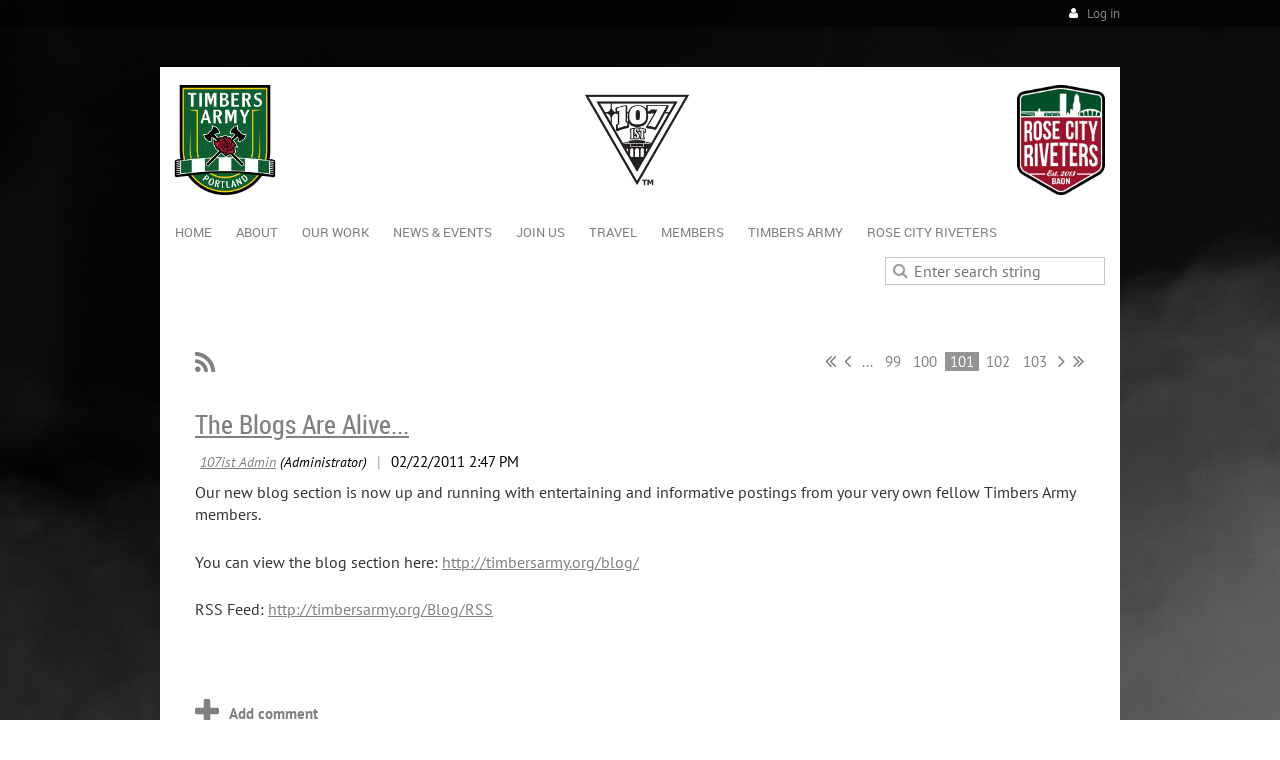

--- FILE ---
content_type: text/html; charset=utf-8
request_url: https://107ist.org/Blog?pg=101,6
body_size: 22424
content:
<!DOCTYPE html>
<!--[if lt IE 7 ]><html lang="en" class="no-js ie6 "><![endif]-->
<!--[if IE 7 ]><html lang="en" class="no-js ie7 "> <![endif]-->
<!--[if IE 8 ]><html lang="en" class="no-js ie8 "> <![endif]-->
<!--[if IE 9 ]><html lang="en" class="no-js ie9 "><![endif]-->
<!--[if (gt IE 9)|!(IE)]><!--><html lang="en" class="no-js "> <!--<![endif]-->
  <head id="Head1">
		<link rel="stylesheet" type="text/css" href="https://kit-pro.fontawesome.com/releases/latest/css/pro.min.css" />
<meta name="viewport" content="width=device-width, initial-scale=1">
<link href="https://107ist.org/BuiltTheme/firma_stand_tall.v3.0/619aedb4/Styles/combined.css" rel="stylesheet" type="text/css" /><link href="https://107ist.org/resources/theme/customStyles.css?t=637593554620270000" rel="stylesheet" type="text/css" /><link href="https://107ist.org/resources/theme/user.css?t=638730115550000000" rel="stylesheet" type="text/css" /><link href="https://live-sf.wildapricot.org/WebUI/built9.12.0-23d3d10/scripts/public/react/index-84b33b4.css" rel="stylesheet" type="text/css" /><link href="https://live-sf.wildapricot.org/WebUI/built9.12.0-23d3d10/css/shared/ui/shared-ui-compiled.css" rel="stylesheet" type="text/css" /><script type="text/javascript" language="javascript" id="idJavaScriptEnvironment">var bonaPage_BuildVer='9.12.0-23d3d10';
var bonaPage_AdminBackendUrl = '/admin/';
var bonaPage_StatRes='https://live-sf.wildapricot.org/WebUI/';
var bonaPage_InternalPageType = { isUndefinedPage : false,isWebPage : true,isAdminPage : false,isDialogPage : false,isSystemPage : false,isErrorPage : false,isError404Page : false };
var bonaPage_PageView = { isAnonymousView : true,isMemberView : false,isAdminView : false };
var WidgetMode = 0;
var bonaPage_IsUserAnonymous = true;
var bonaPage_ThemeVer='619aedb4638730115550000000637593554620270000'; var bonaPage_ThemeId = 'firma_stand_tall.v3.0'; var bonaPage_ThemeVersion = '3.0';
var bonaPage_id='18086'; version_id='';
if (bonaPage_InternalPageType && (bonaPage_InternalPageType.isSystemPage || bonaPage_InternalPageType.isWebPage) && window.self !== window.top) { var success = true; try { var tmp = top.location.href; if (!tmp) { top.location = self.location; } } catch (err) { try { if (self != top) { top.location = self.location; } } catch (err) { try { if (self != top) { top = self; } success = false; } catch (err) { success = false; } } success = false; } if (!success) { window.onload = function() { document.open('text/html', 'replace'); document.write('<ht'+'ml><he'+'ad></he'+'ad><bo'+'dy><h1>Wrong document context!</h1></bo'+'dy></ht'+'ml>'); document.close(); } } }
try { function waMetricsGlobalHandler(args) { if (WA.topWindow.waMetricsOuterGlobalHandler && typeof(WA.topWindow.waMetricsOuterGlobalHandler) === 'function') { WA.topWindow.waMetricsOuterGlobalHandler(args); }}} catch(err) {}
 try { if (parent && parent.BonaPage) parent.BonaPage.implementBonaPage(window); } catch (err) { }
try { document.write('<style type="text/css"> .WaHideIfJSEnabled, .HideIfJSEnabled { display: none; } </style>'); } catch(err) {}
var bonaPage_WebPackRootPath = 'https://live-sf.wildapricot.org/WebUI/built9.12.0-23d3d10/scripts/public/react/';</script><script type="text/javascript" language="javascript" src="https://live-sf.wildapricot.org/WebUI/built9.12.0-23d3d10/scripts/shared/bonapagetop/bonapagetop-compiled.js" id="idBonaPageTop"></script><script type="text/javascript" language="javascript" src="https://live-sf.wildapricot.org/WebUI/built9.12.0-23d3d10/scripts/public/react/index-84b33b4.js" id="ReactPublicJs"></script><script type="text/javascript" language="javascript" src="https://live-sf.wildapricot.org/WebUI/built9.12.0-23d3d10/scripts/shared/ui/shared-ui-compiled.js" id="idSharedJs"></script><script type="text/javascript" language="javascript" src="https://live-sf.wildapricot.org/WebUI/built9.12.0-23d3d10/General.js" id=""></script><script type="text/javascript" language="javascript" src="https://107ist.org/BuiltTheme/firma_stand_tall.v3.0/619aedb4/Scripts/combined.js" id=""></script><link href="https://107ist.org/Blog/RSS" rel="alternate" type="application/rss+xml" title="Blog RSS feed" /><title>107 Independent Supporters Trust - Blog</title>
<link rel="shortcut icon" type="image/ico" href="/Resources/Pictures/favicon.ico" />
<meta property="og:image"              content="https://107ist.org/resources/Pictures/107IST%20B_W-1800px.png" /><meta name="apple-itunes-app" content="app-id=1220348450, app-argument=202212"><link rel="search" type="application/opensearchdescription+xml" title="107ist.org" href="/opensearch.ashx" /></head>
  <body id="PAGEID_18086" class="publicContentView LayoutMain">
<div class="mLayout layoutMain state1" id="mLayout">
<div class="mobilePanelContainer">
<div id="id_MobilePanel" data-componentId="MobilePanel" class="WaPlaceHolder WaPlaceHolderMobilePanel" style=""><div style=""><div id="id_xaBsq8r" class="WaGadgetOnly WaGadgetMobilePanel  gadgetStyleNone" style="" data-componentId="xaBsq8r" ><div class="mobilePanel">
	
	<div class="mobilePanelButton buttonMenu" title="Menu">Menu</div>
<div class="mobilePanelButton buttonLogin" title="Log in">Log in</div>
<div class="menuInner">
		<ul class="firstLevel">
<li class=" ">
	<div class="item">
		<a href="https://107ist.org/" title="Home"><span>Home</span></a>
</div>
</li>
	
<li class=" dir">
	<div class="item">
		<a href="https://107ist.org/aboutus" title="About"><span>About</span></a>
<ul class="secondLevel">
<li class=" ">
	<div class="item">
		<a href="https://107ist.org/107ist/what-why" title="What is 107IST?"><span>What is 107IST?</span></a>
</div>
</li>
	
<li class=" ">
	<div class="item">
		<a href="https://107ist.org/107ist/board-of-directors" title="Board of Directors"><span>Board of Directors</span></a>
</div>
</li>
	
<li class=" ">
	<div class="item">
		<a href="https://107ist.org/ethos" title="Organizational Ethos"><span>Organizational Ethos</span></a>
</div>
</li>
	
<li class=" ">
	<div class="item">
		<a href="https://107ist.org/107ist/committees" title="Committees &amp; Contacts"><span>Committees &amp; Contacts</span></a>
</div>
</li>
	
<li class=" ">
	<div class="item">
		<a href="https://107ist.org/aboutus/contact" title="Contact Us"><span>Contact Us</span></a>
</div>
</li>
	
<li class=" ">
	<div class="item">
		<a href="https://107ist.org/AxeAndRose" title="The Axe &amp; Rose"><span>The Axe &amp; Rose</span></a>
</div>
</li>
	
<li class=" ">
	<div class="item">
		<a href="https://107ist.org/107ist/elections" title="107IST Elections"><span>107IST Elections</span></a>
</div>
</li>
	
</ul>
</div>
</li>
	
<li class=" dir">
	<div class="item">
		<a href="https://107ist.org/107ist" title="Our Work"><span>Our Work</span></a>
<ul class="secondLevel">
<li class=" dir">
	<div class="item">
		<a href="https://107ist.org/107ist/community" title="Community Outreach"><span>Community Outreach</span></a>
<ul class="secondLevel">
<li class=" ">
	<div class="item">
		<a href="https://107ist.org/Donation-Drives" title="Donation Drives and Community"><span>Donation Drives and Community</span></a>
</div>
</li>
	
<li class=" ">
	<div class="item">
		<a href="https://107ist.org/trans-rights" title="Supporting Trans Rights"><span>Supporting Trans Rights</span></a>
</div>
</li>
	
<li class=" ">
	<div class="item">
		<a href="https://107ist.org/juneteenth" title="Juneteenth"><span>Juneteenth</span></a>
</div>
</li>
	
</ul>
</div>
</li>
	
<li class=" ">
	<div class="item">
		<a href="https://107ist.org/community/gisele-currier-scholarship-fund" title="Gisele Currier Scholarship Fund"><span>Gisele Currier Scholarship Fund</span></a>
</div>
</li>
	
<li class=" ">
	<div class="item">
		<a href="https://107ist.org/107ist/OPI" title="Operation Pitch Invasion"><span>Operation Pitch Invasion</span></a>
</div>
</li>
	
<li class=" ">
	<div class="item">
		<a href="https://107ist.org/107ist/cpr-training" title="107ist CPR Training"><span>107ist CPR Training</span></a>
</div>
</li>
	
<li class=" ">
	<div class="item">
		<a href="https://107ist.org/107ist/community/booked" title="Booked!"><span>Booked!</span></a>
</div>
</li>
	
<li class=" dir">
	<div class="item">
		<a href="https://107ist.org/107ist/partners" title="107IST Partners"><span>107IST Partners</span></a>
<ul class="secondLevel">
<li class=" ">
	<div class="item">
		<a href="https://107ist.org/107ist/official-partners" title="Official partners"><span>Official partners</span></a>
</div>
</li>
	
<li class=" ">
	<div class="item">
		<a href="https://107ist.org/107ist/partner-guidelines-application" title="Become a Partner"><span>Become a Partner</span></a>
</div>
</li>
	
</ul>
</div>
</li>
	
<li class=" ">
	<div class="item">
		<a href="https://107ist.org/107ist/community/timbers-army-fc" title="Timbers Army FC"><span>Timbers Army FC</span></a>
</div>
</li>
	
<li class=" ">
	<div class="item">
		<a href="https://107ist.org/subscriptions" title="Volunteer"><span>Volunteer</span></a>
</div>
</li>
	
<li class=" ">
	<div class="item">
		<a href="https://107ist.org/107ist/donate" title="Donate"><span>Donate</span></a>
</div>
</li>
	
</ul>
</div>
</li>
	
<li class=" dir">
	<div class="item">
		<a href="https://107ist.org/news-events" title="News &amp; Events"><span>News &amp; Events</span></a>
<ul class="secondLevel">
<li class=" ">
	<div class="item">
		<a href="https://107ist.org/events" title="Events Calendar"><span>Events Calendar</span></a>
</div>
</li>
	
<li class="sel ">
	<div class="item">
		<a href="https://107ist.org/Blog" title="Blog"><span>Blog</span></a>
</div>
</li>
	
<li class=" ">
	<div class="item">
		<a href="https://107ist.org/page-18303" title="Timbers Army Blog"><span>Timbers Army Blog</span></a>
</div>
</li>
	
<li class=" ">
	<div class="item">
		<a href="https://107ist.org/page-18341" title="Rose City Riveters Blog"><span>Rose City Riveters Blog</span></a>
</div>
</li>
	
<li class=" ">
	<div class="item">
		<a href="https://107ist.org/volunteer" title="Volunteer opt-in"><span>Volunteer opt-in</span></a>
</div>
</li>
	
<li class=" ">
	<div class="item">
		<a href="https://107ist.org/PTFC-Match-Calendars" title="PTFC Match Calendars"><span>PTFC Match Calendars</span></a>
</div>
</li>
	
<li class=" ">
	<div class="item">
		<a href="https://107ist.org/onward" title="Onward! A Rose City Podcast"><span>Onward! A Rose City Podcast</span></a>
</div>
</li>
	
</ul>
</div>
</li>
	
<li class=" dir">
	<div class="item">
		<a href="https://107ist.org/join-renew" title="Join us"><span>Join us</span></a>
<ul class="secondLevel">
<li class=" ">
	<div class="item">
		<a href="https://107ist.org/107ist/107ist-sign-up" title="Join or Renew"><span>Join or Renew</span></a>
</div>
</li>
	
<li class=" ">
	<div class="item">
		<a href="https://107ist.org/107ist/membership-gift-certificates" title="Gift Memberships"><span>Gift Memberships</span></a>
</div>
</li>
	
<li class=" ">
	<div class="item">
		<a href="https://107ist.org/page-18411" title="Donate a Membership Anonymously"><span>Donate a Membership Anonymously</span></a>
</div>
</li>
	
<li class=" ">
	<div class="item">
		<a href="https://107ist.org/107ist/join/what-why" title="Benefits"><span>Benefits</span></a>
</div>
</li>
	
<li class=" ">
	<div class="item">
		<a href="https://107ist.org/107ist/membership-faq" title="Membership FAQ"><span>Membership FAQ</span></a>
</div>
</li>
	
</ul>
</div>
</li>
	
<li class=" dir">
	<div class="item">
		<a href="https://107ist.org/Travel" title="Travel"><span>Travel</span></a>
<ul class="secondLevel">
<li class=" ">
	<div class="item">
		<a href="https://107ist.org/away-days-calendar" title="Away Days Calendar"><span>Away Days Calendar</span></a>
</div>
</li>
	
<li class=" ">
	<div class="item">
		<a href="https://107ist.org/away/travel-faq" title="Away Travel FAQ"><span>Away Travel FAQ</span></a>
</div>
</li>
	
<li class=" ">
	<div class="item">
		<a href="https://107ist.org/away/code-of-conduct" title="Away Travel Code of Conduct"><span>Away Travel Code of Conduct</span></a>
</div>
</li>
	
<li class=" ">
	<div class="item">
		<a href="https://107ist.org/timbersarmy/ta-worldwide" title="Regional Supporters Groups"><span>Regional Supporters Groups</span></a>
</div>
</li>
	
<li class=" ">
	<div class="item">
		<a href="https://107ist.org/travel/portland-guide" title="Visiting Fans&#39; Guide to Portland"><span>Visiting Fans&#39; Guide to Portland</span></a>
</div>
</li>
	
</ul>
</div>
</li>
	
<li class=" ">
	<div class="item">
		<a href="https://107ist.org/members" title="Members"><span>Members</span></a>
</div>
</li>
	
<li class=" dir">
	<div class="item">
		<a href="https://107ist.org/timbersarmy" title="Timbers Army"><span>Timbers Army</span></a>
<ul class="secondLevel">
<li class=" ">
	<div class="item">
		<a href="https://107ist.org/page-18302" title="Timbers Army Home"><span>Timbers Army Home</span></a>
</div>
</li>
	
<li class=" dir">
	<div class="item">
		<a href="https://107ist.org/timbersarmy/aboutus" title="About"><span>About</span></a>
<ul class="secondLevel">
<li class=" ">
	<div class="item">
		<a href="https://107ist.org/timbersarmy/whoarewe" title="What is the Timbers Army?"><span>What is the Timbers Army?</span></a>
</div>
</li>
	
<li class=" ">
	<div class="item">
		<a href="https://107ist.org/timbersarmy/history" title="History"><span>History</span></a>
</div>
</li>
	
<li class=" ">
	<div class="item">
		<a href="https://107ist.org/timbersarmy/SPOTY" title="Timbers Army Supporters&#39; Player of the Year"><span>Timbers Army Supporters&#39; Player of the Year</span></a>
</div>
</li>
	
<li class=" ">
	<div class="item">
		<a href="https://107ist.org/timbersarmy/aboutus-espanol" title="Timbers Army Espa&#241;ol"><span>Timbers Army Espa&#241;ol</span></a>
</div>
</li>
	
<li class=" ">
	<div class="item">
		<a href="https://107ist.org/timbersarmy/glossary" title="Glossary"><span>Glossary</span></a>
</div>
</li>
	
<li class=" ">
	<div class="item">
		<a href="https://107ist.org/ta/flickr" title="TA Flickr"><span>TA Flickr</span></a>
</div>
</li>
	
</ul>
</div>
</li>
	
<li class=" dir">
	<div class="item">
		<a href="https://107ist.org/timbersarmy/news-events" title="News &amp; Events"><span>News &amp; Events</span></a>
<ul class="secondLevel">
<li class=" ">
	<div class="item">
		<a href="https://107ist.org/TimbersArmyBlog" title="Timbers Army Blog"><span>Timbers Army Blog</span></a>
</div>
</li>
	
<li class=" ">
	<div class="item">
		<a href="https://107ist.org/timbersarmy/calendar" title="Calendar"><span>Calendar</span></a>
</div>
</li>
	
<li class=" ">
	<div class="item">
		<a href="https://107ist.org/timbersarmy/volunteer" title="Volunteer"><span>Volunteer</span></a>
</div>
</li>
	
</ul>
</div>
</li>
	
<li class=" ">
	<div class="item">
		<a href="https://107ist.org/timbersarmy/npo" title="Shop"><span>Shop</span></a>
</div>
</li>
	
<li class=" dir">
	<div class="item">
		<a href="https://107ist.org/timbersarmy/game-day" title="Game Day"><span>Game Day</span></a>
<ul class="secondLevel">
<li class=" ">
	<div class="item">
		<a href="https://107ist.org/timbersarmy/game-day/tifo" title="Tifo"><span>Tifo</span></a>
</div>
</li>
	
<li class=" ">
	<div class="item">
		<a href="https://107ist.org/timbersarmy/game-day/chants" title="Chants"><span>Chants</span></a>
</div>
</li>
	
<li class=" ">
	<div class="item">
		<a href="https://107ist.org/timbersarmy/game-day/rsg" title="Regional Supporters Groups"><span>Regional Supporters Groups</span></a>
</div>
</li>
	
<li class=" ">
	<div class="item">
		<a href="https://107ist.org/timbersarmy/game-day/tickets" title="Tickets"><span>Tickets</span></a>
</div>
</li>
	
<li class=" ">
	<div class="item">
		<a href="https://107ist.org/timbersarmy/game-day/away" title="Away Days"><span>Away Days</span></a>
</div>
</li>
	
</ul>
</div>
</li>
	
</ul>
</div>
</li>
	
<li class=" dir">
	<div class="item">
		<a href="https://107ist.org/riveters" title="Rose City Riveters"><span>Rose City Riveters</span></a>
<ul class="secondLevel">
<li class=" ">
	<div class="item">
		<a href="https://107ist.org/page-18312" title="Rose City Riveters Home"><span>Rose City Riveters Home</span></a>
</div>
</li>
	
<li class=" dir">
	<div class="item">
		<a href="https://107ist.org/riveters/aboutus" title="About"><span>About</span></a>
<ul class="secondLevel">
<li class=" ">
	<div class="item">
		<a href="https://107ist.org/riveters/whoarewe" title="Who are the Rose City Riveters?"><span>Who are the Rose City Riveters?</span></a>
</div>
</li>
	
<li class=" ">
	<div class="item">
		<a href="https://107ist.org/riveters/charter" title="Rose City Riveters Charter"><span>Rose City Riveters Charter</span></a>
</div>
</li>
	
<li class=" ">
	<div class="item">
		<a href="https://107ist.org/riveters/meeting-agendas" title="Riveters Steering Committee Meeting Agendas"><span>Riveters Steering Committee Meeting Agendas</span></a>
</div>
</li>
	
<li class=" ">
	<div class="item">
		<a href="https://107ist.org/riveters/contact" title="Contact"><span>Contact</span></a>
</div>
</li>
	
<li class=" ">
	<div class="item">
		<a href="https://107ist.org/riveters/RivetGearFAQ" title="RivetGear FAQ"><span>RivetGear FAQ</span></a>
</div>
</li>
	
<li class=" ">
	<div class="item">
		<a href="https://107ist.org/riveters/SPOTY" title="Riveters Supporters&#39; Player of the Year"><span>Riveters Supporters&#39; Player of the Year</span></a>
</div>
</li>
	
<li class=" ">
	<div class="item">
		<a href="https://107ist.org/riveters/flickr" title="Riveters Flickr"><span>Riveters Flickr</span></a>
</div>
</li>
	
<li class=" ">
	<div class="item">
		<a href="https://107ist.org/Riveters-SMS-Line" title="Riveters SMS Line"><span>Riveters SMS Line</span></a>
</div>
</li>
	
</ul>
</div>
</li>
	
<li class=" dir">
	<div class="item">
		<a href="https://107ist.org/riveters/news-events" title="News &amp; Events"><span>News &amp; Events</span></a>
<ul class="secondLevel">
<li class=" ">
	<div class="item">
		<a href="https://107ist.org/RivetersBlog" title="Riveters Blog"><span>Riveters Blog</span></a>
</div>
</li>
	
<li class=" ">
	<div class="item">
		<a href="https://107ist.org/riveters/calendar" title="Calendar"><span>Calendar</span></a>
</div>
</li>
	
<li class=" ">
	<div class="item">
		<a href="https://107ist.org/page-18320" title="Volunteer"><span>Volunteer</span></a>
</div>
</li>
	
<li class=" ">
	<div class="item">
		<a href="https://107ist.org/2023-World-Cup-Watch-Parties" title="2023 World Cup Watch Parties"><span>2023 World Cup Watch Parties</span></a>
</div>
</li>
	
</ul>
</div>
</li>
	
<li class=" ">
	<div class="item">
		<a href="https://107ist.org/riveters/rivetgear" title="Shop"><span>Shop</span></a>
</div>
</li>
	
<li class=" dir">
	<div class="item">
		<a href="https://107ist.org/riveters/game-day" title="Game Day"><span>Game Day</span></a>
<ul class="secondLevel">
<li class=" ">
	<div class="item">
		<a href="https://107ist.org/riveters/game-day/tifo" title="Tifo"><span>Tifo</span></a>
</div>
</li>
	
<li class=" ">
	<div class="item">
		<a href="https://107ist.org/riveters/game-day/chants" title="Chants"><span>Chants</span></a>
</div>
</li>
	
<li class=" ">
	<div class="item">
		<a href="https://107ist.org/riveters/game-day/tickets" title="Tickets"><span>Tickets</span></a>
</div>
</li>
	
<li class=" ">
	<div class="item">
		<a href="https://107ist.org/riveters/game-day/away" title="Away Days"><span>Away Days</span></a>
</div>
</li>
	
</ul>
</div>
</li>
	
</ul>
</div>
</li>
	
</ul>
	</div>

	<div class="loginInner">
<div class="loginContainerForm oAuthIsfalse">
<form method="post" action="https://107ist.org/Sys/Login" id="id_xaBsq8r_form" class="generalLoginBox"  data-disableInAdminMode="true">
<input type="hidden" name="ReturnUrl" id="id_xaBsq8r_returnUrl" value="">
				<input type="hidden" name="browserData" id="id_xaBsq8r_browserField">
<div class="loginUserName">
<div class="loginUserNameTextBox">
		<input name="email" type="text" maxlength="100" placeholder="Email"  id="id_xaBsq8r_userName" tabindex="1" class="emailTextBoxControl"/>
	</div>
</div><div class="loginPassword">
<div class="loginPasswordTextBox">
		<input name="password" type="password" placeholder="Password" maxlength="50" id="id_xaBsq8r_password" tabindex="2" class="passwordTextBoxControl" autocomplete="off"/>
	</div>
</div> 
    <input id="g-recaptcha-invisible_xaBsq8r" name="g-recaptcha-invisible" value="recaptcha" type="hidden"/> 
    <div id="recapcha_placeholder_xaBsq8r" style="display:none"></div>
    <span id="idReCaptchaValidator_xaBsq8r" errorMessage="Please verify that you are not a robot" style="display:none" validatorType="method" ></span>
    <script>
        $("#idReCaptchaValidator_xaBsq8r").on( "wavalidate", function(event, validationResult) {
            if (grecaptcha.getResponse(widgetId_xaBsq8r).length == 0){
                grecaptcha.execute(widgetId_xaBsq8r);	
                validationResult.shouldStopValidation = true;
                return;
            }

            validationResult.result = true;
        });
  
            var widgetId_xaBsq8r;

            var onloadCallback_xaBsq8r = function() {
                // Renders the HTML element with id 'recapcha_placeholder_xaBsq8r' as a reCAPTCHA widget.
                // The id of the reCAPTCHA widget is assigned to 'widgetId_xaBsq8r'.
                widgetId_xaBsq8r = grecaptcha.render('recapcha_placeholder_xaBsq8r', {
                'sitekey' : '6LfmM_UhAAAAAJSHT-BwkAlQgN0mMViOmaK7oEIV',
                'size': 'invisible',
                'callback': function(){
                    document.getElementById('g-recaptcha-invisible_xaBsq8r').form.submit();
                },
                'theme' : 'light'
            });
        };
    </script>
	
    <script src="https://www.google.com/recaptcha/api.js?onload=onloadCallback_xaBsq8r&render=explicit" async defer></script>

 <div class="loginActionRememberMe">
		<input id="id_xaBsq8r_rememberMe" type="checkbox" name="rememberMe" tabindex="3" class="rememberMeCheckboxControl"/>
		<label for="id_xaBsq8r_rememberMe">Remember me</label>
	</div>
<div class="loginPasswordForgot">
		<a href="https://107ist.org/Sys/ResetPasswordRequest">Forgot password</a>
	</div>
<div class="loginAction">
	<input type="submit" name="ctl03$ctl02$loginViewControl$loginControl$Login" value="Log in" id="id_xaBsq8r_loginAction" onclick="if (!browserInfo.clientCookiesEnabled()) {alert('Warning: browser cookies disabled. Please enable them to use this website.'); return false;}" tabindex="4" class="loginButton loginButtonControl"/>
</div></form></div>
</div>

</div>

<script type="text/javascript">

jq$(function()
{
	var gadget = jq$('#id_xaBsq8r'),
		menuContainer = gadget.find('.menuInner'),
		loginContainer = gadget.find('.loginInner');

	gadget.find('.buttonMenu').on("click",function()
	{
		menuContainer.toggle();
		loginContainer.hide();
		jq$(this).toggleClass('active');
        jq$('.buttonLogin').removeClass('active');
		return false;
	});

	gadget.find('.buttonLogin').on("click",function()
	{
		loginContainer.toggle();
		menuContainer.hide();
		jq$(this).toggleClass('active');
        jq$('.buttonMenu').removeClass('active');
		return false;
	});

	gadget.find('.mobilePanel').on("click",function(event)
	{
        if( !(jq$(event.target).parents('.loginInner').size() || event.target.className == 'loginInner') )
        {
            menuContainer.hide();
            loginContainer.hide();
            jq$('.buttonLogin').removeClass('active');
            jq$('.buttonMenu').removeClass('active');
        }

        event.stopPropagation();
	});

	jq$('body').on("click",function()
	{
		menuContainer.hide();
		loginContainer.hide();
		jq$('.buttonLogin').removeClass('active');
        jq$('.buttonMenu').removeClass('active');
	});


	// login
	var browserField = document.getElementById('id_xaBsq8r' + '_browserField');

	if (browserField)
	{
		browserField.value = browserInfo.getBrowserCapabilitiesData();
	}

	jq$('#id_xaBsq8r' + '_form').FormValidate();
	jq$('.WaGadgetMobilePanel form').attr('data-disableInAdminMode', 'false');

});

</script></div></div>
</div></div>

		<!-- header zone -->
		<div class="zoneHeaderOuter">
			<div class="zoneHeader container_12">
				<div class="zoneHeaderInner s1_grid_12 s2_grid_12 s3_grid_12">
<div id="id_Header" data-componentId="Header" class="WaPlaceHolder WaPlaceHolderHeader" style="min-height:125px;"><div style="padding-top:0px;padding-bottom:0px;"><div id="id_avY4IGK" data-componentId="8UawspG" class="WaLayoutContainerFirst" style=""><table cellspacing="0" cellpadding="0" class="WaLayoutTable" style=""><tr data-componentId="avY4IGK_row" class="WaLayoutRow"><td id="id_nsASBqg" data-componentId="HqKB7pw" class="WaLayoutItem" style="width:100%;"><div id="id_mxmIDIV" class="WaLayoutPlaceHolder placeHolderContainer" data-componentId="tEFesdI" style=""><div style=""><div id="id_HJ4kJF3" class="WaGadgetFirst WaGadgetLoginButton  gadgetStyle001" style="" data-componentId="uHCwTEl" ><div class="loginButtonBackground"></div>
<div class="loginButtonWrapper alignRight">
  <div class="loginBoxLinkContainer">
    <a class="loginBoxLinkButton" href="https://107ist.org/Sys/Login">Log in</a>
  </div>
  </div>
<script type="text/javascript">
  jq$(function() {
    var gadgetLoginButton = jq$('#id_HJ4kJF3');
    var leftOffset;
    
    function resizeBgLogin() {
      // background track
      leftOffset = (gadgetLoginButton.closest('.WaLayoutTable').length > 0) ? gadgetLoginButton.closest('.WaLayoutTable').width() : gadgetLoginButton.width();
        
      gadgetLoginButton.find('.loginButtonBackground').css({
        'width': jq$('body').width(),
        'left': ( ( jq$('body').width() - leftOffset ) * -0.5 )
      });
    }

    resizeBgLogin();
    jq$(window).resize(function() { resizeBgLogin(); });
  });
</script>
</div><div id="id_MI848Jd" class="WaGadgetLast WaGadgetCustomHTML  gadgetStyleNone" style="" data-componentId="MI848Jd" ><div class="gadgetStyleBody " style=""  data-areaHeight="auto">
<style type="text/css">
       body { background: url("/resources/Backgrounds/107ist_bg.jpg"); 
              background-repeat: no-repeat;
              background-attachment: fixed }
       a { color: #808080 !important }
       #idFooterPoweredByWA { color: #808080 !important }
      input.typeButton, input.nextButton, input[type="submit"]{
            background-color: #808080 !important; 
            transition-duration: 0.8s;
      }
/*      input.typeButton:hover, input.nextButton:hover, input[type="submit"]:hover {
            background-color: #004d00!important;
      }
 /*      .item { background-color: black !important }
       .menuInner { background-color: black !important } */
</style></div>
</div></div></div></td></tr></table> </div><div id="id_DHjQ9KK" data-componentId="vnrKfUB" class="WaLayoutContainerLast" style=""><table cellspacing="0" cellpadding="0" class="WaLayoutTable" style=""><tr data-componentId="DHjQ9KK_row" class="WaLayoutRow"><td id="id_ZGuetZy" data-componentId="2NMBjjR" class="WaLayoutItem" style="width:100%;"><div id="id_Ic8QAbj" class="WaLayoutPlaceHolder placeHolderContainer" data-componentId="qgeTTiL" style=""><div style=""><div id="id_FGmgKeC" class="WaGadgetOnly WaGadgetContent  gadgetStyleNone" style="background-color:#FFFFFF;height:135px;" data-componentId="fJiL88P" ><div class="gadgetStyleBody gadgetContentEditableArea" style="padding-top:10px;padding-right:15px;padding-left:10px;" data-editableArea="0" data-areaHeight="auto">
<table width="100%" cellpadding="0" cellspacing="0" watable="1" class="contStyleExcSimpleTable" style="border-collapse: collapse;" border="0" align="center"><tbody><tr><td style="null" width="33%" height="" align="left" valign="middle"><a href="http://timbersarmy.org" target="_blank"><img src="/resources/Pictures/TA%20Crests%20Black%20Border%20Tight%20Crop.png" alt="" title="" border="0" width="110" height="110"></a><br></td><td valign="middle" align="center" width="33%"><a href="http://107ist.org" target="_blank"><img src="/resources/Pictures/107IST-BW.png" alt="" title="" border="0" width="126" height="110"></a></td><td valign="middle" align="right" width="33%"><a href="http://rosecityriveters.org" target="_blank"><img src="/resources/Pictures/Rose%20City%20Riveters%20Logo.png" alt="" title="" border="0" width="88" height="110"></a></td></tr></tbody></table><br></div>
<script type="text/javascript">if (window.WA) { new WaContentGadgetResizer({ id: 'id_FGmgKeC' }); }</script>
</div></div></div></td></tr></table> </div></div>
</div></div>
			</div>
		</div>

		<div class="zoneHeader1Outer">
			<div class="zoneHeader1 container_12">
				<div class="zoneHeader1Inner s1_grid_12 s2_grid_12 s3_grid_12">
					<div class="color"></div>
<div id="id_Header1" data-componentId="Header1" class="WaPlaceHolder WaPlaceHolderHeader1" style="background-color:#FFFFFF;"><div style="padding-top:5px;"><div id="id_H8b9tTl" class="WaGadgetFirst WaGadgetMenuHorizontal  menuStyle002" style="margin-top:0px;margin-right:15px;margin-bottom:0px;margin-left:15px;" data-componentId="TtfdXUY" ><div data-sticky-wrapper="true">
    <div class="stickness">
        <div class="menuBackground"></div>
        <div class="menuInner">
            <ul class="firstLevel">
                <li class=" ">
	<div class="item">
		<a href="https://107ist.org/" title="Home"><span>Home</span></a>
</div>
</li>
	
<li class=" dir">
	<div class="item">
		<a href="https://107ist.org/aboutus" title="About"><span>About</span></a>
<ul class="secondLevel">
<li class=" ">
	<div class="item">
		<a href="https://107ist.org/107ist/what-why" title="What is 107IST?"><span>What is 107IST?</span></a>
</div>
</li>
	
<li class=" ">
	<div class="item">
		<a href="https://107ist.org/107ist/board-of-directors" title="Board of Directors"><span>Board of Directors</span></a>
</div>
</li>
	
<li class=" ">
	<div class="item">
		<a href="https://107ist.org/ethos" title="Organizational Ethos"><span>Organizational Ethos</span></a>
</div>
</li>
	
<li class=" ">
	<div class="item">
		<a href="https://107ist.org/107ist/committees" title="Committees &amp; Contacts"><span>Committees &amp; Contacts</span></a>
</div>
</li>
	
<li class=" ">
	<div class="item">
		<a href="https://107ist.org/aboutus/contact" title="Contact Us"><span>Contact Us</span></a>
</div>
</li>
	
<li class=" ">
	<div class="item">
		<a href="https://107ist.org/AxeAndRose" title="The Axe &amp; Rose"><span>The Axe &amp; Rose</span></a>
</div>
</li>
	
<li class=" ">
	<div class="item">
		<a href="https://107ist.org/107ist/elections" title="107IST Elections"><span>107IST Elections</span></a>
</div>
</li>
	
</ul>
</div>
</li>
	
<li class=" dir">
	<div class="item">
		<a href="https://107ist.org/107ist" title="Our Work"><span>Our Work</span></a>
<ul class="secondLevel">
<li class=" dir">
	<div class="item">
		<a href="https://107ist.org/107ist/community" title="Community Outreach"><span>Community Outreach</span></a>
<ul class="secondLevel">
<li class=" ">
	<div class="item">
		<a href="https://107ist.org/Donation-Drives" title="Donation Drives and Community"><span>Donation Drives and Community</span></a>
</div>
</li>
	
<li class=" ">
	<div class="item">
		<a href="https://107ist.org/trans-rights" title="Supporting Trans Rights"><span>Supporting Trans Rights</span></a>
</div>
</li>
	
<li class=" ">
	<div class="item">
		<a href="https://107ist.org/juneteenth" title="Juneteenth"><span>Juneteenth</span></a>
</div>
</li>
	
</ul>
</div>
</li>
	
<li class=" ">
	<div class="item">
		<a href="https://107ist.org/community/gisele-currier-scholarship-fund" title="Gisele Currier Scholarship Fund"><span>Gisele Currier Scholarship Fund</span></a>
</div>
</li>
	
<li class=" ">
	<div class="item">
		<a href="https://107ist.org/107ist/OPI" title="Operation Pitch Invasion"><span>Operation Pitch Invasion</span></a>
</div>
</li>
	
<li class=" ">
	<div class="item">
		<a href="https://107ist.org/107ist/cpr-training" title="107ist CPR Training"><span>107ist CPR Training</span></a>
</div>
</li>
	
<li class=" ">
	<div class="item">
		<a href="https://107ist.org/107ist/community/booked" title="Booked!"><span>Booked!</span></a>
</div>
</li>
	
<li class=" dir">
	<div class="item">
		<a href="https://107ist.org/107ist/partners" title="107IST Partners"><span>107IST Partners</span></a>
<ul class="secondLevel">
<li class=" ">
	<div class="item">
		<a href="https://107ist.org/107ist/official-partners" title="Official partners"><span>Official partners</span></a>
</div>
</li>
	
<li class=" ">
	<div class="item">
		<a href="https://107ist.org/107ist/partner-guidelines-application" title="Become a Partner"><span>Become a Partner</span></a>
</div>
</li>
	
</ul>
</div>
</li>
	
<li class=" ">
	<div class="item">
		<a href="https://107ist.org/107ist/community/timbers-army-fc" title="Timbers Army FC"><span>Timbers Army FC</span></a>
</div>
</li>
	
<li class=" ">
	<div class="item">
		<a href="https://107ist.org/subscriptions" title="Volunteer"><span>Volunteer</span></a>
</div>
</li>
	
<li class=" ">
	<div class="item">
		<a href="https://107ist.org/107ist/donate" title="Donate"><span>Donate</span></a>
</div>
</li>
	
</ul>
</div>
</li>
	
<li class=" dir">
	<div class="item">
		<a href="https://107ist.org/news-events" title="News &amp; Events"><span>News &amp; Events</span></a>
<ul class="secondLevel">
<li class=" ">
	<div class="item">
		<a href="https://107ist.org/events" title="Events Calendar"><span>Events Calendar</span></a>
</div>
</li>
	
<li class="sel ">
	<div class="item">
		<a href="https://107ist.org/Blog" title="Blog"><span>Blog</span></a>
</div>
</li>
	
<li class=" ">
	<div class="item">
		<a href="https://107ist.org/page-18303" title="Timbers Army Blog"><span>Timbers Army Blog</span></a>
</div>
</li>
	
<li class=" ">
	<div class="item">
		<a href="https://107ist.org/page-18341" title="Rose City Riveters Blog"><span>Rose City Riveters Blog</span></a>
</div>
</li>
	
<li class=" ">
	<div class="item">
		<a href="https://107ist.org/volunteer" title="Volunteer opt-in"><span>Volunteer opt-in</span></a>
</div>
</li>
	
<li class=" ">
	<div class="item">
		<a href="https://107ist.org/PTFC-Match-Calendars" title="PTFC Match Calendars"><span>PTFC Match Calendars</span></a>
</div>
</li>
	
<li class=" ">
	<div class="item">
		<a href="https://107ist.org/onward" title="Onward! A Rose City Podcast"><span>Onward! A Rose City Podcast</span></a>
</div>
</li>
	
</ul>
</div>
</li>
	
<li class=" dir">
	<div class="item">
		<a href="https://107ist.org/join-renew" title="Join us"><span>Join us</span></a>
<ul class="secondLevel">
<li class=" ">
	<div class="item">
		<a href="https://107ist.org/107ist/107ist-sign-up" title="Join or Renew"><span>Join or Renew</span></a>
</div>
</li>
	
<li class=" ">
	<div class="item">
		<a href="https://107ist.org/107ist/membership-gift-certificates" title="Gift Memberships"><span>Gift Memberships</span></a>
</div>
</li>
	
<li class=" ">
	<div class="item">
		<a href="https://107ist.org/page-18411" title="Donate a Membership Anonymously"><span>Donate a Membership Anonymously</span></a>
</div>
</li>
	
<li class=" ">
	<div class="item">
		<a href="https://107ist.org/107ist/join/what-why" title="Benefits"><span>Benefits</span></a>
</div>
</li>
	
<li class=" ">
	<div class="item">
		<a href="https://107ist.org/107ist/membership-faq" title="Membership FAQ"><span>Membership FAQ</span></a>
</div>
</li>
	
</ul>
</div>
</li>
	
<li class=" dir">
	<div class="item">
		<a href="https://107ist.org/Travel" title="Travel"><span>Travel</span></a>
<ul class="secondLevel">
<li class=" ">
	<div class="item">
		<a href="https://107ist.org/away-days-calendar" title="Away Days Calendar"><span>Away Days Calendar</span></a>
</div>
</li>
	
<li class=" ">
	<div class="item">
		<a href="https://107ist.org/away/travel-faq" title="Away Travel FAQ"><span>Away Travel FAQ</span></a>
</div>
</li>
	
<li class=" ">
	<div class="item">
		<a href="https://107ist.org/away/code-of-conduct" title="Away Travel Code of Conduct"><span>Away Travel Code of Conduct</span></a>
</div>
</li>
	
<li class=" ">
	<div class="item">
		<a href="https://107ist.org/timbersarmy/ta-worldwide" title="Regional Supporters Groups"><span>Regional Supporters Groups</span></a>
</div>
</li>
	
<li class=" ">
	<div class="item">
		<a href="https://107ist.org/travel/portland-guide" title="Visiting Fans&#39; Guide to Portland"><span>Visiting Fans&#39; Guide to Portland</span></a>
</div>
</li>
	
</ul>
</div>
</li>
	
<li class=" ">
	<div class="item">
		<a href="https://107ist.org/members" title="Members"><span>Members</span></a>
</div>
</li>
	
<li class=" dir">
	<div class="item">
		<a href="https://107ist.org/timbersarmy" title="Timbers Army"><span>Timbers Army</span></a>
<ul class="secondLevel">
<li class=" ">
	<div class="item">
		<a href="https://107ist.org/page-18302" title="Timbers Army Home"><span>Timbers Army Home</span></a>
</div>
</li>
	
<li class=" dir">
	<div class="item">
		<a href="https://107ist.org/timbersarmy/aboutus" title="About"><span>About</span></a>
<ul class="secondLevel">
<li class=" ">
	<div class="item">
		<a href="https://107ist.org/timbersarmy/whoarewe" title="What is the Timbers Army?"><span>What is the Timbers Army?</span></a>
</div>
</li>
	
<li class=" ">
	<div class="item">
		<a href="https://107ist.org/timbersarmy/history" title="History"><span>History</span></a>
</div>
</li>
	
<li class=" ">
	<div class="item">
		<a href="https://107ist.org/timbersarmy/SPOTY" title="Timbers Army Supporters&#39; Player of the Year"><span>Timbers Army Supporters&#39; Player of the Year</span></a>
</div>
</li>
	
<li class=" ">
	<div class="item">
		<a href="https://107ist.org/timbersarmy/aboutus-espanol" title="Timbers Army Espa&#241;ol"><span>Timbers Army Espa&#241;ol</span></a>
</div>
</li>
	
<li class=" ">
	<div class="item">
		<a href="https://107ist.org/timbersarmy/glossary" title="Glossary"><span>Glossary</span></a>
</div>
</li>
	
<li class=" ">
	<div class="item">
		<a href="https://107ist.org/ta/flickr" title="TA Flickr"><span>TA Flickr</span></a>
</div>
</li>
	
</ul>
</div>
</li>
	
<li class=" dir">
	<div class="item">
		<a href="https://107ist.org/timbersarmy/news-events" title="News &amp; Events"><span>News &amp; Events</span></a>
<ul class="secondLevel">
<li class=" ">
	<div class="item">
		<a href="https://107ist.org/TimbersArmyBlog" title="Timbers Army Blog"><span>Timbers Army Blog</span></a>
</div>
</li>
	
<li class=" ">
	<div class="item">
		<a href="https://107ist.org/timbersarmy/calendar" title="Calendar"><span>Calendar</span></a>
</div>
</li>
	
<li class=" ">
	<div class="item">
		<a href="https://107ist.org/timbersarmy/volunteer" title="Volunteer"><span>Volunteer</span></a>
</div>
</li>
	
</ul>
</div>
</li>
	
<li class=" ">
	<div class="item">
		<a href="https://107ist.org/timbersarmy/npo" title="Shop"><span>Shop</span></a>
</div>
</li>
	
<li class=" dir">
	<div class="item">
		<a href="https://107ist.org/timbersarmy/game-day" title="Game Day"><span>Game Day</span></a>
<ul class="secondLevel">
<li class=" ">
	<div class="item">
		<a href="https://107ist.org/timbersarmy/game-day/tifo" title="Tifo"><span>Tifo</span></a>
</div>
</li>
	
<li class=" ">
	<div class="item">
		<a href="https://107ist.org/timbersarmy/game-day/chants" title="Chants"><span>Chants</span></a>
</div>
</li>
	
<li class=" ">
	<div class="item">
		<a href="https://107ist.org/timbersarmy/game-day/rsg" title="Regional Supporters Groups"><span>Regional Supporters Groups</span></a>
</div>
</li>
	
<li class=" ">
	<div class="item">
		<a href="https://107ist.org/timbersarmy/game-day/tickets" title="Tickets"><span>Tickets</span></a>
</div>
</li>
	
<li class=" ">
	<div class="item">
		<a href="https://107ist.org/timbersarmy/game-day/away" title="Away Days"><span>Away Days</span></a>
</div>
</li>
	
</ul>
</div>
</li>
	
</ul>
</div>
</li>
	
<li class=" dir">
	<div class="item">
		<a href="https://107ist.org/riveters" title="Rose City Riveters"><span>Rose City Riveters</span></a>
<ul class="secondLevel">
<li class=" ">
	<div class="item">
		<a href="https://107ist.org/page-18312" title="Rose City Riveters Home"><span>Rose City Riveters Home</span></a>
</div>
</li>
	
<li class=" dir">
	<div class="item">
		<a href="https://107ist.org/riveters/aboutus" title="About"><span>About</span></a>
<ul class="secondLevel">
<li class=" ">
	<div class="item">
		<a href="https://107ist.org/riveters/whoarewe" title="Who are the Rose City Riveters?"><span>Who are the Rose City Riveters?</span></a>
</div>
</li>
	
<li class=" ">
	<div class="item">
		<a href="https://107ist.org/riveters/charter" title="Rose City Riveters Charter"><span>Rose City Riveters Charter</span></a>
</div>
</li>
	
<li class=" ">
	<div class="item">
		<a href="https://107ist.org/riveters/meeting-agendas" title="Riveters Steering Committee Meeting Agendas"><span>Riveters Steering Committee Meeting Agendas</span></a>
</div>
</li>
	
<li class=" ">
	<div class="item">
		<a href="https://107ist.org/riveters/contact" title="Contact"><span>Contact</span></a>
</div>
</li>
	
<li class=" ">
	<div class="item">
		<a href="https://107ist.org/riveters/RivetGearFAQ" title="RivetGear FAQ"><span>RivetGear FAQ</span></a>
</div>
</li>
	
<li class=" ">
	<div class="item">
		<a href="https://107ist.org/riveters/SPOTY" title="Riveters Supporters&#39; Player of the Year"><span>Riveters Supporters&#39; Player of the Year</span></a>
</div>
</li>
	
<li class=" ">
	<div class="item">
		<a href="https://107ist.org/riveters/flickr" title="Riveters Flickr"><span>Riveters Flickr</span></a>
</div>
</li>
	
<li class=" ">
	<div class="item">
		<a href="https://107ist.org/Riveters-SMS-Line" title="Riveters SMS Line"><span>Riveters SMS Line</span></a>
</div>
</li>
	
</ul>
</div>
</li>
	
<li class=" dir">
	<div class="item">
		<a href="https://107ist.org/riveters/news-events" title="News &amp; Events"><span>News &amp; Events</span></a>
<ul class="secondLevel">
<li class=" ">
	<div class="item">
		<a href="https://107ist.org/RivetersBlog" title="Riveters Blog"><span>Riveters Blog</span></a>
</div>
</li>
	
<li class=" ">
	<div class="item">
		<a href="https://107ist.org/riveters/calendar" title="Calendar"><span>Calendar</span></a>
</div>
</li>
	
<li class=" ">
	<div class="item">
		<a href="https://107ist.org/page-18320" title="Volunteer"><span>Volunteer</span></a>
</div>
</li>
	
<li class=" ">
	<div class="item">
		<a href="https://107ist.org/2023-World-Cup-Watch-Parties" title="2023 World Cup Watch Parties"><span>2023 World Cup Watch Parties</span></a>
</div>
</li>
	
</ul>
</div>
</li>
	
<li class=" ">
	<div class="item">
		<a href="https://107ist.org/riveters/rivetgear" title="Shop"><span>Shop</span></a>
</div>
</li>
	
<li class=" dir">
	<div class="item">
		<a href="https://107ist.org/riveters/game-day" title="Game Day"><span>Game Day</span></a>
<ul class="secondLevel">
<li class=" ">
	<div class="item">
		<a href="https://107ist.org/riveters/game-day/tifo" title="Tifo"><span>Tifo</span></a>
</div>
</li>
	
<li class=" ">
	<div class="item">
		<a href="https://107ist.org/riveters/game-day/chants" title="Chants"><span>Chants</span></a>
</div>
</li>
	
<li class=" ">
	<div class="item">
		<a href="https://107ist.org/riveters/game-day/tickets" title="Tickets"><span>Tickets</span></a>
</div>
</li>
	
<li class=" ">
	<div class="item">
		<a href="https://107ist.org/riveters/game-day/away" title="Away Days"><span>Away Days</span></a>
</div>
</li>
	
</ul>
</div>
</li>
	
</ul>
</div>
</li>
	
</ul>
        </div>
    </div>
</div>

<script type="text/javascript">
    if (window.WaMenuHorizontal)
    {
        jq$(document).ready(function()
        {
            new stickyPlaceholder();
            new WaMenuHorizontal({ id: "id_H8b9tTl" });
        });
    }
</script>


<script type="text/javascript">
    jq$(function()
    {
        var gadgetHorMenu = jq$('#id_H8b9tTl');
        var leftOffset;

        function resizeBg()
        {
            // background track

            leftOffset = (gadgetHorMenu.closest('.WaLayoutTable').length > 0) ? gadgetHorMenu.closest('.WaLayoutTable').width() : gadgetHorMenu.width();

            gadgetHorMenu.find('.menuBackground').css(
            {
                'width': jq$('body').width(),
                'left': ( ( jq$('body').width() - leftOffset ) * -0.5 )
            });
        }

        resizeBg();

        jq$(window).resize(function()
        {
            resizeBg();
        });
    });
</script></div><div id="id_MRWPKcJ" class="WaGadget WaGadgetSiteSearch  gadgetStyleNone" style="margin-right:15px;" data-componentId="2pry2QF" ><div class="gadgetStyleBody " style=""  data-areaHeight="auto">
<div class="searchBoxOuter alignRight">
	<div class="searchBox">
<form method="post" action="https://107ist.org/Sys/Search" id="id_MRWPKcJ_form" class="generalSearchBox"  data-disableInAdminMode="true">
<span class="searchBoxFieldContainer"><input class="searchBoxField" type="text" name="searchString" id="idid_MRWPKcJ_searchBox" value="" maxlength="300" autocomplete="off"  placeholder="Enter search string"></span>
<div class="autoSuggestionBox" id="idid_MRWPKcJ_resultDiv"></div>
</form></div>
	</div>
	<script type="text/javascript">
		(function(){

			function init()
			{
				var model = {};
				model.gadgetId = 'idid_MRWPKcJ';
				model.searchBoxId = 'idid_MRWPKcJ_searchBox';
				model.resultDivId = 'idid_MRWPKcJ_resultDiv';
				model.selectedTypes = '7';
				model.searchTemplate = 'https://107ist.org/Sys/Search?q={0}&types={1}&page={2}';
				model.searchActionUrl = '/Sys/Search/DoSearch';
				model.GoToSearchPageTextTemplate = 'Search for &#39;{0}&#39;';
				model.autoSuggest = true;
				var WASiteSearch = new WASiteSearchGadget(model);
			}

			jq$(document).ready(init);
		}) ();
	</script>
</div>
</div><div id="id_hbDqqEp" data-componentId="XWNtYMd" class="WaLayoutContainerLast" style="background-color:#FFFFFF;"><table cellspacing="0" cellpadding="0" class="WaLayoutTable" style=""><tr data-componentId="hbDqqEp_row" class="WaLayoutRow"><td id="id_yITJxhD" data-componentId="Lw7QpD4" class="WaLayoutItem" style="width:100%;"></td></tr></table> </div></div>
</div></div>
			</div>
		</div>

		<div class="zoneHeader2Outer">
			<div class="zoneHeader2 container_12">
				<div class="zoneHeader2Inner s1_grid_12 s2_grid_12 s3_grid_12">
</div>
			</div>
		</div>
		<!-- /header zone -->

<!-- content zone -->
	<div class="zoneContentOuter">
		<div class="zoneContent container_12">
			<div class="zoneContentInner s1_grid_12 s2_grid_12 s3_grid_12">
<div id="id_Content" data-componentId="Content" class="WaPlaceHolder WaPlaceHolderContent" style=""><div style=""><div id="id_1m55xsL" class="WaGadgetOnly WaGadgetBlog  gadgetStyleNone WaGadgetBlogStateList" style="margin-top:15px;margin-right:15px;margin-bottom:15px;margin-left:15px;" data-componentId="1m55xsL" ><div class="gadgetStyleBody " style=""  data-areaHeight="auto">




<form method="post" action="" id="form">
<div class="aspNetHidden">
<input type="hidden" name="__EVENTTARGET" id="__EVENTTARGET" value="" />
<input type="hidden" name="__EVENTARGUMENT" id="__EVENTARGUMENT" value="" />
<input type="hidden" name="__VIEWSTATE" id="__VIEWSTATE" value="EVCoGa4KMnrzi7qrV5XjhQwek5piM/LUexubYjTCh+R//cvb7b3pLaC0V4mAPfPN+8JScINpAGKmDE7bcb8QmXXugll3N/ViD+CDkeqlZJKU91xmdSbYSX1sefcFmB6dj7h5JtizwUVAfzX/8yYrv6KtJYP08XHmPWnBQLeG1E9QgN+8TKr9wDm0eZuKtURSF9KN/Y8Y+NLGxl1hHnkJJlRuAGr9zPdAc74/DxOGymV++M9muP4B6m28wI6yAZlvJeTH4c/hOhq/jpc5mjp8u/iRuSY=" />
</div>

<script type="text/javascript">
//<![CDATA[
var theForm = document.forms['form'];
if (!theForm) {
    theForm = document.form;
}
function __doPostBack(eventTarget, eventArgument) {
    if (!theForm.onsubmit || (theForm.onsubmit() != false)) {
        theForm.__EVENTTARGET.value = eventTarget;
        theForm.__EVENTARGUMENT.value = eventArgument;
        theForm.submit();
    }
}
//]]>
</script>


<script src="/WebResource.axd?d=yaR7zmKeYvCXo6E0l2jqTEcJktAZ9oglcSuHPEtwuv6Y-OZLuwmAx_h0q7K0hGBiped7bOpo6dhIvocpAjPu6UieYjY1&amp;t=638901536248157332" type="text/javascript"></script>


<script type="text/javascript">
//<![CDATA[
var deleteAccessGrantedFunctionalBlock1_ctl00_blogPostList_postList_ctl01_blogEntry = false;
var deleteAccessGrantedFunctionalBlock1_ctl00_blogPostList_postList_ctl02_blogEntry = false;
var deleteAccessGrantedFunctionalBlock1_ctl00_blogPostList_postList_ctl03_blogEntry = false;
var deleteAccessGrantedFunctionalBlock1_ctl00_blogPostList_postList_ctl04_blogEntry = false;
var deleteAccessGrantedFunctionalBlock1_ctl00_blogPostList_postList_ctl05_blogEntry = false;
var deleteAccessGrantedFunctionalBlock1_ctl00_blogPostList_postList_ctl06_blogEntry = false;
var deleteAccessGrantedFunctionalBlock1_ctl00_blogPostList_postList_ctl07_blogEntry = false;
var deleteAccessGrantedFunctionalBlock1_ctl00_blogPostList_postList_ctl08_blogEntry = false;
var deleteAccessGrantedFunctionalBlock1_ctl00_blogPostList_postList_ctl09_blogEntry = false;
var deleteAccessGrantedFunctionalBlock1_ctl00_blogPostList_postList_ctl10_blogEntry = false;
//]]>
</script>

    
    <input type="hidden" name="FunctionalBlock1$contentModeHidden" id="FunctionalBlock1_contentModeHidden" value="1" />

    
      <a href="https://107ist.org/Blog/RSS" id="FunctionalBlock1_ctl00_blogPostList_rssLink" target="_top" class="rssFeedLabel">
                    <img id="FunctionalBlock1_ctl00_blogPostList_rssLogo" title="Blog RSS feed" src="https://live-sf.wildapricot.org/ThemeSharedRes/images/rss.png" alt="Blog RSS feed" />
                  </a>
    
    <div class="pagerOuterContainer pagerIsNotEmpty" id='idBlogTopPagerContainer'><div class="cornersContainer"><div class="topCorners"><div class="c1"></div><div class="c2"></div><div class="c3"></div><div class="c4"></div><div class="c5"></div><!--[if gt IE 6]><!--><div class="r1"><div class="r2"><div class="r3"><div class="r4"><div class="r5"></div></div></div></div></div><!--<![endif]--></div></div><div  class="blogPagerContainer"><div class="d1"><div class="d2"><div class="d3"><div class="d4"><div class="d5"><div class="d6"><div class="d7"><div class="d8"><div class="d9"><div class="inner">
        
<a href="https://107ist.org/Blog?pg=1,99" class="bound" title="First page">&lt;&lt; First</a>
<a href="https://107ist.org/Blog?pg=100,99" class="near" title="Previous page">&nbsp;&lt; Prev&nbsp;</a>
<a href="https://107ist.org/Blog?pg=98,94" class="scope" title="Previous pages">&nbsp;...&nbsp;</a>

    <a href="https://107ist.org/Blog?pg=99,99">&nbsp;99&nbsp;</a>
  
    <a href="https://107ist.org/Blog?pg=100,99">&nbsp;100&nbsp;</a>
  
    <span class="linkCurrent">&nbsp;101&nbsp;</span>
  
    <a href="https://107ist.org/Blog?pg=102,99">&nbsp;102&nbsp;</a>
  
    <a href="https://107ist.org/Blog?pg=103,99">&nbsp;103&nbsp;</a>
  

<a href="https://107ist.org/Blog?pg=102,99" class="near" title="Next page">&nbsp;Next &gt;&nbsp;</a>
<a href="https://107ist.org/Blog?pg=103,99" class="bound" title="Last page">Last &gt;&gt;&nbsp;</a>


      <div class="clearEndContainer"></div></div></div></div></div></div></div></div></div></div></div></div><div class="cornersContainer"><div class="bottomCorners"><!--[if gt IE 6]><!--><div class="r1"><div class="r2"><div class="r3"><div class="r4"><div class="r5"></div></div></div></div></div><!--<![endif]--><div class="c5"></div><div class="c4"></div><div class="c3"></div><div class="c2"></div><div class="c1"></div></div></div></div>

    <div class="blogPostListOuterContainer" id='idBlogPostListContainer'><div class="cornersContainer"><div class="topCorners"><div class="c1"></div><div class="c2"></div><div class="c3"></div><div class="c4"></div><div class="c5"></div><!--[if gt IE 6]><!--><div class="r1"><div class="r2"><div class="r3"><div class="r4"><div class="r5"></div></div></div></div></div><!--<![endif]--></div></div><div  class="blogPostListContainer"><div class="d1"><div class="d2"><div class="d3"><div class="d4"><div class="d5"><div class="d6"><div class="d7"><div class="d8"><div class="d9"><div class="inner">
        
            <ul class="boxesList">
          
            <li class="boxesListItem" id='4084005'>
               <div class="boxOuterContainer boxBaseView"><div class="cornersContainer"><div class="topCorners"><div class="c1"></div><div class="c2"></div><div class="c3"></div><div class="c4"></div><div class="c5"></div><!--[if gt IE 6]><!--><div class="r1"><div class="r2"><div class="r3"><div class="r4"><div class="r5"></div></div></div></div></div><!--<![endif]--></div></div><div  class="boxContainer"><div class="d1"><div class="d2"><div class="d3"><div class="d4"><div class="d5"><div class="d6"><div class="d7"><div class="d8"><div class="d9"><div class="inner">
    <div class="boxHeaderOuterContainer"><div class="cornersContainer"><div class="topCorners"><div class="c1"></div><div class="c2"></div><div class="c3"></div><div class="c4"></div><div class="c5"></div><!--[if gt IE 6]><!--><div class="r1"><div class="r2"><div class="r3"><div class="r4"><div class="r5"></div></div></div></div></div><!--<![endif]--></div></div><div  class="boxHeaderContainer"><div class="d1"><div class="d2"><div class="d3"><div class="d4"><div class="d5"><div class="d6"><div class="d7"><div class="d8"><div class="d9"><div class="inner">
        <h4 class="boxHeaderTitle">
          <a href="https://107ist.org/Blog/4084005">The Blogs Are Alive...</a>
          
        </h4>
      <div class="clearEndContainer"></div></div></div></div></div></div></div></div></div></div></div></div><div class="cornersContainer"><div class="bottomCorners"><!--[if gt IE 6]><!--><div class="r1"><div class="r2"><div class="r3"><div class="r4"><div class="r5"></div></div></div></div></div><!--<![endif]--><div class="c5"></div><div class="c4"></div><div class="c3"></div><div class="c2"></div><div class="c1"></div></div></div></div>

    <div class="boxBodyOuterContainer"><div class="cornersContainer"><div class="topCorners"><div class="c1"></div><div class="c2"></div><div class="c3"></div><div class="c4"></div><div class="c5"></div><!--[if gt IE 6]><!--><div class="r1"><div class="r2"><div class="r3"><div class="r4"><div class="r5"></div></div></div></div></div><!--<![endif]--></div></div><div  class="boxBodyContainer"><div class="d1"><div class="d2"><div class="d3"><div class="d4"><div class="d5"><div class="d6"><div class="d7"><div class="d8"><div class="d9"><div class="inner">
        <div class="boxBodyInfoOuterContainer"><div class="cornersContainer"><div class="topCorners"><div class="c1"></div><div class="c2"></div><div class="c3"></div><div class="c4"></div><div class="c5"></div><!--[if gt IE 6]><!--><div class="r1"><div class="r2"><div class="r3"><div class="r4"><div class="r5"></div></div></div></div></div><!--<![endif]--></div></div><div  class="boxBodyInfoContainer"><div class="d1"><div class="d2"><div class="d3"><div class="d4"><div class="d5"><div class="d6"><div class="d7"><div class="d8"><div class="d9"><div class="inner">
            <div class="boxInfoContainer">
              <h5> 
                <span class="postedOn">02/22/2011 2:47 PM</span> |
                <span class="postedByLink"><a href="https://107ist.org/Sys/PublicProfile/33039586">107ist Admin</a><span class="postedByComment"> (Administrator)</span></span>
              </h5>
            </div>
          <div class="clearEndContainer"></div></div></div></div></div></div></div></div></div></div></div></div><div class="cornersContainer"><div class="bottomCorners"><!--[if gt IE 6]><!--><div class="r1"><div class="r2"><div class="r3"><div class="r4"><div class="r5"></div></div></div></div></div><!--<![endif]--><div class="c5"></div><div class="c4"></div><div class="c3"></div><div class="c2"></div><div class="c1"></div></div></div></div>

          <div class="boxBodyContentOuterContainer"><div class="cornersContainer"><div class="topCorners"><div class="c1"></div><div class="c2"></div><div class="c3"></div><div class="c4"></div><div class="c5"></div><!--[if gt IE 6]><!--><div class="r1"><div class="r2"><div class="r3"><div class="r4"><div class="r5"></div></div></div></div></div><!--<![endif]--></div></div><div  class="boxBodyContentContainer"><div class="d1"><div class="d2"><div class="d3"><div class="d4"><div class="d5"><div class="d6"><div class="d7"><div class="d8"><div class="d9"><div class="inner">
                  <div class="blogPostBody gadgetBlogEditableArea">
                      <p>Our new blog section is now up and running with entertaining and informative postings from your very own fellow Timbers Army members.</p>

<p>You can view the blog section here: <a href="/Blog">http://timbersarmy.org/blog/</a></p>

<p>RSS Feed: <a href="/Blog/RSS">http://timbersarmy.org/Blog/RSS</a></p>

<p><br></p>
                  </div>
                  <a name="addComment"></a>
              <div class="clearEndContainer"></div></div></div></div></div></div></div></div></div></div></div></div><div class="cornersContainer"><div class="bottomCorners"><!--[if gt IE 6]><!--><div class="r1"><div class="r2"><div class="r3"><div class="r4"><div class="r5"></div></div></div></div></div><!--<![endif]--><div class="c5"></div><div class="c4"></div><div class="c3"></div><div class="c2"></div><div class="c1"></div></div></div></div>
      <div class="clearEndContainer"></div></div></div></div></div></div></div></div></div></div></div></div><div class="cornersContainer"><div class="bottomCorners"><!--[if gt IE 6]><!--><div class="r1"><div class="r2"><div class="r3"><div class="r4"><div class="r5"></div></div></div></div></div><!--<![endif]--><div class="c5"></div><div class="c4"></div><div class="c3"></div><div class="c2"></div><div class="c1"></div></div></div></div>
    
    <div class="boxFooterOuterContainer"><div class="cornersContainer"><div class="topCorners"><div class="c1"></div><div class="c2"></div><div class="c3"></div><div class="c4"></div><div class="c5"></div><!--[if gt IE 6]><!--><div class="r1"><div class="r2"><div class="r3"><div class="r4"><div class="r5"></div></div></div></div></div><!--<![endif]--></div></div><div  class="boxFooterContainer"><div class="d1"><div class="d2"><div class="d3"><div class="d4"><div class="d5"><div class="d6"><div class="d7"><div class="d8"><div class="d9"><div class="inner">
        <div id="FunctionalBlock1_ctl00_blogPostList_postList_ctl01_blogEntry_postBottom" class="postBottom" messageId="4084005">
          <div class="boxFooterPrimaryOuterContainer"><div class="cornersContainer"><div class="topCorners"><div class="c1"></div><div class="c2"></div><div class="c3"></div><div class="c4"></div><div class="c5"></div><!--[if gt IE 6]><!--><div class="r1"><div class="r2"><div class="r3"><div class="r4"><div class="r5"></div></div></div></div></div><!--<![endif]--></div></div><div  class="boxFooterPrimaryContainer"><div class="d1"><div class="d2"><div class="d3"><div class="d4"><div class="d5"><div class="d6"><div class="d7"><div class="d8"><div class="d9"><div class="inner">
              <a href="https://107ist.org/Sys/Login?ReturnUrl=%2fBlog%2f4084005%2fReply%3freplyTo%3d4084005%26anchor%3daddComment">Add comment</a>
            <div class="clearEndContainer"></div></div></div></div></div></div></div></div></div></div></div></div><div class="cornersContainer"><div class="bottomCorners"><!--[if gt IE 6]><!--><div class="r1"><div class="r2"><div class="r3"><div class="r4"><div class="r5"></div></div></div></div></div><!--<![endif]--><div class="c5"></div><div class="c4"></div><div class="c3"></div><div class="c2"></div><div class="c1"></div></div></div></div>
          <div class="boxFooterSecondaryOuterContainer"><div class="cornersContainer"><div class="topCorners"><div class="c1"></div><div class="c2"></div><div class="c3"></div><div class="c4"></div><div class="c5"></div><!--[if gt IE 6]><!--><div class="r1"><div class="r2"><div class="r3"><div class="r4"><div class="r5"></div></div></div></div></div><!--<![endif]--></div></div><div  class="boxFooterSecondaryContainer"><div class="d1"><div class="d2"><div class="d3"><div class="d4"><div class="d5"><div class="d6"><div class="d7"><div class="d8"><div class="d9"><div class="inner">
              
              
            <div class="clearEndContainer"></div></div></div></div></div></div></div></div></div></div></div></div><div class="cornersContainer"><div class="bottomCorners"><!--[if gt IE 6]><!--><div class="r1"><div class="r2"><div class="r3"><div class="r4"><div class="r5"></div></div></div></div></div><!--<![endif]--><div class="c5"></div><div class="c4"></div><div class="c3"></div><div class="c2"></div><div class="c1"></div></div></div></div>
        </div>
        
        <div class="replyContainer">
          
        </div>
        <div style="display:none">
          <input type="submit" name="FunctionalBlock1$ctl00$blogPostList$postList$ctl01$blogEntry$editPost" value="Edit post" onclick="javascript:WebForm_DoPostBackWithOptions(new WebForm_PostBackOptions(&quot;FunctionalBlock1$ctl00$blogPostList$postList$ctl01$blogEntry$editPost&quot;, &quot;&quot;, true, &quot;&quot;, &quot;&quot;, false, false))" id="FunctionalBlock1_ctl00_blogPostList_postList_ctl01_blogEntry_editPost" title="Edit current post" />
          <input type="submit" name="FunctionalBlock1$ctl00$blogPostList$postList$ctl01$blogEntry$deletePost" value="Delete post" onclick="javascript:WebForm_DoPostBackWithOptions(new WebForm_PostBackOptions(&quot;FunctionalBlock1$ctl00$blogPostList$postList$ctl01$blogEntry$deletePost&quot;, &quot;&quot;, true, &quot;&quot;, &quot;&quot;, false, false))" id="FunctionalBlock1_ctl00_blogPostList_postList_ctl01_blogEntry_deletePost" title="Delete current post" />
        </div>
      <div class="clearEndContainer"></div></div></div></div></div></div></div></div></div></div></div></div><div class="cornersContainer"><div class="bottomCorners"><!--[if gt IE 6]><!--><div class="r1"><div class="r2"><div class="r3"><div class="r4"><div class="r5"></div></div></div></div></div><!--<![endif]--><div class="c5"></div><div class="c4"></div><div class="c3"></div><div class="c2"></div><div class="c1"></div></div></div></div>
  <div class="clearEndContainer"></div></div></div></div></div></div></div></div></div></div></div></div><div class="cornersContainer"><div class="bottomCorners"><!--[if gt IE 6]><!--><div class="r1"><div class="r2"><div class="r3"><div class="r4"><div class="r5"></div></div></div></div></div><!--<![endif]--><div class="c5"></div><div class="c4"></div><div class="c3"></div><div class="c2"></div><div class="c1"></div></div></div></div>
<script type="text/javascript">
  function deleteClickConfirmationFunctionalBlock1_ctl00_blogPostList_postList_ctl01_blogEntry()
  {
    if (deleteAccessGrantedFunctionalBlock1_ctl00_blogPostList_postList_ctl01_blogEntry != true)
    {
      return false;
    }
  
    if (!confirm(deleteConfirmText)) return false;
    
    Page_BlockSubmit = false;
    
    return true;
  }
  
  function deleteClickConfirmationAdminPanelFunctionalBlock1_ctl00_blogPostList_postList_ctl01_blogEntry()
  {
    if (deleteAccessGrantedFunctionalBlock1_ctl00_blogPostList_postList_ctl01_blogEntry != true)
    {
      return false;
    }

    if (!confirm(deleteConfirmText)) return false;
    
    Page_BlockSubmit = false;
    
    return true;
  }
</script>

            </li>
          
            <li class="boxesListItem" id='4084003'>
               <div class="boxOuterContainer boxBaseView"><div class="cornersContainer"><div class="topCorners"><div class="c1"></div><div class="c2"></div><div class="c3"></div><div class="c4"></div><div class="c5"></div><!--[if gt IE 6]><!--><div class="r1"><div class="r2"><div class="r3"><div class="r4"><div class="r5"></div></div></div></div></div><!--<![endif]--></div></div><div  class="boxContainer"><div class="d1"><div class="d2"><div class="d3"><div class="d4"><div class="d5"><div class="d6"><div class="d7"><div class="d8"><div class="d9"><div class="inner">
    <div class="boxHeaderOuterContainer"><div class="cornersContainer"><div class="topCorners"><div class="c1"></div><div class="c2"></div><div class="c3"></div><div class="c4"></div><div class="c5"></div><!--[if gt IE 6]><!--><div class="r1"><div class="r2"><div class="r3"><div class="r4"><div class="r5"></div></div></div></div></div><!--<![endif]--></div></div><div  class="boxHeaderContainer"><div class="d1"><div class="d2"><div class="d3"><div class="d4"><div class="d5"><div class="d6"><div class="d7"><div class="d8"><div class="d9"><div class="inner">
        <h4 class="boxHeaderTitle">
          <a href="https://107ist.org/Blog/4084003">Cascadia Summit Dress Code</a>
          
        </h4>
      <div class="clearEndContainer"></div></div></div></div></div></div></div></div></div></div></div></div><div class="cornersContainer"><div class="bottomCorners"><!--[if gt IE 6]><!--><div class="r1"><div class="r2"><div class="r3"><div class="r4"><div class="r5"></div></div></div></div></div><!--<![endif]--><div class="c5"></div><div class="c4"></div><div class="c3"></div><div class="c2"></div><div class="c1"></div></div></div></div>

    <div class="boxBodyOuterContainer"><div class="cornersContainer"><div class="topCorners"><div class="c1"></div><div class="c2"></div><div class="c3"></div><div class="c4"></div><div class="c5"></div><!--[if gt IE 6]><!--><div class="r1"><div class="r2"><div class="r3"><div class="r4"><div class="r5"></div></div></div></div></div><!--<![endif]--></div></div><div  class="boxBodyContainer"><div class="d1"><div class="d2"><div class="d3"><div class="d4"><div class="d5"><div class="d6"><div class="d7"><div class="d8"><div class="d9"><div class="inner">
        <div class="boxBodyInfoOuterContainer"><div class="cornersContainer"><div class="topCorners"><div class="c1"></div><div class="c2"></div><div class="c3"></div><div class="c4"></div><div class="c5"></div><!--[if gt IE 6]><!--><div class="r1"><div class="r2"><div class="r3"><div class="r4"><div class="r5"></div></div></div></div></div><!--<![endif]--></div></div><div  class="boxBodyInfoContainer"><div class="d1"><div class="d2"><div class="d3"><div class="d4"><div class="d5"><div class="d6"><div class="d7"><div class="d8"><div class="d9"><div class="inner">
            <div class="boxInfoContainer">
              <h5> 
                <span class="postedOn">02/22/2011 2:42 PM</span> |
                <span class="postedByLink"><a href="https://107ist.org/Sys/PublicProfile/33039586">107ist Admin</a><span class="postedByComment"> (Administrator)</span></span>
              </h5>
            </div>
          <div class="clearEndContainer"></div></div></div></div></div></div></div></div></div></div></div></div><div class="cornersContainer"><div class="bottomCorners"><!--[if gt IE 6]><!--><div class="r1"><div class="r2"><div class="r3"><div class="r4"><div class="r5"></div></div></div></div></div><!--<![endif]--><div class="c5"></div><div class="c4"></div><div class="c3"></div><div class="c2"></div><div class="c1"></div></div></div></div>

          <div class="boxBodyContentOuterContainer"><div class="cornersContainer"><div class="topCorners"><div class="c1"></div><div class="c2"></div><div class="c3"></div><div class="c4"></div><div class="c5"></div><!--[if gt IE 6]><!--><div class="r1"><div class="r2"><div class="r3"><div class="r4"><div class="r5"></div></div></div></div></div><!--<![endif]--></div></div><div  class="boxBodyContentContainer"><div class="d1"><div class="d2"><div class="d3"><div class="d4"><div class="d5"><div class="d6"><div class="d7"><div class="d8"><div class="d9"><div class="inner">
                  <div class="blogPostBody gadgetBlogEditableArea">
                      <p><em>—by Dave Hoyt</em></p>

<p>In a blatant effort to get a few comments and some discussion going in our new blogs section of TA.org, I wanted to put out a question to you to get a few thoughts on how we should approach the preseason games coming up next weekend.</p>

<p>On one hand, people are dying to wear their new Timbers kits to support the boys in green. We want to represent our supporters group and the team as well as we always have. A No Pity scarf means it's easier to find a friendly face in the crowd.</p>

<p>On the other hand, this is a preseason tournament away from home with limited amounts of crowd control and supporter segregation. Sometimes discretion is the better part of valor. A No Pity scarf can mean it's easier to find an unfriendly face in the crowd, ready to turn your gear into his or her trophy.</p>

<p>So what do you think?</p>
                  </div>
                  <a name="addComment"></a>
              <div class="clearEndContainer"></div></div></div></div></div></div></div></div></div></div></div></div><div class="cornersContainer"><div class="bottomCorners"><!--[if gt IE 6]><!--><div class="r1"><div class="r2"><div class="r3"><div class="r4"><div class="r5"></div></div></div></div></div><!--<![endif]--><div class="c5"></div><div class="c4"></div><div class="c3"></div><div class="c2"></div><div class="c1"></div></div></div></div>
      <div class="clearEndContainer"></div></div></div></div></div></div></div></div></div></div></div></div><div class="cornersContainer"><div class="bottomCorners"><!--[if gt IE 6]><!--><div class="r1"><div class="r2"><div class="r3"><div class="r4"><div class="r5"></div></div></div></div></div><!--<![endif]--><div class="c5"></div><div class="c4"></div><div class="c3"></div><div class="c2"></div><div class="c1"></div></div></div></div>
    
    <div class="boxFooterOuterContainer"><div class="cornersContainer"><div class="topCorners"><div class="c1"></div><div class="c2"></div><div class="c3"></div><div class="c4"></div><div class="c5"></div><!--[if gt IE 6]><!--><div class="r1"><div class="r2"><div class="r3"><div class="r4"><div class="r5"></div></div></div></div></div><!--<![endif]--></div></div><div  class="boxFooterContainer"><div class="d1"><div class="d2"><div class="d3"><div class="d4"><div class="d5"><div class="d6"><div class="d7"><div class="d8"><div class="d9"><div class="inner">
        <div id="FunctionalBlock1_ctl00_blogPostList_postList_ctl02_blogEntry_postBottom" class="postBottom" messageId="4084003">
          <div class="boxFooterPrimaryOuterContainer"><div class="cornersContainer"><div class="topCorners"><div class="c1"></div><div class="c2"></div><div class="c3"></div><div class="c4"></div><div class="c5"></div><!--[if gt IE 6]><!--><div class="r1"><div class="r2"><div class="r3"><div class="r4"><div class="r5"></div></div></div></div></div><!--<![endif]--></div></div><div  class="boxFooterPrimaryContainer"><div class="d1"><div class="d2"><div class="d3"><div class="d4"><div class="d5"><div class="d6"><div class="d7"><div class="d8"><div class="d9"><div class="inner">
              <a href="https://107ist.org/Blog/4084003#comments">Comments (30)</a>
            <div class="clearEndContainer"></div></div></div></div></div></div></div></div></div></div></div></div><div class="cornersContainer"><div class="bottomCorners"><!--[if gt IE 6]><!--><div class="r1"><div class="r2"><div class="r3"><div class="r4"><div class="r5"></div></div></div></div></div><!--<![endif]--><div class="c5"></div><div class="c4"></div><div class="c3"></div><div class="c2"></div><div class="c1"></div></div></div></div>
          <div class="boxFooterSecondaryOuterContainer"><div class="cornersContainer"><div class="topCorners"><div class="c1"></div><div class="c2"></div><div class="c3"></div><div class="c4"></div><div class="c5"></div><!--[if gt IE 6]><!--><div class="r1"><div class="r2"><div class="r3"><div class="r4"><div class="r5"></div></div></div></div></div><!--<![endif]--></div></div><div  class="boxFooterSecondaryContainer"><div class="d1"><div class="d2"><div class="d3"><div class="d4"><div class="d5"><div class="d6"><div class="d7"><div class="d8"><div class="d9"><div class="inner">
              
              
            <div class="clearEndContainer"></div></div></div></div></div></div></div></div></div></div></div></div><div class="cornersContainer"><div class="bottomCorners"><!--[if gt IE 6]><!--><div class="r1"><div class="r2"><div class="r3"><div class="r4"><div class="r5"></div></div></div></div></div><!--<![endif]--><div class="c5"></div><div class="c4"></div><div class="c3"></div><div class="c2"></div><div class="c1"></div></div></div></div>
        </div>
        
        <div class="replyContainer">
          
        </div>
        <div style="display:none">
          <input type="submit" name="FunctionalBlock1$ctl00$blogPostList$postList$ctl02$blogEntry$editPost" value="Edit post" onclick="javascript:WebForm_DoPostBackWithOptions(new WebForm_PostBackOptions(&quot;FunctionalBlock1$ctl00$blogPostList$postList$ctl02$blogEntry$editPost&quot;, &quot;&quot;, true, &quot;&quot;, &quot;&quot;, false, false))" id="FunctionalBlock1_ctl00_blogPostList_postList_ctl02_blogEntry_editPost" title="Edit current post" />
          <input type="submit" name="FunctionalBlock1$ctl00$blogPostList$postList$ctl02$blogEntry$deletePost" value="Delete post" onclick="javascript:WebForm_DoPostBackWithOptions(new WebForm_PostBackOptions(&quot;FunctionalBlock1$ctl00$blogPostList$postList$ctl02$blogEntry$deletePost&quot;, &quot;&quot;, true, &quot;&quot;, &quot;&quot;, false, false))" id="FunctionalBlock1_ctl00_blogPostList_postList_ctl02_blogEntry_deletePost" title="Delete current post" />
        </div>
      <div class="clearEndContainer"></div></div></div></div></div></div></div></div></div></div></div></div><div class="cornersContainer"><div class="bottomCorners"><!--[if gt IE 6]><!--><div class="r1"><div class="r2"><div class="r3"><div class="r4"><div class="r5"></div></div></div></div></div><!--<![endif]--><div class="c5"></div><div class="c4"></div><div class="c3"></div><div class="c2"></div><div class="c1"></div></div></div></div>
  <div class="clearEndContainer"></div></div></div></div></div></div></div></div></div></div></div></div><div class="cornersContainer"><div class="bottomCorners"><!--[if gt IE 6]><!--><div class="r1"><div class="r2"><div class="r3"><div class="r4"><div class="r5"></div></div></div></div></div><!--<![endif]--><div class="c5"></div><div class="c4"></div><div class="c3"></div><div class="c2"></div><div class="c1"></div></div></div></div>
<script type="text/javascript">
  function deleteClickConfirmationFunctionalBlock1_ctl00_blogPostList_postList_ctl02_blogEntry()
  {
    if (deleteAccessGrantedFunctionalBlock1_ctl00_blogPostList_postList_ctl02_blogEntry != true)
    {
      return false;
    }
  
    if (!confirm(deleteConfirmText)) return false;
    
    Page_BlockSubmit = false;
    
    return true;
  }
  
  function deleteClickConfirmationAdminPanelFunctionalBlock1_ctl00_blogPostList_postList_ctl02_blogEntry()
  {
    if (deleteAccessGrantedFunctionalBlock1_ctl00_blogPostList_postList_ctl02_blogEntry != true)
    {
      return false;
    }

    if (!confirm(deleteConfirmText)) return false;
    
    Page_BlockSubmit = false;
    
    return true;
  }
</script>

            </li>
          
            <li class="boxesListItem" id='4063375'>
               <div class="boxOuterContainer boxBaseView"><div class="cornersContainer"><div class="topCorners"><div class="c1"></div><div class="c2"></div><div class="c3"></div><div class="c4"></div><div class="c5"></div><!--[if gt IE 6]><!--><div class="r1"><div class="r2"><div class="r3"><div class="r4"><div class="r5"></div></div></div></div></div><!--<![endif]--></div></div><div  class="boxContainer"><div class="d1"><div class="d2"><div class="d3"><div class="d4"><div class="d5"><div class="d6"><div class="d7"><div class="d8"><div class="d9"><div class="inner">
    <div class="boxHeaderOuterContainer"><div class="cornersContainer"><div class="topCorners"><div class="c1"></div><div class="c2"></div><div class="c3"></div><div class="c4"></div><div class="c5"></div><!--[if gt IE 6]><!--><div class="r1"><div class="r2"><div class="r3"><div class="r4"><div class="r5"></div></div></div></div></div><!--<![endif]--></div></div><div  class="boxHeaderContainer"><div class="d1"><div class="d2"><div class="d3"><div class="d4"><div class="d5"><div class="d6"><div class="d7"><div class="d8"><div class="d9"><div class="inner">
        <h4 class="boxHeaderTitle">
          <a href="https://107ist.org/Blog/4063375">USL Memories: The Sunshine Goal</a>
          
        </h4>
      <div class="clearEndContainer"></div></div></div></div></div></div></div></div></div></div></div></div><div class="cornersContainer"><div class="bottomCorners"><!--[if gt IE 6]><!--><div class="r1"><div class="r2"><div class="r3"><div class="r4"><div class="r5"></div></div></div></div></div><!--<![endif]--><div class="c5"></div><div class="c4"></div><div class="c3"></div><div class="c2"></div><div class="c1"></div></div></div></div>

    <div class="boxBodyOuterContainer"><div class="cornersContainer"><div class="topCorners"><div class="c1"></div><div class="c2"></div><div class="c3"></div><div class="c4"></div><div class="c5"></div><!--[if gt IE 6]><!--><div class="r1"><div class="r2"><div class="r3"><div class="r4"><div class="r5"></div></div></div></div></div><!--<![endif]--></div></div><div  class="boxBodyContainer"><div class="d1"><div class="d2"><div class="d3"><div class="d4"><div class="d5"><div class="d6"><div class="d7"><div class="d8"><div class="d9"><div class="inner">
        <div class="boxBodyInfoOuterContainer"><div class="cornersContainer"><div class="topCorners"><div class="c1"></div><div class="c2"></div><div class="c3"></div><div class="c4"></div><div class="c5"></div><!--[if gt IE 6]><!--><div class="r1"><div class="r2"><div class="r3"><div class="r4"><div class="r5"></div></div></div></div></div><!--<![endif]--></div></div><div  class="boxBodyInfoContainer"><div class="d1"><div class="d2"><div class="d3"><div class="d4"><div class="d5"><div class="d6"><div class="d7"><div class="d8"><div class="d9"><div class="inner">
            <div class="boxInfoContainer">
              <h5> 
                <span class="postedOn">02/21/2011 11:35 PM</span> |
                <span class="postedByLink"><a href="https://107ist.org/Sys/PublicProfile/33039586">107ist Admin</a><span class="postedByComment"> (Administrator)</span></span>
              </h5>
            </div>
          <div class="clearEndContainer"></div></div></div></div></div></div></div></div></div></div></div></div><div class="cornersContainer"><div class="bottomCorners"><!--[if gt IE 6]><!--><div class="r1"><div class="r2"><div class="r3"><div class="r4"><div class="r5"></div></div></div></div></div><!--<![endif]--><div class="c5"></div><div class="c4"></div><div class="c3"></div><div class="c2"></div><div class="c1"></div></div></div></div>

          <div class="boxBodyContentOuterContainer"><div class="cornersContainer"><div class="topCorners"><div class="c1"></div><div class="c2"></div><div class="c3"></div><div class="c4"></div><div class="c5"></div><!--[if gt IE 6]><!--><div class="r1"><div class="r2"><div class="r3"><div class="r4"><div class="r5"></div></div></div></div></div><!--<![endif]--></div></div><div  class="boxBodyContentContainer"><div class="d1"><div class="d2"><div class="d3"><div class="d4"><div class="d5"><div class="d6"><div class="d7"><div class="d8"><div class="d9"><div class="inner">
                  <div class="blogPostBody gadgetBlogEditableArea">
                      <em><span style="background-color: rgb(255, 255, 255);"><font color="#222222" face="arial, sans-serif">—</font></span>by Lucas Grzybowski</em><br>
<br>
Greetings, Timbers Army!<br>
<br>
Some of you may know me as the short furry guy with the knitting, some of you may know me as the stadium renovation pics guy, and some of you may not know or care who I am. Nonetheless! My name is Lucas and I will be blogging for this gorgeous new website.<br>
<br>
Don't expect hardcore soccerhead stuff from me: the extent of my ability to analyze a soccer match is about as acute as <a href="https://www.youtube.com/watch?v=7gb6Le1vJLQ">Jimmy Buzzard's</a>. From me you will get less talk of formations and tactics, and more "Taka is dreamy and I want to kiss him on the mouth" type of stuff. Without further <del datetime="2011-02-21T16:10:12+00:00">Adu</del><del datetime="2011-02-21T16:10:12+00:00">Edu</del>ado, welcome to my first post, and first in a series I plan to pursue in chronicling the USL Timbers Era, as remembered by me (I started coming to games in 2004, so apologies in advance for the lack of Chugger Adair stories).<br>
<br>
<strong>The Sunshine Goal<br>
<br></strong>This is one of the most emotionally intense memories I have connected to a sporting event, and perhaps in any context.<br>
<br>
It was late August, 2004, and Timber Jim's first game back after the passing of his daughter Hannah. The Timbers were locked in a tight game with Milwaukee Wave United (don't laugh, it was a real team). It was a hot day. Emotions were running high. A win would clinch the Timbers' first A-League Commissioner's Cup, a draw would send 8,000 drunks home surly and frustrated.<br>
<br>
I'd been sort of distracted all game, thinking about Timber Jim and what he must have been going through. When he ascended atop the dugout late in the 2nd half, holding a little girl in his arms, I recognized that it was his granddaughter Keiana and began to get choked up. When he began leading us in our very first rendition of "You Are My Sunshine" (Hannah's favorite song to sing to Keiana), there were tears in my eyes. Somehow I managed to snap this picture, right before IT happened:

<p><br></p>

<p><img src="/resources/Pictures/sunshinegoal1.jpg" alt="" title="" border="0"><br></p>

<p><em><br></em></p><em>While we were singing</em>, with Jim and Keiana standing right there as living breathing testaments to everything that makes the Timbers Army a true Family, along comes super-sub Fadi Afash, who settles a cross from One-T and cool as you like puts in a back-heel goal from seven yards out. Bedlam. Chaos. Instant Legend. Love. Love. Love. Timbers win the game, the league, and a permanent place in my psyche.

<p><br></p>

<p><img src="/resources/Pictures/sunshinegoal2.jpg" alt="" title="" border="0"><br></p><a href="http://www.soccercityusa.com/timbers/mil082904.htm">Watch the Sunshine Goal on SoccerCityUSA.com.</a> Sunshine Scarf image courtesy of <a href="http://mentalandbarmy.blogspot.com/2008/01/timber-jim.html">Tim Chamberlin</a>.
                  </div>
                  <a name="addComment"></a>
              <div class="clearEndContainer"></div></div></div></div></div></div></div></div></div></div></div></div><div class="cornersContainer"><div class="bottomCorners"><!--[if gt IE 6]><!--><div class="r1"><div class="r2"><div class="r3"><div class="r4"><div class="r5"></div></div></div></div></div><!--<![endif]--><div class="c5"></div><div class="c4"></div><div class="c3"></div><div class="c2"></div><div class="c1"></div></div></div></div>
      <div class="clearEndContainer"></div></div></div></div></div></div></div></div></div></div></div></div><div class="cornersContainer"><div class="bottomCorners"><!--[if gt IE 6]><!--><div class="r1"><div class="r2"><div class="r3"><div class="r4"><div class="r5"></div></div></div></div></div><!--<![endif]--><div class="c5"></div><div class="c4"></div><div class="c3"></div><div class="c2"></div><div class="c1"></div></div></div></div>
    
    <div class="boxFooterOuterContainer"><div class="cornersContainer"><div class="topCorners"><div class="c1"></div><div class="c2"></div><div class="c3"></div><div class="c4"></div><div class="c5"></div><!--[if gt IE 6]><!--><div class="r1"><div class="r2"><div class="r3"><div class="r4"><div class="r5"></div></div></div></div></div><!--<![endif]--></div></div><div  class="boxFooterContainer"><div class="d1"><div class="d2"><div class="d3"><div class="d4"><div class="d5"><div class="d6"><div class="d7"><div class="d8"><div class="d9"><div class="inner">
        <div id="FunctionalBlock1_ctl00_blogPostList_postList_ctl03_blogEntry_postBottom" class="postBottom" messageId="4063375">
          <div class="boxFooterPrimaryOuterContainer"><div class="cornersContainer"><div class="topCorners"><div class="c1"></div><div class="c2"></div><div class="c3"></div><div class="c4"></div><div class="c5"></div><!--[if gt IE 6]><!--><div class="r1"><div class="r2"><div class="r3"><div class="r4"><div class="r5"></div></div></div></div></div><!--<![endif]--></div></div><div  class="boxFooterPrimaryContainer"><div class="d1"><div class="d2"><div class="d3"><div class="d4"><div class="d5"><div class="d6"><div class="d7"><div class="d8"><div class="d9"><div class="inner">
              <a href="https://107ist.org/Blog/4063375#comments">Comments (4)</a>
            <div class="clearEndContainer"></div></div></div></div></div></div></div></div></div></div></div></div><div class="cornersContainer"><div class="bottomCorners"><!--[if gt IE 6]><!--><div class="r1"><div class="r2"><div class="r3"><div class="r4"><div class="r5"></div></div></div></div></div><!--<![endif]--><div class="c5"></div><div class="c4"></div><div class="c3"></div><div class="c2"></div><div class="c1"></div></div></div></div>
          <div class="boxFooterSecondaryOuterContainer"><div class="cornersContainer"><div class="topCorners"><div class="c1"></div><div class="c2"></div><div class="c3"></div><div class="c4"></div><div class="c5"></div><!--[if gt IE 6]><!--><div class="r1"><div class="r2"><div class="r3"><div class="r4"><div class="r5"></div></div></div></div></div><!--<![endif]--></div></div><div  class="boxFooterSecondaryContainer"><div class="d1"><div class="d2"><div class="d3"><div class="d4"><div class="d5"><div class="d6"><div class="d7"><div class="d8"><div class="d9"><div class="inner">
              
              
            <div class="clearEndContainer"></div></div></div></div></div></div></div></div></div></div></div></div><div class="cornersContainer"><div class="bottomCorners"><!--[if gt IE 6]><!--><div class="r1"><div class="r2"><div class="r3"><div class="r4"><div class="r5"></div></div></div></div></div><!--<![endif]--><div class="c5"></div><div class="c4"></div><div class="c3"></div><div class="c2"></div><div class="c1"></div></div></div></div>
        </div>
        
        <div class="replyContainer">
          
        </div>
        <div style="display:none">
          <input type="submit" name="FunctionalBlock1$ctl00$blogPostList$postList$ctl03$blogEntry$editPost" value="Edit post" onclick="javascript:WebForm_DoPostBackWithOptions(new WebForm_PostBackOptions(&quot;FunctionalBlock1$ctl00$blogPostList$postList$ctl03$blogEntry$editPost&quot;, &quot;&quot;, true, &quot;&quot;, &quot;&quot;, false, false))" id="FunctionalBlock1_ctl00_blogPostList_postList_ctl03_blogEntry_editPost" title="Edit current post" />
          <input type="submit" name="FunctionalBlock1$ctl00$blogPostList$postList$ctl03$blogEntry$deletePost" value="Delete post" onclick="javascript:WebForm_DoPostBackWithOptions(new WebForm_PostBackOptions(&quot;FunctionalBlock1$ctl00$blogPostList$postList$ctl03$blogEntry$deletePost&quot;, &quot;&quot;, true, &quot;&quot;, &quot;&quot;, false, false))" id="FunctionalBlock1_ctl00_blogPostList_postList_ctl03_blogEntry_deletePost" title="Delete current post" />
        </div>
      <div class="clearEndContainer"></div></div></div></div></div></div></div></div></div></div></div></div><div class="cornersContainer"><div class="bottomCorners"><!--[if gt IE 6]><!--><div class="r1"><div class="r2"><div class="r3"><div class="r4"><div class="r5"></div></div></div></div></div><!--<![endif]--><div class="c5"></div><div class="c4"></div><div class="c3"></div><div class="c2"></div><div class="c1"></div></div></div></div>
  <div class="clearEndContainer"></div></div></div></div></div></div></div></div></div></div></div></div><div class="cornersContainer"><div class="bottomCorners"><!--[if gt IE 6]><!--><div class="r1"><div class="r2"><div class="r3"><div class="r4"><div class="r5"></div></div></div></div></div><!--<![endif]--><div class="c5"></div><div class="c4"></div><div class="c3"></div><div class="c2"></div><div class="c1"></div></div></div></div>
<script type="text/javascript">
  function deleteClickConfirmationFunctionalBlock1_ctl00_blogPostList_postList_ctl03_blogEntry()
  {
    if (deleteAccessGrantedFunctionalBlock1_ctl00_blogPostList_postList_ctl03_blogEntry != true)
    {
      return false;
    }
  
    if (!confirm(deleteConfirmText)) return false;
    
    Page_BlockSubmit = false;
    
    return true;
  }
  
  function deleteClickConfirmationAdminPanelFunctionalBlock1_ctl00_blogPostList_postList_ctl03_blogEntry()
  {
    if (deleteAccessGrantedFunctionalBlock1_ctl00_blogPostList_postList_ctl03_blogEntry != true)
    {
      return false;
    }

    if (!confirm(deleteConfirmText)) return false;
    
    Page_BlockSubmit = false;
    
    return true;
  }
</script>

            </li>
          
            <li class="boxesListItem" id='4083996'>
               <div class="boxOuterContainer boxBaseView"><div class="cornersContainer"><div class="topCorners"><div class="c1"></div><div class="c2"></div><div class="c3"></div><div class="c4"></div><div class="c5"></div><!--[if gt IE 6]><!--><div class="r1"><div class="r2"><div class="r3"><div class="r4"><div class="r5"></div></div></div></div></div><!--<![endif]--></div></div><div  class="boxContainer"><div class="d1"><div class="d2"><div class="d3"><div class="d4"><div class="d5"><div class="d6"><div class="d7"><div class="d8"><div class="d9"><div class="inner">
    <div class="boxHeaderOuterContainer"><div class="cornersContainer"><div class="topCorners"><div class="c1"></div><div class="c2"></div><div class="c3"></div><div class="c4"></div><div class="c5"></div><!--[if gt IE 6]><!--><div class="r1"><div class="r2"><div class="r3"><div class="r4"><div class="r5"></div></div></div></div></div><!--<![endif]--></div></div><div  class="boxHeaderContainer"><div class="d1"><div class="d2"><div class="d3"><div class="d4"><div class="d5"><div class="d6"><div class="d7"><div class="d8"><div class="d9"><div class="inner">
        <h4 class="boxHeaderTitle">
          <a href="https://107ist.org/Blog/4083996">NASL thinking and the dangers of hubris</a>
          
        </h4>
      <div class="clearEndContainer"></div></div></div></div></div></div></div></div></div></div></div></div><div class="cornersContainer"><div class="bottomCorners"><!--[if gt IE 6]><!--><div class="r1"><div class="r2"><div class="r3"><div class="r4"><div class="r5"></div></div></div></div></div><!--<![endif]--><div class="c5"></div><div class="c4"></div><div class="c3"></div><div class="c2"></div><div class="c1"></div></div></div></div>

    <div class="boxBodyOuterContainer"><div class="cornersContainer"><div class="topCorners"><div class="c1"></div><div class="c2"></div><div class="c3"></div><div class="c4"></div><div class="c5"></div><!--[if gt IE 6]><!--><div class="r1"><div class="r2"><div class="r3"><div class="r4"><div class="r5"></div></div></div></div></div><!--<![endif]--></div></div><div  class="boxBodyContainer"><div class="d1"><div class="d2"><div class="d3"><div class="d4"><div class="d5"><div class="d6"><div class="d7"><div class="d8"><div class="d9"><div class="inner">
        <div class="boxBodyInfoOuterContainer"><div class="cornersContainer"><div class="topCorners"><div class="c1"></div><div class="c2"></div><div class="c3"></div><div class="c4"></div><div class="c5"></div><!--[if gt IE 6]><!--><div class="r1"><div class="r2"><div class="r3"><div class="r4"><div class="r5"></div></div></div></div></div><!--<![endif]--></div></div><div  class="boxBodyInfoContainer"><div class="d1"><div class="d2"><div class="d3"><div class="d4"><div class="d5"><div class="d6"><div class="d7"><div class="d8"><div class="d9"><div class="inner">
            <div class="boxInfoContainer">
              <h5> 
                <span class="postedOn">02/21/2011 2:26 PM</span> |
                <span class="postedByLink"><a href="https://107ist.org/Sys/PublicProfile/33039586">107ist Admin</a><span class="postedByComment"> (Administrator)</span></span>
              </h5>
            </div>
          <div class="clearEndContainer"></div></div></div></div></div></div></div></div></div></div></div></div><div class="cornersContainer"><div class="bottomCorners"><!--[if gt IE 6]><!--><div class="r1"><div class="r2"><div class="r3"><div class="r4"><div class="r5"></div></div></div></div></div><!--<![endif]--><div class="c5"></div><div class="c4"></div><div class="c3"></div><div class="c2"></div><div class="c1"></div></div></div></div>

          <div class="boxBodyContentOuterContainer"><div class="cornersContainer"><div class="topCorners"><div class="c1"></div><div class="c2"></div><div class="c3"></div><div class="c4"></div><div class="c5"></div><!--[if gt IE 6]><!--><div class="r1"><div class="r2"><div class="r3"><div class="r4"><div class="r5"></div></div></div></div></div><!--<![endif]--></div></div><div  class="boxBodyContentContainer"><div class="d1"><div class="d2"><div class="d3"><div class="d4"><div class="d5"><div class="d6"><div class="d7"><div class="d8"><div class="d9"><div class="inner">
                  <div class="blogPostBody gadgetBlogEditableArea">
                      <p><em>—by Dave Hoyt</em></p>

<p>A team, built on star power and pushed forward on the belief of their own inevitable, never-ending popularity, suddenly starts to deflate. The newness wore off, the expectations built into the marketing were never met, and within two seasons attendance had been nearly cut in half - within four it had been nearly quartered. Familiarity breeds contempt, and once people grew accustomed to having the team around, they lost interest. What they swore was passion turned out to be just a passing fancy.</p>

<p>It's become a common trope for soccer outsiders to warn of the impending doom of MLS due to the demise of the NASL, specifically using the Cosmos as the fuse of destruction. Don Garber and the rest of MLS management have instituted a very conservative and steady approach to the growth of MLS, making most insiders believe a repeat of the NASL implosion is impossible. But have all the lessons been learned?</p>

<p>Much will be made of the rivalry between the Timbers and the Sounders this season. Already we see people haggling over the definitions of words such as "authentic", "manufactured", "customer", and "history". I can only tell you what I see.</p>

<p>Since the Sounders joined MLS in 2009, season ticket sales appear to have become the standard benchmark by which fans are supposed to be measured. It wasn't enough to have a good crowd, maybe even fill your stadium, and create an atmosphere that inspired your players to perform beyond their capabilities. Now you're not a real fan unless you plunk down plenty of money up front. I wouldn't blame you if you thought that was taking fandom out of the stands and into a boardroom.</p>

<p>Typical fan demands like reasonable ticket prices were replaced by justifying why your team closed off part of their stadium to artificially boost demand. The right to let individuals create their own game day experience was replaced by pride that everyone is wearing the same shirt and can chant along to one of the two chants being piped in through overhead speakers. A determination to keep the history of your club alive replaced by a rote recitation of trophies won or a steadfast denial that anything mattered pre-2009, depending on the argument.</p>

<p>Instead, fans are soothed, for the time being, by the team winning. Expectations were set when two of their first four signings were Kasey Keller and Freddie Ljungberg. Now they are one of only two teams in the league to carry three Designated Players. Losing embarrassingly to the Timbers in their Charity Shield match in 2010 was mitigated by winning the US Open Cup. The Timbers were not invited to challenge for the Charity Shield in 2011. Maybe more embarrassingly, they publicly made known they felt they were due refunds after suffering the indignity of watching their team lose at home to a superior side. An utter inability to score goals at home have doomed their playoff chances.</p>

<p>So have they learned their lessons from NASL or are they setting themselves up for a similar fall? Listen to one of their supporters and you'll hear an endless stream of boasts about crowd size and minor trophies won. What you will strain to hear is talk about a budding, real culture. You'll rarely hear them talk about what they want to build for the future. You won't hear anything recognizing the accomplishments and history of the league and other clubs.</p>

<p>So when pundits talk about the rivalries between our clubs and the shared success of our launches, know that the real story lies in what's not being written. We built up our fans one by one, loving the club and making real contributions to who and what we are today. We will support our team win or lose. We will pay respect to those who came before us and those who didn't get the chance to be where we are today. We will always stay true to ourselves and each other. And that has made all the difference.</p>
                  </div>
                  <a name="addComment"></a>
              <div class="clearEndContainer"></div></div></div></div></div></div></div></div></div></div></div></div><div class="cornersContainer"><div class="bottomCorners"><!--[if gt IE 6]><!--><div class="r1"><div class="r2"><div class="r3"><div class="r4"><div class="r5"></div></div></div></div></div><!--<![endif]--><div class="c5"></div><div class="c4"></div><div class="c3"></div><div class="c2"></div><div class="c1"></div></div></div></div>
      <div class="clearEndContainer"></div></div></div></div></div></div></div></div></div></div></div></div><div class="cornersContainer"><div class="bottomCorners"><!--[if gt IE 6]><!--><div class="r1"><div class="r2"><div class="r3"><div class="r4"><div class="r5"></div></div></div></div></div><!--<![endif]--><div class="c5"></div><div class="c4"></div><div class="c3"></div><div class="c2"></div><div class="c1"></div></div></div></div>
    
    <div class="boxFooterOuterContainer"><div class="cornersContainer"><div class="topCorners"><div class="c1"></div><div class="c2"></div><div class="c3"></div><div class="c4"></div><div class="c5"></div><!--[if gt IE 6]><!--><div class="r1"><div class="r2"><div class="r3"><div class="r4"><div class="r5"></div></div></div></div></div><!--<![endif]--></div></div><div  class="boxFooterContainer"><div class="d1"><div class="d2"><div class="d3"><div class="d4"><div class="d5"><div class="d6"><div class="d7"><div class="d8"><div class="d9"><div class="inner">
        <div id="FunctionalBlock1_ctl00_blogPostList_postList_ctl04_blogEntry_postBottom" class="postBottom" messageId="4083996">
          <div class="boxFooterPrimaryOuterContainer"><div class="cornersContainer"><div class="topCorners"><div class="c1"></div><div class="c2"></div><div class="c3"></div><div class="c4"></div><div class="c5"></div><!--[if gt IE 6]><!--><div class="r1"><div class="r2"><div class="r3"><div class="r4"><div class="r5"></div></div></div></div></div><!--<![endif]--></div></div><div  class="boxFooterPrimaryContainer"><div class="d1"><div class="d2"><div class="d3"><div class="d4"><div class="d5"><div class="d6"><div class="d7"><div class="d8"><div class="d9"><div class="inner">
              <a href="https://107ist.org/Blog/4083996#comments">Comments (2)</a>
            <div class="clearEndContainer"></div></div></div></div></div></div></div></div></div></div></div></div><div class="cornersContainer"><div class="bottomCorners"><!--[if gt IE 6]><!--><div class="r1"><div class="r2"><div class="r3"><div class="r4"><div class="r5"></div></div></div></div></div><!--<![endif]--><div class="c5"></div><div class="c4"></div><div class="c3"></div><div class="c2"></div><div class="c1"></div></div></div></div>
          <div class="boxFooterSecondaryOuterContainer"><div class="cornersContainer"><div class="topCorners"><div class="c1"></div><div class="c2"></div><div class="c3"></div><div class="c4"></div><div class="c5"></div><!--[if gt IE 6]><!--><div class="r1"><div class="r2"><div class="r3"><div class="r4"><div class="r5"></div></div></div></div></div><!--<![endif]--></div></div><div  class="boxFooterSecondaryContainer"><div class="d1"><div class="d2"><div class="d3"><div class="d4"><div class="d5"><div class="d6"><div class="d7"><div class="d8"><div class="d9"><div class="inner">
              
              
            <div class="clearEndContainer"></div></div></div></div></div></div></div></div></div></div></div></div><div class="cornersContainer"><div class="bottomCorners"><!--[if gt IE 6]><!--><div class="r1"><div class="r2"><div class="r3"><div class="r4"><div class="r5"></div></div></div></div></div><!--<![endif]--><div class="c5"></div><div class="c4"></div><div class="c3"></div><div class="c2"></div><div class="c1"></div></div></div></div>
        </div>
        
        <div class="replyContainer">
          
        </div>
        <div style="display:none">
          <input type="submit" name="FunctionalBlock1$ctl00$blogPostList$postList$ctl04$blogEntry$editPost" value="Edit post" onclick="javascript:WebForm_DoPostBackWithOptions(new WebForm_PostBackOptions(&quot;FunctionalBlock1$ctl00$blogPostList$postList$ctl04$blogEntry$editPost&quot;, &quot;&quot;, true, &quot;&quot;, &quot;&quot;, false, false))" id="FunctionalBlock1_ctl00_blogPostList_postList_ctl04_blogEntry_editPost" title="Edit current post" />
          <input type="submit" name="FunctionalBlock1$ctl00$blogPostList$postList$ctl04$blogEntry$deletePost" value="Delete post" onclick="javascript:WebForm_DoPostBackWithOptions(new WebForm_PostBackOptions(&quot;FunctionalBlock1$ctl00$blogPostList$postList$ctl04$blogEntry$deletePost&quot;, &quot;&quot;, true, &quot;&quot;, &quot;&quot;, false, false))" id="FunctionalBlock1_ctl00_blogPostList_postList_ctl04_blogEntry_deletePost" title="Delete current post" />
        </div>
      <div class="clearEndContainer"></div></div></div></div></div></div></div></div></div></div></div></div><div class="cornersContainer"><div class="bottomCorners"><!--[if gt IE 6]><!--><div class="r1"><div class="r2"><div class="r3"><div class="r4"><div class="r5"></div></div></div></div></div><!--<![endif]--><div class="c5"></div><div class="c4"></div><div class="c3"></div><div class="c2"></div><div class="c1"></div></div></div></div>
  <div class="clearEndContainer"></div></div></div></div></div></div></div></div></div></div></div></div><div class="cornersContainer"><div class="bottomCorners"><!--[if gt IE 6]><!--><div class="r1"><div class="r2"><div class="r3"><div class="r4"><div class="r5"></div></div></div></div></div><!--<![endif]--><div class="c5"></div><div class="c4"></div><div class="c3"></div><div class="c2"></div><div class="c1"></div></div></div></div>
<script type="text/javascript">
  function deleteClickConfirmationFunctionalBlock1_ctl00_blogPostList_postList_ctl04_blogEntry()
  {
    if (deleteAccessGrantedFunctionalBlock1_ctl00_blogPostList_postList_ctl04_blogEntry != true)
    {
      return false;
    }
  
    if (!confirm(deleteConfirmText)) return false;
    
    Page_BlockSubmit = false;
    
    return true;
  }
  
  function deleteClickConfirmationAdminPanelFunctionalBlock1_ctl00_blogPostList_postList_ctl04_blogEntry()
  {
    if (deleteAccessGrantedFunctionalBlock1_ctl00_blogPostList_postList_ctl04_blogEntry != true)
    {
      return false;
    }

    if (!confirm(deleteConfirmText)) return false;
    
    Page_BlockSubmit = false;
    
    return true;
  }
</script>

            </li>
          
            <li class="boxesListItem" id='4083978'>
               <div class="boxOuterContainer boxBaseView"><div class="cornersContainer"><div class="topCorners"><div class="c1"></div><div class="c2"></div><div class="c3"></div><div class="c4"></div><div class="c5"></div><!--[if gt IE 6]><!--><div class="r1"><div class="r2"><div class="r3"><div class="r4"><div class="r5"></div></div></div></div></div><!--<![endif]--></div></div><div  class="boxContainer"><div class="d1"><div class="d2"><div class="d3"><div class="d4"><div class="d5"><div class="d6"><div class="d7"><div class="d8"><div class="d9"><div class="inner">
    <div class="boxHeaderOuterContainer"><div class="cornersContainer"><div class="topCorners"><div class="c1"></div><div class="c2"></div><div class="c3"></div><div class="c4"></div><div class="c5"></div><!--[if gt IE 6]><!--><div class="r1"><div class="r2"><div class="r3"><div class="r4"><div class="r5"></div></div></div></div></div><!--<![endif]--></div></div><div  class="boxHeaderContainer"><div class="d1"><div class="d2"><div class="d3"><div class="d4"><div class="d5"><div class="d6"><div class="d7"><div class="d8"><div class="d9"><div class="inner">
        <h4 class="boxHeaderTitle">
          <a href="https://107ist.org/Blog/4083978">I Can Haz Blog?</a>
          
        </h4>
      <div class="clearEndContainer"></div></div></div></div></div></div></div></div></div></div></div></div><div class="cornersContainer"><div class="bottomCorners"><!--[if gt IE 6]><!--><div class="r1"><div class="r2"><div class="r3"><div class="r4"><div class="r5"></div></div></div></div></div><!--<![endif]--><div class="c5"></div><div class="c4"></div><div class="c3"></div><div class="c2"></div><div class="c1"></div></div></div></div>

    <div class="boxBodyOuterContainer"><div class="cornersContainer"><div class="topCorners"><div class="c1"></div><div class="c2"></div><div class="c3"></div><div class="c4"></div><div class="c5"></div><!--[if gt IE 6]><!--><div class="r1"><div class="r2"><div class="r3"><div class="r4"><div class="r5"></div></div></div></div></div><!--<![endif]--></div></div><div  class="boxBodyContainer"><div class="d1"><div class="d2"><div class="d3"><div class="d4"><div class="d5"><div class="d6"><div class="d7"><div class="d8"><div class="d9"><div class="inner">
        <div class="boxBodyInfoOuterContainer"><div class="cornersContainer"><div class="topCorners"><div class="c1"></div><div class="c2"></div><div class="c3"></div><div class="c4"></div><div class="c5"></div><!--[if gt IE 6]><!--><div class="r1"><div class="r2"><div class="r3"><div class="r4"><div class="r5"></div></div></div></div></div><!--<![endif]--></div></div><div  class="boxBodyInfoContainer"><div class="d1"><div class="d2"><div class="d3"><div class="d4"><div class="d5"><div class="d6"><div class="d7"><div class="d8"><div class="d9"><div class="inner">
            <div class="boxInfoContainer">
              <h5> 
                <span class="postedOn">02/19/2011 2:02 PM</span> |
                <span class="postedByLink"><a href="https://107ist.org/Sys/PublicProfile/33039586">107ist Admin</a><span class="postedByComment"> (Administrator)</span></span>
              </h5>
            </div>
          <div class="clearEndContainer"></div></div></div></div></div></div></div></div></div></div></div></div><div class="cornersContainer"><div class="bottomCorners"><!--[if gt IE 6]><!--><div class="r1"><div class="r2"><div class="r3"><div class="r4"><div class="r5"></div></div></div></div></div><!--<![endif]--><div class="c5"></div><div class="c4"></div><div class="c3"></div><div class="c2"></div><div class="c1"></div></div></div></div>

          <div class="boxBodyContentOuterContainer"><div class="cornersContainer"><div class="topCorners"><div class="c1"></div><div class="c2"></div><div class="c3"></div><div class="c4"></div><div class="c5"></div><!--[if gt IE 6]><!--><div class="r1"><div class="r2"><div class="r3"><div class="r4"><div class="r5"></div></div></div></div></div><!--<![endif]--></div></div><div  class="boxBodyContentContainer"><div class="d1"><div class="d2"><div class="d3"><div class="d4"><div class="d5"><div class="d6"><div class="d7"><div class="d8"><div class="d9"><div class="inner">
                  <div class="blogPostBody gadgetBlogEditableArea">
                      <p><em>—by Garrett Dittfurth</em></p>

<p>So how does everyone like the re-launched webpage after giving it a spin for a week? Among the other things we added this here blog and they’ve gone and given a few of us the keys to it. I bet you’re wondering how this is all going to turn out. The answer is that it’s largely up to you. We might have match reports at some point but that’s not really the idea. This is the going to be a collection of posts put together by the Timbers Army as a whole. We want submissions from you to complement the posts from our team of highly skilled bloggers who I control like marione…nevermind. They’re very good.</p>

<p>Submissions can be about anything you want but keep in mind this is the blog of the Timbers Army. Let’s try and keep submissions related to the Timbers, Timbers Army, or soccer in general.</p>

<p>To start…how about Hajduk Split supporters celebrating their first 100 years?</p><iframe width="640" height="390" src="https://www.youtube-nocookie.com/embed/RVriICt4kpw?rel=0&amp;showinfo=0" frameborder="0" allowfullscreen=""></iframe>
                  </div>
                  <a name="addComment"></a>
              <div class="clearEndContainer"></div></div></div></div></div></div></div></div></div></div></div></div><div class="cornersContainer"><div class="bottomCorners"><!--[if gt IE 6]><!--><div class="r1"><div class="r2"><div class="r3"><div class="r4"><div class="r5"></div></div></div></div></div><!--<![endif]--><div class="c5"></div><div class="c4"></div><div class="c3"></div><div class="c2"></div><div class="c1"></div></div></div></div>
      <div class="clearEndContainer"></div></div></div></div></div></div></div></div></div></div></div></div><div class="cornersContainer"><div class="bottomCorners"><!--[if gt IE 6]><!--><div class="r1"><div class="r2"><div class="r3"><div class="r4"><div class="r5"></div></div></div></div></div><!--<![endif]--><div class="c5"></div><div class="c4"></div><div class="c3"></div><div class="c2"></div><div class="c1"></div></div></div></div>
    
    <div class="boxFooterOuterContainer"><div class="cornersContainer"><div class="topCorners"><div class="c1"></div><div class="c2"></div><div class="c3"></div><div class="c4"></div><div class="c5"></div><!--[if gt IE 6]><!--><div class="r1"><div class="r2"><div class="r3"><div class="r4"><div class="r5"></div></div></div></div></div><!--<![endif]--></div></div><div  class="boxFooterContainer"><div class="d1"><div class="d2"><div class="d3"><div class="d4"><div class="d5"><div class="d6"><div class="d7"><div class="d8"><div class="d9"><div class="inner">
        <div id="FunctionalBlock1_ctl00_blogPostList_postList_ctl05_blogEntry_postBottom" class="postBottom" messageId="4083978">
          <div class="boxFooterPrimaryOuterContainer"><div class="cornersContainer"><div class="topCorners"><div class="c1"></div><div class="c2"></div><div class="c3"></div><div class="c4"></div><div class="c5"></div><!--[if gt IE 6]><!--><div class="r1"><div class="r2"><div class="r3"><div class="r4"><div class="r5"></div></div></div></div></div><!--<![endif]--></div></div><div  class="boxFooterPrimaryContainer"><div class="d1"><div class="d2"><div class="d3"><div class="d4"><div class="d5"><div class="d6"><div class="d7"><div class="d8"><div class="d9"><div class="inner">
              <a href="https://107ist.org/Blog/4083978#comments">Comments (3)</a>
            <div class="clearEndContainer"></div></div></div></div></div></div></div></div></div></div></div></div><div class="cornersContainer"><div class="bottomCorners"><!--[if gt IE 6]><!--><div class="r1"><div class="r2"><div class="r3"><div class="r4"><div class="r5"></div></div></div></div></div><!--<![endif]--><div class="c5"></div><div class="c4"></div><div class="c3"></div><div class="c2"></div><div class="c1"></div></div></div></div>
          <div class="boxFooterSecondaryOuterContainer"><div class="cornersContainer"><div class="topCorners"><div class="c1"></div><div class="c2"></div><div class="c3"></div><div class="c4"></div><div class="c5"></div><!--[if gt IE 6]><!--><div class="r1"><div class="r2"><div class="r3"><div class="r4"><div class="r5"></div></div></div></div></div><!--<![endif]--></div></div><div  class="boxFooterSecondaryContainer"><div class="d1"><div class="d2"><div class="d3"><div class="d4"><div class="d5"><div class="d6"><div class="d7"><div class="d8"><div class="d9"><div class="inner">
              
              
            <div class="clearEndContainer"></div></div></div></div></div></div></div></div></div></div></div></div><div class="cornersContainer"><div class="bottomCorners"><!--[if gt IE 6]><!--><div class="r1"><div class="r2"><div class="r3"><div class="r4"><div class="r5"></div></div></div></div></div><!--<![endif]--><div class="c5"></div><div class="c4"></div><div class="c3"></div><div class="c2"></div><div class="c1"></div></div></div></div>
        </div>
        
        <div class="replyContainer">
          
        </div>
        <div style="display:none">
          <input type="submit" name="FunctionalBlock1$ctl00$blogPostList$postList$ctl05$blogEntry$editPost" value="Edit post" onclick="javascript:WebForm_DoPostBackWithOptions(new WebForm_PostBackOptions(&quot;FunctionalBlock1$ctl00$blogPostList$postList$ctl05$blogEntry$editPost&quot;, &quot;&quot;, true, &quot;&quot;, &quot;&quot;, false, false))" id="FunctionalBlock1_ctl00_blogPostList_postList_ctl05_blogEntry_editPost" title="Edit current post" />
          <input type="submit" name="FunctionalBlock1$ctl00$blogPostList$postList$ctl05$blogEntry$deletePost" value="Delete post" onclick="javascript:WebForm_DoPostBackWithOptions(new WebForm_PostBackOptions(&quot;FunctionalBlock1$ctl00$blogPostList$postList$ctl05$blogEntry$deletePost&quot;, &quot;&quot;, true, &quot;&quot;, &quot;&quot;, false, false))" id="FunctionalBlock1_ctl00_blogPostList_postList_ctl05_blogEntry_deletePost" title="Delete current post" />
        </div>
      <div class="clearEndContainer"></div></div></div></div></div></div></div></div></div></div></div></div><div class="cornersContainer"><div class="bottomCorners"><!--[if gt IE 6]><!--><div class="r1"><div class="r2"><div class="r3"><div class="r4"><div class="r5"></div></div></div></div></div><!--<![endif]--><div class="c5"></div><div class="c4"></div><div class="c3"></div><div class="c2"></div><div class="c1"></div></div></div></div>
  <div class="clearEndContainer"></div></div></div></div></div></div></div></div></div></div></div></div><div class="cornersContainer"><div class="bottomCorners"><!--[if gt IE 6]><!--><div class="r1"><div class="r2"><div class="r3"><div class="r4"><div class="r5"></div></div></div></div></div><!--<![endif]--><div class="c5"></div><div class="c4"></div><div class="c3"></div><div class="c2"></div><div class="c1"></div></div></div></div>
<script type="text/javascript">
  function deleteClickConfirmationFunctionalBlock1_ctl00_blogPostList_postList_ctl05_blogEntry()
  {
    if (deleteAccessGrantedFunctionalBlock1_ctl00_blogPostList_postList_ctl05_blogEntry != true)
    {
      return false;
    }
  
    if (!confirm(deleteConfirmText)) return false;
    
    Page_BlockSubmit = false;
    
    return true;
  }
  
  function deleteClickConfirmationAdminPanelFunctionalBlock1_ctl00_blogPostList_postList_ctl05_blogEntry()
  {
    if (deleteAccessGrantedFunctionalBlock1_ctl00_blogPostList_postList_ctl05_blogEntry != true)
    {
      return false;
    }

    if (!confirm(deleteConfirmText)) return false;
    
    Page_BlockSubmit = false;
    
    return true;
  }
</script>

            </li>
          
            <li class="boxesListItem" id='4078226'>
               <div class="boxOuterContainer boxBaseView"><div class="cornersContainer"><div class="topCorners"><div class="c1"></div><div class="c2"></div><div class="c3"></div><div class="c4"></div><div class="c5"></div><!--[if gt IE 6]><!--><div class="r1"><div class="r2"><div class="r3"><div class="r4"><div class="r5"></div></div></div></div></div><!--<![endif]--></div></div><div  class="boxContainer"><div class="d1"><div class="d2"><div class="d3"><div class="d4"><div class="d5"><div class="d6"><div class="d7"><div class="d8"><div class="d9"><div class="inner">
    <div class="boxHeaderOuterContainer"><div class="cornersContainer"><div class="topCorners"><div class="c1"></div><div class="c2"></div><div class="c3"></div><div class="c4"></div><div class="c5"></div><!--[if gt IE 6]><!--><div class="r1"><div class="r2"><div class="r3"><div class="r4"><div class="r5"></div></div></div></div></div><!--<![endif]--></div></div><div  class="boxHeaderContainer"><div class="d1"><div class="d2"><div class="d3"><div class="d4"><div class="d5"><div class="d6"><div class="d7"><div class="d8"><div class="d9"><div class="inner">
        <h4 class="boxHeaderTitle">
          <a href="https://107ist.org/Blog/4078226">Seattle Away and Other 2011 Travel Information</a>
          
        </h4>
      <div class="clearEndContainer"></div></div></div></div></div></div></div></div></div></div></div></div><div class="cornersContainer"><div class="bottomCorners"><!--[if gt IE 6]><!--><div class="r1"><div class="r2"><div class="r3"><div class="r4"><div class="r5"></div></div></div></div></div><!--<![endif]--><div class="c5"></div><div class="c4"></div><div class="c3"></div><div class="c2"></div><div class="c1"></div></div></div></div>

    <div class="boxBodyOuterContainer"><div class="cornersContainer"><div class="topCorners"><div class="c1"></div><div class="c2"></div><div class="c3"></div><div class="c4"></div><div class="c5"></div><!--[if gt IE 6]><!--><div class="r1"><div class="r2"><div class="r3"><div class="r4"><div class="r5"></div></div></div></div></div><!--<![endif]--></div></div><div  class="boxBodyContainer"><div class="d1"><div class="d2"><div class="d3"><div class="d4"><div class="d5"><div class="d6"><div class="d7"><div class="d8"><div class="d9"><div class="inner">
        <div class="boxBodyInfoOuterContainer"><div class="cornersContainer"><div class="topCorners"><div class="c1"></div><div class="c2"></div><div class="c3"></div><div class="c4"></div><div class="c5"></div><!--[if gt IE 6]><!--><div class="r1"><div class="r2"><div class="r3"><div class="r4"><div class="r5"></div></div></div></div></div><!--<![endif]--></div></div><div  class="boxBodyInfoContainer"><div class="d1"><div class="d2"><div class="d3"><div class="d4"><div class="d5"><div class="d6"><div class="d7"><div class="d8"><div class="d9"><div class="inner">
            <div class="boxInfoContainer">
              <h5> 
                <span class="postedOn">02/10/2011 10:11 PM</span> |
                <span class="postedByLink"><a href="https://107ist.org/Sys/PublicProfile/33039586">107ist Admin</a><span class="postedByComment"> (Administrator)</span></span>
              </h5>
            </div>
          <div class="clearEndContainer"></div></div></div></div></div></div></div></div></div></div></div></div><div class="cornersContainer"><div class="bottomCorners"><!--[if gt IE 6]><!--><div class="r1"><div class="r2"><div class="r3"><div class="r4"><div class="r5"></div></div></div></div></div><!--<![endif]--><div class="c5"></div><div class="c4"></div><div class="c3"></div><div class="c2"></div><div class="c1"></div></div></div></div>

          <div class="boxBodyContentOuterContainer"><div class="cornersContainer"><div class="topCorners"><div class="c1"></div><div class="c2"></div><div class="c3"></div><div class="c4"></div><div class="c5"></div><!--[if gt IE 6]><!--><div class="r1"><div class="r2"><div class="r3"><div class="r4"><div class="r5"></div></div></div></div></div><!--<![endif]--></div></div><div  class="boxBodyContentContainer"><div class="d1"><div class="d2"><div class="d3"><div class="d4"><div class="d5"><div class="d6"><div class="d7"><div class="d8"><div class="d9"><div class="inner">
                  <div class="blogPostBody gadgetBlogEditableArea">
                      <p>Today MLS finally released its <a href="http://www.portlandtimbers.com/2011-schedule">2011 schedule</a>! Here is an update on our away travel plans for Seattle in May as well as for the rest of the season.</p>

<p>As you are no doubt aware, the Seattle Front Office has limited Timbers supporters to 500 away tickets for the match at Qwest in May. The good news is that the Timbers Front Office has agreed to pass the entire 500 allotment to <a href="/107ist/join">the 107ist</a> for distribution.</p>

<p>We know that demand is going to be high for tickets to this match, so we have attempted to craft a policy that we feel is fair and provides for the maximum number of people to travel while also adhering to the new Cascadia travel policies that have been mandated.</p>

<p>Once tickets become available we will be sending out an email to every member with advance notice of the on-sale date/time and a personalized link to the purchase page.</p>

<p>The policies for Seattle Away ticketing are as follows:</p>

<ol>
  <li>You must be a 107ist member to buy a ticket</li>

  <li>Each member will be allowed to buy one ticket per&nbsp;<a href="/107ist/join">107ist membership</a>*</li>

  <li>Because you must be on a bus to get into the stadium, you must purchase a bus and ticket package together**</li>

  <li>If you wish to transfer a ticket to someone else, we will require the full name and contact information of that individual</li>
</ol>

<p><em>*First come first served, as long as supplies last.</em></p>

<p><em>**There will be a family-friendly bus for this match. If you are unable to take the bus due to geographical restrictions, please <a href="mailto:awaytravel@timbersarmy.org">email us</a> BEFORE the tickets go on sale.</em></p>

<p>In addition to offering a bus and ticketing package for Seattle away, 107ist will be aiming to organize travel to the following matches:</p>

<ul>
  <li>Colorado - Sat, Mar 19 - Tickets available here: <a href="http://coloradoaway.eventbrite.com/">Colorado Away</a></li>

  <li>Chicago - Sat, Jul 16</li>

  <li>San Jose - Sat, Aug 6th</li>

  <li>New York - Sat, Sept 24</li>

  <li>Vancouver - Sun, Oct 2</li>

  <li>Salt Lake - Sat, Oct 22</li>
</ul>

<p>More information about these will be coming soon!</p>

<p>Sincerely,</p>

<p>Your Away Travel Team – Jeremy, Joanne, Abe, Scott and Rob.</p>

<p><a href="mailto:awaytravel@timbersarmy.org">Awaytravel@timbersarmy.org</a></p>
                  </div>
                  <a name="addComment"></a>
              <div class="clearEndContainer"></div></div></div></div></div></div></div></div></div></div></div></div><div class="cornersContainer"><div class="bottomCorners"><!--[if gt IE 6]><!--><div class="r1"><div class="r2"><div class="r3"><div class="r4"><div class="r5"></div></div></div></div></div><!--<![endif]--><div class="c5"></div><div class="c4"></div><div class="c3"></div><div class="c2"></div><div class="c1"></div></div></div></div>
      <div class="clearEndContainer"></div></div></div></div></div></div></div></div></div></div></div></div><div class="cornersContainer"><div class="bottomCorners"><!--[if gt IE 6]><!--><div class="r1"><div class="r2"><div class="r3"><div class="r4"><div class="r5"></div></div></div></div></div><!--<![endif]--><div class="c5"></div><div class="c4"></div><div class="c3"></div><div class="c2"></div><div class="c1"></div></div></div></div>
    
    <div class="boxFooterOuterContainer"><div class="cornersContainer"><div class="topCorners"><div class="c1"></div><div class="c2"></div><div class="c3"></div><div class="c4"></div><div class="c5"></div><!--[if gt IE 6]><!--><div class="r1"><div class="r2"><div class="r3"><div class="r4"><div class="r5"></div></div></div></div></div><!--<![endif]--></div></div><div  class="boxFooterContainer"><div class="d1"><div class="d2"><div class="d3"><div class="d4"><div class="d5"><div class="d6"><div class="d7"><div class="d8"><div class="d9"><div class="inner">
        <div id="FunctionalBlock1_ctl00_blogPostList_postList_ctl06_blogEntry_postBottom" class="postBottom" messageId="4078226">
          <div class="boxFooterPrimaryOuterContainer"><div class="cornersContainer"><div class="topCorners"><div class="c1"></div><div class="c2"></div><div class="c3"></div><div class="c4"></div><div class="c5"></div><!--[if gt IE 6]><!--><div class="r1"><div class="r2"><div class="r3"><div class="r4"><div class="r5"></div></div></div></div></div><!--<![endif]--></div></div><div  class="boxFooterPrimaryContainer"><div class="d1"><div class="d2"><div class="d3"><div class="d4"><div class="d5"><div class="d6"><div class="d7"><div class="d8"><div class="d9"><div class="inner">
              <a href="https://107ist.org/Blog/4078226#comments">Comments (8)</a>
            <div class="clearEndContainer"></div></div></div></div></div></div></div></div></div></div></div></div><div class="cornersContainer"><div class="bottomCorners"><!--[if gt IE 6]><!--><div class="r1"><div class="r2"><div class="r3"><div class="r4"><div class="r5"></div></div></div></div></div><!--<![endif]--><div class="c5"></div><div class="c4"></div><div class="c3"></div><div class="c2"></div><div class="c1"></div></div></div></div>
          <div class="boxFooterSecondaryOuterContainer"><div class="cornersContainer"><div class="topCorners"><div class="c1"></div><div class="c2"></div><div class="c3"></div><div class="c4"></div><div class="c5"></div><!--[if gt IE 6]><!--><div class="r1"><div class="r2"><div class="r3"><div class="r4"><div class="r5"></div></div></div></div></div><!--<![endif]--></div></div><div  class="boxFooterSecondaryContainer"><div class="d1"><div class="d2"><div class="d3"><div class="d4"><div class="d5"><div class="d6"><div class="d7"><div class="d8"><div class="d9"><div class="inner">
              
              
            <div class="clearEndContainer"></div></div></div></div></div></div></div></div></div></div></div></div><div class="cornersContainer"><div class="bottomCorners"><!--[if gt IE 6]><!--><div class="r1"><div class="r2"><div class="r3"><div class="r4"><div class="r5"></div></div></div></div></div><!--<![endif]--><div class="c5"></div><div class="c4"></div><div class="c3"></div><div class="c2"></div><div class="c1"></div></div></div></div>
        </div>
        
        <div class="replyContainer">
          
        </div>
        <div style="display:none">
          <input type="submit" name="FunctionalBlock1$ctl00$blogPostList$postList$ctl06$blogEntry$editPost" value="Edit post" onclick="javascript:WebForm_DoPostBackWithOptions(new WebForm_PostBackOptions(&quot;FunctionalBlock1$ctl00$blogPostList$postList$ctl06$blogEntry$editPost&quot;, &quot;&quot;, true, &quot;&quot;, &quot;&quot;, false, false))" id="FunctionalBlock1_ctl00_blogPostList_postList_ctl06_blogEntry_editPost" title="Edit current post" />
          <input type="submit" name="FunctionalBlock1$ctl00$blogPostList$postList$ctl06$blogEntry$deletePost" value="Delete post" onclick="javascript:WebForm_DoPostBackWithOptions(new WebForm_PostBackOptions(&quot;FunctionalBlock1$ctl00$blogPostList$postList$ctl06$blogEntry$deletePost&quot;, &quot;&quot;, true, &quot;&quot;, &quot;&quot;, false, false))" id="FunctionalBlock1_ctl00_blogPostList_postList_ctl06_blogEntry_deletePost" title="Delete current post" />
        </div>
      <div class="clearEndContainer"></div></div></div></div></div></div></div></div></div></div></div></div><div class="cornersContainer"><div class="bottomCorners"><!--[if gt IE 6]><!--><div class="r1"><div class="r2"><div class="r3"><div class="r4"><div class="r5"></div></div></div></div></div><!--<![endif]--><div class="c5"></div><div class="c4"></div><div class="c3"></div><div class="c2"></div><div class="c1"></div></div></div></div>
  <div class="clearEndContainer"></div></div></div></div></div></div></div></div></div></div></div></div><div class="cornersContainer"><div class="bottomCorners"><!--[if gt IE 6]><!--><div class="r1"><div class="r2"><div class="r3"><div class="r4"><div class="r5"></div></div></div></div></div><!--<![endif]--><div class="c5"></div><div class="c4"></div><div class="c3"></div><div class="c2"></div><div class="c1"></div></div></div></div>
<script type="text/javascript">
  function deleteClickConfirmationFunctionalBlock1_ctl00_blogPostList_postList_ctl06_blogEntry()
  {
    if (deleteAccessGrantedFunctionalBlock1_ctl00_blogPostList_postList_ctl06_blogEntry != true)
    {
      return false;
    }
  
    if (!confirm(deleteConfirmText)) return false;
    
    Page_BlockSubmit = false;
    
    return true;
  }
  
  function deleteClickConfirmationAdminPanelFunctionalBlock1_ctl00_blogPostList_postList_ctl06_blogEntry()
  {
    if (deleteAccessGrantedFunctionalBlock1_ctl00_blogPostList_postList_ctl06_blogEntry != true)
    {
      return false;
    }

    if (!confirm(deleteConfirmText)) return false;
    
    Page_BlockSubmit = false;
    
    return true;
  }
</script>

            </li>
          
            <li class="boxesListItem" id='4083975'>
               <div class="boxOuterContainer boxBaseView"><div class="cornersContainer"><div class="topCorners"><div class="c1"></div><div class="c2"></div><div class="c3"></div><div class="c4"></div><div class="c5"></div><!--[if gt IE 6]><!--><div class="r1"><div class="r2"><div class="r3"><div class="r4"><div class="r5"></div></div></div></div></div><!--<![endif]--></div></div><div  class="boxContainer"><div class="d1"><div class="d2"><div class="d3"><div class="d4"><div class="d5"><div class="d6"><div class="d7"><div class="d8"><div class="d9"><div class="inner">
    <div class="boxHeaderOuterContainer"><div class="cornersContainer"><div class="topCorners"><div class="c1"></div><div class="c2"></div><div class="c3"></div><div class="c4"></div><div class="c5"></div><!--[if gt IE 6]><!--><div class="r1"><div class="r2"><div class="r3"><div class="r4"><div class="r5"></div></div></div></div></div><!--<![endif]--></div></div><div  class="boxHeaderContainer"><div class="d1"><div class="d2"><div class="d3"><div class="d4"><div class="d5"><div class="d6"><div class="d7"><div class="d8"><div class="d9"><div class="inner">
        <h4 class="boxHeaderTitle">
          <a href="https://107ist.org/Blog/4083975">Stadium Tour/AGM - Conflict Resolution, 107ist-style!</a>
          
        </h4>
      <div class="clearEndContainer"></div></div></div></div></div></div></div></div></div></div></div></div><div class="cornersContainer"><div class="bottomCorners"><!--[if gt IE 6]><!--><div class="r1"><div class="r2"><div class="r3"><div class="r4"><div class="r5"></div></div></div></div></div><!--<![endif]--><div class="c5"></div><div class="c4"></div><div class="c3"></div><div class="c2"></div><div class="c1"></div></div></div></div>

    <div class="boxBodyOuterContainer"><div class="cornersContainer"><div class="topCorners"><div class="c1"></div><div class="c2"></div><div class="c3"></div><div class="c4"></div><div class="c5"></div><!--[if gt IE 6]><!--><div class="r1"><div class="r2"><div class="r3"><div class="r4"><div class="r5"></div></div></div></div></div><!--<![endif]--></div></div><div  class="boxBodyContainer"><div class="d1"><div class="d2"><div class="d3"><div class="d4"><div class="d5"><div class="d6"><div class="d7"><div class="d8"><div class="d9"><div class="inner">
        <div class="boxBodyInfoOuterContainer"><div class="cornersContainer"><div class="topCorners"><div class="c1"></div><div class="c2"></div><div class="c3"></div><div class="c4"></div><div class="c5"></div><!--[if gt IE 6]><!--><div class="r1"><div class="r2"><div class="r3"><div class="r4"><div class="r5"></div></div></div></div></div><!--<![endif]--></div></div><div  class="boxBodyInfoContainer"><div class="d1"><div class="d2"><div class="d3"><div class="d4"><div class="d5"><div class="d6"><div class="d7"><div class="d8"><div class="d9"><div class="inner">
            <div class="boxInfoContainer">
              <h5> 
                <span class="postedOn">01/24/2011 2:00 PM</span> |
                <span class="postedByLink"><a href="https://107ist.org/Sys/PublicProfile/33039586">107ist Admin</a><span class="postedByComment"> (Administrator)</span></span>
              </h5>
            </div>
          <div class="clearEndContainer"></div></div></div></div></div></div></div></div></div></div></div></div><div class="cornersContainer"><div class="bottomCorners"><!--[if gt IE 6]><!--><div class="r1"><div class="r2"><div class="r3"><div class="r4"><div class="r5"></div></div></div></div></div><!--<![endif]--><div class="c5"></div><div class="c4"></div><div class="c3"></div><div class="c2"></div><div class="c1"></div></div></div></div>

          <div class="boxBodyContentOuterContainer"><div class="cornersContainer"><div class="topCorners"><div class="c1"></div><div class="c2"></div><div class="c3"></div><div class="c4"></div><div class="c5"></div><!--[if gt IE 6]><!--><div class="r1"><div class="r2"><div class="r3"><div class="r4"><div class="r5"></div></div></div></div></div><!--<![endif]--></div></div><div  class="boxBodyContentContainer"><div class="d1"><div class="d2"><div class="d3"><div class="d4"><div class="d5"><div class="d6"><div class="d7"><div class="d8"><div class="d9"><div class="inner">
                  <div class="blogPostBody gadgetBlogEditableArea">
                      <p>For a cold off-season day in January, Saturday the 29th is gonna be one busy afternoon!</p>

<p>After all, you won’t want to miss the <strong>107ist General Membership Meeting,</strong> scheduled for noon that day at the Bagdad Theater on Hawthorne Blvd.</p>

<p>And you certainly won’t want to miss the PGE Park Community Tour. Presented by Papa Murphy’s, the tour is open to all season ticket holders, beginning at 12 and 12:30 p.m. on Saturday, Jan. 29.</p>

<p><strong><em>Oh, wait …</em></strong></p>

<p><strong>NOT TO WORRY!</strong> We at the 107ist have you covered. We’re already making arrangements for <strong>a stadium tour open exclusively to 107ist members.</strong></p>

<p>This will take place sometime in February or March, by which time the newly remodeled home of The Greatest Football Supporters The World Has Ever Seen will have even more shiny good newness to inspect.</p>

<p>In other words, 107ist members and future members can have their cake and frosting too.</p>

<p>We'll have more information very soon!</p>

<p><br></p>
                  </div>
                  <a name="addComment"></a>
              <div class="clearEndContainer"></div></div></div></div></div></div></div></div></div></div></div></div><div class="cornersContainer"><div class="bottomCorners"><!--[if gt IE 6]><!--><div class="r1"><div class="r2"><div class="r3"><div class="r4"><div class="r5"></div></div></div></div></div><!--<![endif]--><div class="c5"></div><div class="c4"></div><div class="c3"></div><div class="c2"></div><div class="c1"></div></div></div></div>
      <div class="clearEndContainer"></div></div></div></div></div></div></div></div></div></div></div></div><div class="cornersContainer"><div class="bottomCorners"><!--[if gt IE 6]><!--><div class="r1"><div class="r2"><div class="r3"><div class="r4"><div class="r5"></div></div></div></div></div><!--<![endif]--><div class="c5"></div><div class="c4"></div><div class="c3"></div><div class="c2"></div><div class="c1"></div></div></div></div>
    
    <div class="boxFooterOuterContainer"><div class="cornersContainer"><div class="topCorners"><div class="c1"></div><div class="c2"></div><div class="c3"></div><div class="c4"></div><div class="c5"></div><!--[if gt IE 6]><!--><div class="r1"><div class="r2"><div class="r3"><div class="r4"><div class="r5"></div></div></div></div></div><!--<![endif]--></div></div><div  class="boxFooterContainer"><div class="d1"><div class="d2"><div class="d3"><div class="d4"><div class="d5"><div class="d6"><div class="d7"><div class="d8"><div class="d9"><div class="inner">
        <div id="FunctionalBlock1_ctl00_blogPostList_postList_ctl07_blogEntry_postBottom" class="postBottom" messageId="4083975">
          <div class="boxFooterPrimaryOuterContainer"><div class="cornersContainer"><div class="topCorners"><div class="c1"></div><div class="c2"></div><div class="c3"></div><div class="c4"></div><div class="c5"></div><!--[if gt IE 6]><!--><div class="r1"><div class="r2"><div class="r3"><div class="r4"><div class="r5"></div></div></div></div></div><!--<![endif]--></div></div><div  class="boxFooterPrimaryContainer"><div class="d1"><div class="d2"><div class="d3"><div class="d4"><div class="d5"><div class="d6"><div class="d7"><div class="d8"><div class="d9"><div class="inner">
              <a href="https://107ist.org/Blog/4083975#comments">Comments (5)</a>
            <div class="clearEndContainer"></div></div></div></div></div></div></div></div></div></div></div></div><div class="cornersContainer"><div class="bottomCorners"><!--[if gt IE 6]><!--><div class="r1"><div class="r2"><div class="r3"><div class="r4"><div class="r5"></div></div></div></div></div><!--<![endif]--><div class="c5"></div><div class="c4"></div><div class="c3"></div><div class="c2"></div><div class="c1"></div></div></div></div>
          <div class="boxFooterSecondaryOuterContainer"><div class="cornersContainer"><div class="topCorners"><div class="c1"></div><div class="c2"></div><div class="c3"></div><div class="c4"></div><div class="c5"></div><!--[if gt IE 6]><!--><div class="r1"><div class="r2"><div class="r3"><div class="r4"><div class="r5"></div></div></div></div></div><!--<![endif]--></div></div><div  class="boxFooterSecondaryContainer"><div class="d1"><div class="d2"><div class="d3"><div class="d4"><div class="d5"><div class="d6"><div class="d7"><div class="d8"><div class="d9"><div class="inner">
              
              
            <div class="clearEndContainer"></div></div></div></div></div></div></div></div></div></div></div></div><div class="cornersContainer"><div class="bottomCorners"><!--[if gt IE 6]><!--><div class="r1"><div class="r2"><div class="r3"><div class="r4"><div class="r5"></div></div></div></div></div><!--<![endif]--><div class="c5"></div><div class="c4"></div><div class="c3"></div><div class="c2"></div><div class="c1"></div></div></div></div>
        </div>
        
        <div class="replyContainer">
          
        </div>
        <div style="display:none">
          <input type="submit" name="FunctionalBlock1$ctl00$blogPostList$postList$ctl07$blogEntry$editPost" value="Edit post" onclick="javascript:WebForm_DoPostBackWithOptions(new WebForm_PostBackOptions(&quot;FunctionalBlock1$ctl00$blogPostList$postList$ctl07$blogEntry$editPost&quot;, &quot;&quot;, true, &quot;&quot;, &quot;&quot;, false, false))" id="FunctionalBlock1_ctl00_blogPostList_postList_ctl07_blogEntry_editPost" title="Edit current post" />
          <input type="submit" name="FunctionalBlock1$ctl00$blogPostList$postList$ctl07$blogEntry$deletePost" value="Delete post" onclick="javascript:WebForm_DoPostBackWithOptions(new WebForm_PostBackOptions(&quot;FunctionalBlock1$ctl00$blogPostList$postList$ctl07$blogEntry$deletePost&quot;, &quot;&quot;, true, &quot;&quot;, &quot;&quot;, false, false))" id="FunctionalBlock1_ctl00_blogPostList_postList_ctl07_blogEntry_deletePost" title="Delete current post" />
        </div>
      <div class="clearEndContainer"></div></div></div></div></div></div></div></div></div></div></div></div><div class="cornersContainer"><div class="bottomCorners"><!--[if gt IE 6]><!--><div class="r1"><div class="r2"><div class="r3"><div class="r4"><div class="r5"></div></div></div></div></div><!--<![endif]--><div class="c5"></div><div class="c4"></div><div class="c3"></div><div class="c2"></div><div class="c1"></div></div></div></div>
  <div class="clearEndContainer"></div></div></div></div></div></div></div></div></div></div></div></div><div class="cornersContainer"><div class="bottomCorners"><!--[if gt IE 6]><!--><div class="r1"><div class="r2"><div class="r3"><div class="r4"><div class="r5"></div></div></div></div></div><!--<![endif]--><div class="c5"></div><div class="c4"></div><div class="c3"></div><div class="c2"></div><div class="c1"></div></div></div></div>
<script type="text/javascript">
  function deleteClickConfirmationFunctionalBlock1_ctl00_blogPostList_postList_ctl07_blogEntry()
  {
    if (deleteAccessGrantedFunctionalBlock1_ctl00_blogPostList_postList_ctl07_blogEntry != true)
    {
      return false;
    }
  
    if (!confirm(deleteConfirmText)) return false;
    
    Page_BlockSubmit = false;
    
    return true;
  }
  
  function deleteClickConfirmationAdminPanelFunctionalBlock1_ctl00_blogPostList_postList_ctl07_blogEntry()
  {
    if (deleteAccessGrantedFunctionalBlock1_ctl00_blogPostList_postList_ctl07_blogEntry != true)
    {
      return false;
    }

    if (!confirm(deleteConfirmText)) return false;
    
    Page_BlockSubmit = false;
    
    return true;
  }
</script>

            </li>
          
            <li class="boxesListItem" id='4083292'>
               <div class="boxOuterContainer boxBaseView"><div class="cornersContainer"><div class="topCorners"><div class="c1"></div><div class="c2"></div><div class="c3"></div><div class="c4"></div><div class="c5"></div><!--[if gt IE 6]><!--><div class="r1"><div class="r2"><div class="r3"><div class="r4"><div class="r5"></div></div></div></div></div><!--<![endif]--></div></div><div  class="boxContainer"><div class="d1"><div class="d2"><div class="d3"><div class="d4"><div class="d5"><div class="d6"><div class="d7"><div class="d8"><div class="d9"><div class="inner">
    <div class="boxHeaderOuterContainer"><div class="cornersContainer"><div class="topCorners"><div class="c1"></div><div class="c2"></div><div class="c3"></div><div class="c4"></div><div class="c5"></div><!--[if gt IE 6]><!--><div class="r1"><div class="r2"><div class="r3"><div class="r4"><div class="r5"></div></div></div></div></div><!--<![endif]--></div></div><div  class="boxHeaderContainer"><div class="d1"><div class="d2"><div class="d3"><div class="d4"><div class="d5"><div class="d6"><div class="d7"><div class="d8"><div class="d9"><div class="inner">
        <h4 class="boxHeaderTitle">
          <a href="https://107ist.org/Blog/4083292">OPB</a>
          
        </h4>
      <div class="clearEndContainer"></div></div></div></div></div></div></div></div></div></div></div></div><div class="cornersContainer"><div class="bottomCorners"><!--[if gt IE 6]><!--><div class="r1"><div class="r2"><div class="r3"><div class="r4"><div class="r5"></div></div></div></div></div><!--<![endif]--><div class="c5"></div><div class="c4"></div><div class="c3"></div><div class="c2"></div><div class="c1"></div></div></div></div>

    <div class="boxBodyOuterContainer"><div class="cornersContainer"><div class="topCorners"><div class="c1"></div><div class="c2"></div><div class="c3"></div><div class="c4"></div><div class="c5"></div><!--[if gt IE 6]><!--><div class="r1"><div class="r2"><div class="r3"><div class="r4"><div class="r5"></div></div></div></div></div><!--<![endif]--></div></div><div  class="boxBodyContainer"><div class="d1"><div class="d2"><div class="d3"><div class="d4"><div class="d5"><div class="d6"><div class="d7"><div class="d8"><div class="d9"><div class="inner">
        <div class="boxBodyInfoOuterContainer"><div class="cornersContainer"><div class="topCorners"><div class="c1"></div><div class="c2"></div><div class="c3"></div><div class="c4"></div><div class="c5"></div><!--[if gt IE 6]><!--><div class="r1"><div class="r2"><div class="r3"><div class="r4"><div class="r5"></div></div></div></div></div><!--<![endif]--></div></div><div  class="boxBodyInfoContainer"><div class="d1"><div class="d2"><div class="d3"><div class="d4"><div class="d5"><div class="d6"><div class="d7"><div class="d8"><div class="d9"><div class="inner">
            <div class="boxInfoContainer">
              <h5> 
                <span class="postedOn">12/21/2010 9:50 AM</span> |
                <span class="postedByLink"><a href="https://107ist.org/Sys/PublicProfile/33039586">107ist Admin</a><span class="postedByComment"> (Administrator)</span></span>
              </h5>
            </div>
          <div class="clearEndContainer"></div></div></div></div></div></div></div></div></div></div></div></div><div class="cornersContainer"><div class="bottomCorners"><!--[if gt IE 6]><!--><div class="r1"><div class="r2"><div class="r3"><div class="r4"><div class="r5"></div></div></div></div></div><!--<![endif]--><div class="c5"></div><div class="c4"></div><div class="c3"></div><div class="c2"></div><div class="c1"></div></div></div></div>

          <div class="boxBodyContentOuterContainer"><div class="cornersContainer"><div class="topCorners"><div class="c1"></div><div class="c2"></div><div class="c3"></div><div class="c4"></div><div class="c5"></div><!--[if gt IE 6]><!--><div class="r1"><div class="r2"><div class="r3"><div class="r4"><div class="r5"></div></div></div></div></div><!--<![endif]--></div></div><div  class="boxBodyContentContainer"><div class="d1"><div class="d2"><div class="d3"><div class="d4"><div class="d5"><div class="d6"><div class="d7"><div class="d8"><div class="d9"><div class="inner">
                  <div class="blogPostBody gadgetBlogEditableArea">
                      <p>The Timbers Army has volunteered at Oregon Public Broadcasting television and radio membership drives, taking pledges, answering questions and getting to know the public broadcasting community. In 2008, the Timbers Army was recognized by OPB for their fund raising efforts with a listing in the Top 10 Call-Out Fundraisers list.<br></p>
                  </div>
                  <a name="addComment"></a>
              <div class="clearEndContainer"></div></div></div></div></div></div></div></div></div></div></div></div><div class="cornersContainer"><div class="bottomCorners"><!--[if gt IE 6]><!--><div class="r1"><div class="r2"><div class="r3"><div class="r4"><div class="r5"></div></div></div></div></div><!--<![endif]--><div class="c5"></div><div class="c4"></div><div class="c3"></div><div class="c2"></div><div class="c1"></div></div></div></div>
      <div class="clearEndContainer"></div></div></div></div></div></div></div></div></div></div></div></div><div class="cornersContainer"><div class="bottomCorners"><!--[if gt IE 6]><!--><div class="r1"><div class="r2"><div class="r3"><div class="r4"><div class="r5"></div></div></div></div></div><!--<![endif]--><div class="c5"></div><div class="c4"></div><div class="c3"></div><div class="c2"></div><div class="c1"></div></div></div></div>
    
    <div class="boxFooterOuterContainer"><div class="cornersContainer"><div class="topCorners"><div class="c1"></div><div class="c2"></div><div class="c3"></div><div class="c4"></div><div class="c5"></div><!--[if gt IE 6]><!--><div class="r1"><div class="r2"><div class="r3"><div class="r4"><div class="r5"></div></div></div></div></div><!--<![endif]--></div></div><div  class="boxFooterContainer"><div class="d1"><div class="d2"><div class="d3"><div class="d4"><div class="d5"><div class="d6"><div class="d7"><div class="d8"><div class="d9"><div class="inner">
        <div id="FunctionalBlock1_ctl00_blogPostList_postList_ctl08_blogEntry_postBottom" class="postBottom" messageId="4083292">
          <div class="boxFooterPrimaryOuterContainer"><div class="cornersContainer"><div class="topCorners"><div class="c1"></div><div class="c2"></div><div class="c3"></div><div class="c4"></div><div class="c5"></div><!--[if gt IE 6]><!--><div class="r1"><div class="r2"><div class="r3"><div class="r4"><div class="r5"></div></div></div></div></div><!--<![endif]--></div></div><div  class="boxFooterPrimaryContainer"><div class="d1"><div class="d2"><div class="d3"><div class="d4"><div class="d5"><div class="d6"><div class="d7"><div class="d8"><div class="d9"><div class="inner">
              <a href="https://107ist.org/Sys/Login?ReturnUrl=%2fBlog%2f4083292%2fReply%3freplyTo%3d4083292%26anchor%3daddComment">Add comment</a>
            <div class="clearEndContainer"></div></div></div></div></div></div></div></div></div></div></div></div><div class="cornersContainer"><div class="bottomCorners"><!--[if gt IE 6]><!--><div class="r1"><div class="r2"><div class="r3"><div class="r4"><div class="r5"></div></div></div></div></div><!--<![endif]--><div class="c5"></div><div class="c4"></div><div class="c3"></div><div class="c2"></div><div class="c1"></div></div></div></div>
          <div class="boxFooterSecondaryOuterContainer"><div class="cornersContainer"><div class="topCorners"><div class="c1"></div><div class="c2"></div><div class="c3"></div><div class="c4"></div><div class="c5"></div><!--[if gt IE 6]><!--><div class="r1"><div class="r2"><div class="r3"><div class="r4"><div class="r5"></div></div></div></div></div><!--<![endif]--></div></div><div  class="boxFooterSecondaryContainer"><div class="d1"><div class="d2"><div class="d3"><div class="d4"><div class="d5"><div class="d6"><div class="d7"><div class="d8"><div class="d9"><div class="inner">
              
              
            <div class="clearEndContainer"></div></div></div></div></div></div></div></div></div></div></div></div><div class="cornersContainer"><div class="bottomCorners"><!--[if gt IE 6]><!--><div class="r1"><div class="r2"><div class="r3"><div class="r4"><div class="r5"></div></div></div></div></div><!--<![endif]--><div class="c5"></div><div class="c4"></div><div class="c3"></div><div class="c2"></div><div class="c1"></div></div></div></div>
        </div>
        
        <div class="replyContainer">
          
        </div>
        <div style="display:none">
          <input type="submit" name="FunctionalBlock1$ctl00$blogPostList$postList$ctl08$blogEntry$editPost" value="Edit post" onclick="javascript:WebForm_DoPostBackWithOptions(new WebForm_PostBackOptions(&quot;FunctionalBlock1$ctl00$blogPostList$postList$ctl08$blogEntry$editPost&quot;, &quot;&quot;, true, &quot;&quot;, &quot;&quot;, false, false))" id="FunctionalBlock1_ctl00_blogPostList_postList_ctl08_blogEntry_editPost" title="Edit current post" />
          <input type="submit" name="FunctionalBlock1$ctl00$blogPostList$postList$ctl08$blogEntry$deletePost" value="Delete post" onclick="javascript:WebForm_DoPostBackWithOptions(new WebForm_PostBackOptions(&quot;FunctionalBlock1$ctl00$blogPostList$postList$ctl08$blogEntry$deletePost&quot;, &quot;&quot;, true, &quot;&quot;, &quot;&quot;, false, false))" id="FunctionalBlock1_ctl00_blogPostList_postList_ctl08_blogEntry_deletePost" title="Delete current post" />
        </div>
      <div class="clearEndContainer"></div></div></div></div></div></div></div></div></div></div></div></div><div class="cornersContainer"><div class="bottomCorners"><!--[if gt IE 6]><!--><div class="r1"><div class="r2"><div class="r3"><div class="r4"><div class="r5"></div></div></div></div></div><!--<![endif]--><div class="c5"></div><div class="c4"></div><div class="c3"></div><div class="c2"></div><div class="c1"></div></div></div></div>
  <div class="clearEndContainer"></div></div></div></div></div></div></div></div></div></div></div></div><div class="cornersContainer"><div class="bottomCorners"><!--[if gt IE 6]><!--><div class="r1"><div class="r2"><div class="r3"><div class="r4"><div class="r5"></div></div></div></div></div><!--<![endif]--><div class="c5"></div><div class="c4"></div><div class="c3"></div><div class="c2"></div><div class="c1"></div></div></div></div>
<script type="text/javascript">
  function deleteClickConfirmationFunctionalBlock1_ctl00_blogPostList_postList_ctl08_blogEntry()
  {
    if (deleteAccessGrantedFunctionalBlock1_ctl00_blogPostList_postList_ctl08_blogEntry != true)
    {
      return false;
    }
  
    if (!confirm(deleteConfirmText)) return false;
    
    Page_BlockSubmit = false;
    
    return true;
  }
  
  function deleteClickConfirmationAdminPanelFunctionalBlock1_ctl00_blogPostList_postList_ctl08_blogEntry()
  {
    if (deleteAccessGrantedFunctionalBlock1_ctl00_blogPostList_postList_ctl08_blogEntry != true)
    {
      return false;
    }

    if (!confirm(deleteConfirmText)) return false;
    
    Page_BlockSubmit = false;
    
    return true;
  }
</script>

            </li>
          
            <li class="boxesListItem" id='4083294'>
               <div class="boxOuterContainer boxBaseView"><div class="cornersContainer"><div class="topCorners"><div class="c1"></div><div class="c2"></div><div class="c3"></div><div class="c4"></div><div class="c5"></div><!--[if gt IE 6]><!--><div class="r1"><div class="r2"><div class="r3"><div class="r4"><div class="r5"></div></div></div></div></div><!--<![endif]--></div></div><div  class="boxContainer"><div class="d1"><div class="d2"><div class="d3"><div class="d4"><div class="d5"><div class="d6"><div class="d7"><div class="d8"><div class="d9"><div class="inner">
    <div class="boxHeaderOuterContainer"><div class="cornersContainer"><div class="topCorners"><div class="c1"></div><div class="c2"></div><div class="c3"></div><div class="c4"></div><div class="c5"></div><!--[if gt IE 6]><!--><div class="r1"><div class="r2"><div class="r3"><div class="r4"><div class="r5"></div></div></div></div></div><!--<![endif]--></div></div><div  class="boxHeaderContainer"><div class="d1"><div class="d2"><div class="d3"><div class="d4"><div class="d5"><div class="d6"><div class="d7"><div class="d8"><div class="d9"><div class="inner">
        <h4 class="boxHeaderTitle">
          <a href="https://107ist.org/Blog/4083294">2010 - Yesterday, Today, Forever</a>
          
        </h4>
      <div class="clearEndContainer"></div></div></div></div></div></div></div></div></div></div></div></div><div class="cornersContainer"><div class="bottomCorners"><!--[if gt IE 6]><!--><div class="r1"><div class="r2"><div class="r3"><div class="r4"><div class="r5"></div></div></div></div></div><!--<![endif]--><div class="c5"></div><div class="c4"></div><div class="c3"></div><div class="c2"></div><div class="c1"></div></div></div></div>

    <div class="boxBodyOuterContainer"><div class="cornersContainer"><div class="topCorners"><div class="c1"></div><div class="c2"></div><div class="c3"></div><div class="c4"></div><div class="c5"></div><!--[if gt IE 6]><!--><div class="r1"><div class="r2"><div class="r3"><div class="r4"><div class="r5"></div></div></div></div></div><!--<![endif]--></div></div><div  class="boxBodyContainer"><div class="d1"><div class="d2"><div class="d3"><div class="d4"><div class="d5"><div class="d6"><div class="d7"><div class="d8"><div class="d9"><div class="inner">
        <div class="boxBodyInfoOuterContainer"><div class="cornersContainer"><div class="topCorners"><div class="c1"></div><div class="c2"></div><div class="c3"></div><div class="c4"></div><div class="c5"></div><!--[if gt IE 6]><!--><div class="r1"><div class="r2"><div class="r3"><div class="r4"><div class="r5"></div></div></div></div></div><!--<![endif]--></div></div><div  class="boxBodyInfoContainer"><div class="d1"><div class="d2"><div class="d3"><div class="d4"><div class="d5"><div class="d6"><div class="d7"><div class="d8"><div class="d9"><div class="inner">
            <div class="boxInfoContainer">
              <h5> 
                <span class="postedOn">09/02/2010 9:54 AM</span> |
                <span class="postedByLink"><a href="https://107ist.org/Sys/PublicProfile/33039586">107ist Admin</a><span class="postedByComment"> (Administrator)</span></span>
              </h5>
            </div>
          <div class="clearEndContainer"></div></div></div></div></div></div></div></div></div></div></div></div><div class="cornersContainer"><div class="bottomCorners"><!--[if gt IE 6]><!--><div class="r1"><div class="r2"><div class="r3"><div class="r4"><div class="r5"></div></div></div></div></div><!--<![endif]--><div class="c5"></div><div class="c4"></div><div class="c3"></div><div class="c2"></div><div class="c1"></div></div></div></div>

          <div class="boxBodyContentOuterContainer"><div class="cornersContainer"><div class="topCorners"><div class="c1"></div><div class="c2"></div><div class="c3"></div><div class="c4"></div><div class="c5"></div><!--[if gt IE 6]><!--><div class="r1"><div class="r2"><div class="r3"><div class="r4"><div class="r5"></div></div></div></div></div><!--<![endif]--></div></div><div  class="boxBodyContentContainer"><div class="d1"><div class="d2"><div class="d3"><div class="d4"><div class="d5"><div class="d6"><div class="d7"><div class="d8"><div class="d9"><div class="inner">
                  <div class="blogPostBody gadgetBlogEditableArea">
                      <p>2010 Yesterday, Today, Forever versus Puerto Rico.<br></p><iframe width="400" height="200" src="https://www.youtube.com/embed/EtlvsSGGfrY" frameborder="0" allowfullscreen=""></iframe>
                  </div>
                  <a name="addComment"></a>
              <div class="clearEndContainer"></div></div></div></div></div></div></div></div></div></div></div></div><div class="cornersContainer"><div class="bottomCorners"><!--[if gt IE 6]><!--><div class="r1"><div class="r2"><div class="r3"><div class="r4"><div class="r5"></div></div></div></div></div><!--<![endif]--><div class="c5"></div><div class="c4"></div><div class="c3"></div><div class="c2"></div><div class="c1"></div></div></div></div>
      <div class="clearEndContainer"></div></div></div></div></div></div></div></div></div></div></div></div><div class="cornersContainer"><div class="bottomCorners"><!--[if gt IE 6]><!--><div class="r1"><div class="r2"><div class="r3"><div class="r4"><div class="r5"></div></div></div></div></div><!--<![endif]--><div class="c5"></div><div class="c4"></div><div class="c3"></div><div class="c2"></div><div class="c1"></div></div></div></div>
    
    <div class="boxFooterOuterContainer"><div class="cornersContainer"><div class="topCorners"><div class="c1"></div><div class="c2"></div><div class="c3"></div><div class="c4"></div><div class="c5"></div><!--[if gt IE 6]><!--><div class="r1"><div class="r2"><div class="r3"><div class="r4"><div class="r5"></div></div></div></div></div><!--<![endif]--></div></div><div  class="boxFooterContainer"><div class="d1"><div class="d2"><div class="d3"><div class="d4"><div class="d5"><div class="d6"><div class="d7"><div class="d8"><div class="d9"><div class="inner">
        <div id="FunctionalBlock1_ctl00_blogPostList_postList_ctl09_blogEntry_postBottom" class="postBottom" messageId="4083294">
          <div class="boxFooterPrimaryOuterContainer"><div class="cornersContainer"><div class="topCorners"><div class="c1"></div><div class="c2"></div><div class="c3"></div><div class="c4"></div><div class="c5"></div><!--[if gt IE 6]><!--><div class="r1"><div class="r2"><div class="r3"><div class="r4"><div class="r5"></div></div></div></div></div><!--<![endif]--></div></div><div  class="boxFooterPrimaryContainer"><div class="d1"><div class="d2"><div class="d3"><div class="d4"><div class="d5"><div class="d6"><div class="d7"><div class="d8"><div class="d9"><div class="inner">
              <a href="https://107ist.org/Sys/Login?ReturnUrl=%2fBlog%2f4083294%2fReply%3freplyTo%3d4083294%26anchor%3daddComment">Add comment</a>
            <div class="clearEndContainer"></div></div></div></div></div></div></div></div></div></div></div></div><div class="cornersContainer"><div class="bottomCorners"><!--[if gt IE 6]><!--><div class="r1"><div class="r2"><div class="r3"><div class="r4"><div class="r5"></div></div></div></div></div><!--<![endif]--><div class="c5"></div><div class="c4"></div><div class="c3"></div><div class="c2"></div><div class="c1"></div></div></div></div>
          <div class="boxFooterSecondaryOuterContainer"><div class="cornersContainer"><div class="topCorners"><div class="c1"></div><div class="c2"></div><div class="c3"></div><div class="c4"></div><div class="c5"></div><!--[if gt IE 6]><!--><div class="r1"><div class="r2"><div class="r3"><div class="r4"><div class="r5"></div></div></div></div></div><!--<![endif]--></div></div><div  class="boxFooterSecondaryContainer"><div class="d1"><div class="d2"><div class="d3"><div class="d4"><div class="d5"><div class="d6"><div class="d7"><div class="d8"><div class="d9"><div class="inner">
              
              
            <div class="clearEndContainer"></div></div></div></div></div></div></div></div></div></div></div></div><div class="cornersContainer"><div class="bottomCorners"><!--[if gt IE 6]><!--><div class="r1"><div class="r2"><div class="r3"><div class="r4"><div class="r5"></div></div></div></div></div><!--<![endif]--><div class="c5"></div><div class="c4"></div><div class="c3"></div><div class="c2"></div><div class="c1"></div></div></div></div>
        </div>
        
        <div class="replyContainer">
          
        </div>
        <div style="display:none">
          <input type="submit" name="FunctionalBlock1$ctl00$blogPostList$postList$ctl09$blogEntry$editPost" value="Edit post" onclick="javascript:WebForm_DoPostBackWithOptions(new WebForm_PostBackOptions(&quot;FunctionalBlock1$ctl00$blogPostList$postList$ctl09$blogEntry$editPost&quot;, &quot;&quot;, true, &quot;&quot;, &quot;&quot;, false, false))" id="FunctionalBlock1_ctl00_blogPostList_postList_ctl09_blogEntry_editPost" title="Edit current post" />
          <input type="submit" name="FunctionalBlock1$ctl00$blogPostList$postList$ctl09$blogEntry$deletePost" value="Delete post" onclick="javascript:WebForm_DoPostBackWithOptions(new WebForm_PostBackOptions(&quot;FunctionalBlock1$ctl00$blogPostList$postList$ctl09$blogEntry$deletePost&quot;, &quot;&quot;, true, &quot;&quot;, &quot;&quot;, false, false))" id="FunctionalBlock1_ctl00_blogPostList_postList_ctl09_blogEntry_deletePost" title="Delete current post" />
        </div>
      <div class="clearEndContainer"></div></div></div></div></div></div></div></div></div></div></div></div><div class="cornersContainer"><div class="bottomCorners"><!--[if gt IE 6]><!--><div class="r1"><div class="r2"><div class="r3"><div class="r4"><div class="r5"></div></div></div></div></div><!--<![endif]--><div class="c5"></div><div class="c4"></div><div class="c3"></div><div class="c2"></div><div class="c1"></div></div></div></div>
  <div class="clearEndContainer"></div></div></div></div></div></div></div></div></div></div></div></div><div class="cornersContainer"><div class="bottomCorners"><!--[if gt IE 6]><!--><div class="r1"><div class="r2"><div class="r3"><div class="r4"><div class="r5"></div></div></div></div></div><!--<![endif]--><div class="c5"></div><div class="c4"></div><div class="c3"></div><div class="c2"></div><div class="c1"></div></div></div></div>
<script type="text/javascript">
  function deleteClickConfirmationFunctionalBlock1_ctl00_blogPostList_postList_ctl09_blogEntry()
  {
    if (deleteAccessGrantedFunctionalBlock1_ctl00_blogPostList_postList_ctl09_blogEntry != true)
    {
      return false;
    }
  
    if (!confirm(deleteConfirmText)) return false;
    
    Page_BlockSubmit = false;
    
    return true;
  }
  
  function deleteClickConfirmationAdminPanelFunctionalBlock1_ctl00_blogPostList_postList_ctl09_blogEntry()
  {
    if (deleteAccessGrantedFunctionalBlock1_ctl00_blogPostList_postList_ctl09_blogEntry != true)
    {
      return false;
    }

    if (!confirm(deleteConfirmText)) return false;
    
    Page_BlockSubmit = false;
    
    return true;
  }
</script>

            </li>
          
            <li class="boxesListItem" id='4083293'>
               <div class="boxOuterContainer boxBaseView"><div class="cornersContainer"><div class="topCorners"><div class="c1"></div><div class="c2"></div><div class="c3"></div><div class="c4"></div><div class="c5"></div><!--[if gt IE 6]><!--><div class="r1"><div class="r2"><div class="r3"><div class="r4"><div class="r5"></div></div></div></div></div><!--<![endif]--></div></div><div  class="boxContainer"><div class="d1"><div class="d2"><div class="d3"><div class="d4"><div class="d5"><div class="d6"><div class="d7"><div class="d8"><div class="d9"><div class="inner">
    <div class="boxHeaderOuterContainer"><div class="cornersContainer"><div class="topCorners"><div class="c1"></div><div class="c2"></div><div class="c3"></div><div class="c4"></div><div class="c5"></div><!--[if gt IE 6]><!--><div class="r1"><div class="r2"><div class="r3"><div class="r4"><div class="r5"></div></div></div></div></div><!--<![endif]--></div></div><div  class="boxHeaderContainer"><div class="d1"><div class="d2"><div class="d3"><div class="d4"><div class="d5"><div class="d6"><div class="d7"><div class="d8"><div class="d9"><div class="inner">
        <h4 class="boxHeaderTitle">
          <a href="https://107ist.org/Blog/4083293">2010 - Sunflower</a>
          
        </h4>
      <div class="clearEndContainer"></div></div></div></div></div></div></div></div></div></div></div></div><div class="cornersContainer"><div class="bottomCorners"><!--[if gt IE 6]><!--><div class="r1"><div class="r2"><div class="r3"><div class="r4"><div class="r5"></div></div></div></div></div><!--<![endif]--><div class="c5"></div><div class="c4"></div><div class="c3"></div><div class="c2"></div><div class="c1"></div></div></div></div>

    <div class="boxBodyOuterContainer"><div class="cornersContainer"><div class="topCorners"><div class="c1"></div><div class="c2"></div><div class="c3"></div><div class="c4"></div><div class="c5"></div><!--[if gt IE 6]><!--><div class="r1"><div class="r2"><div class="r3"><div class="r4"><div class="r5"></div></div></div></div></div><!--<![endif]--></div></div><div  class="boxBodyContainer"><div class="d1"><div class="d2"><div class="d3"><div class="d4"><div class="d5"><div class="d6"><div class="d7"><div class="d8"><div class="d9"><div class="inner">
        <div class="boxBodyInfoOuterContainer"><div class="cornersContainer"><div class="topCorners"><div class="c1"></div><div class="c2"></div><div class="c3"></div><div class="c4"></div><div class="c5"></div><!--[if gt IE 6]><!--><div class="r1"><div class="r2"><div class="r3"><div class="r4"><div class="r5"></div></div></div></div></div><!--<![endif]--></div></div><div  class="boxBodyInfoContainer"><div class="d1"><div class="d2"><div class="d3"><div class="d4"><div class="d5"><div class="d6"><div class="d7"><div class="d8"><div class="d9"><div class="inner">
            <div class="boxInfoContainer">
              <h5> 
                <span class="postedOn">09/02/2010 9:52 AM</span> |
                <span class="postedByLink"><a href="https://107ist.org/Sys/PublicProfile/33039586">107ist Admin</a><span class="postedByComment"> (Administrator)</span></span>
              </h5>
            </div>
          <div class="clearEndContainer"></div></div></div></div></div></div></div></div></div></div></div></div><div class="cornersContainer"><div class="bottomCorners"><!--[if gt IE 6]><!--><div class="r1"><div class="r2"><div class="r3"><div class="r4"><div class="r5"></div></div></div></div></div><!--<![endif]--><div class="c5"></div><div class="c4"></div><div class="c3"></div><div class="c2"></div><div class="c1"></div></div></div></div>

          <div class="boxBodyContentOuterContainer"><div class="cornersContainer"><div class="topCorners"><div class="c1"></div><div class="c2"></div><div class="c3"></div><div class="c4"></div><div class="c5"></div><!--[if gt IE 6]><!--><div class="r1"><div class="r2"><div class="r3"><div class="r4"><div class="r5"></div></div></div></div></div><!--<![endif]--></div></div><div  class="boxBodyContentContainer"><div class="d1"><div class="d2"><div class="d3"><div class="d4"><div class="d5"><div class="d6"><div class="d7"><div class="d8"><div class="d9"><div class="inner">
                  <div class="blogPostBody gadgetBlogEditableArea">
                      <p>2010 Sunflower against Puerto Rico<br></p><iframe width="400" height="200" src="https://www.youtube.com/embed/Ce0-lcT8doA" frameborder="0" allowfullscreen=""></iframe>
                  </div>
                  <a name="addComment"></a>
              <div class="clearEndContainer"></div></div></div></div></div></div></div></div></div></div></div></div><div class="cornersContainer"><div class="bottomCorners"><!--[if gt IE 6]><!--><div class="r1"><div class="r2"><div class="r3"><div class="r4"><div class="r5"></div></div></div></div></div><!--<![endif]--><div class="c5"></div><div class="c4"></div><div class="c3"></div><div class="c2"></div><div class="c1"></div></div></div></div>
      <div class="clearEndContainer"></div></div></div></div></div></div></div></div></div></div></div></div><div class="cornersContainer"><div class="bottomCorners"><!--[if gt IE 6]><!--><div class="r1"><div class="r2"><div class="r3"><div class="r4"><div class="r5"></div></div></div></div></div><!--<![endif]--><div class="c5"></div><div class="c4"></div><div class="c3"></div><div class="c2"></div><div class="c1"></div></div></div></div>
    
    <div class="boxFooterOuterContainer"><div class="cornersContainer"><div class="topCorners"><div class="c1"></div><div class="c2"></div><div class="c3"></div><div class="c4"></div><div class="c5"></div><!--[if gt IE 6]><!--><div class="r1"><div class="r2"><div class="r3"><div class="r4"><div class="r5"></div></div></div></div></div><!--<![endif]--></div></div><div  class="boxFooterContainer"><div class="d1"><div class="d2"><div class="d3"><div class="d4"><div class="d5"><div class="d6"><div class="d7"><div class="d8"><div class="d9"><div class="inner">
        <div id="FunctionalBlock1_ctl00_blogPostList_postList_ctl10_blogEntry_postBottom" class="postBottom" messageId="4083293">
          <div class="boxFooterPrimaryOuterContainer"><div class="cornersContainer"><div class="topCorners"><div class="c1"></div><div class="c2"></div><div class="c3"></div><div class="c4"></div><div class="c5"></div><!--[if gt IE 6]><!--><div class="r1"><div class="r2"><div class="r3"><div class="r4"><div class="r5"></div></div></div></div></div><!--<![endif]--></div></div><div  class="boxFooterPrimaryContainer"><div class="d1"><div class="d2"><div class="d3"><div class="d4"><div class="d5"><div class="d6"><div class="d7"><div class="d8"><div class="d9"><div class="inner">
              <a href="https://107ist.org/Sys/Login?ReturnUrl=%2fBlog%2f4083293%2fReply%3freplyTo%3d4083293%26anchor%3daddComment">Add comment</a>
            <div class="clearEndContainer"></div></div></div></div></div></div></div></div></div></div></div></div><div class="cornersContainer"><div class="bottomCorners"><!--[if gt IE 6]><!--><div class="r1"><div class="r2"><div class="r3"><div class="r4"><div class="r5"></div></div></div></div></div><!--<![endif]--><div class="c5"></div><div class="c4"></div><div class="c3"></div><div class="c2"></div><div class="c1"></div></div></div></div>
          <div class="boxFooterSecondaryOuterContainer"><div class="cornersContainer"><div class="topCorners"><div class="c1"></div><div class="c2"></div><div class="c3"></div><div class="c4"></div><div class="c5"></div><!--[if gt IE 6]><!--><div class="r1"><div class="r2"><div class="r3"><div class="r4"><div class="r5"></div></div></div></div></div><!--<![endif]--></div></div><div  class="boxFooterSecondaryContainer"><div class="d1"><div class="d2"><div class="d3"><div class="d4"><div class="d5"><div class="d6"><div class="d7"><div class="d8"><div class="d9"><div class="inner">
              
              
            <div class="clearEndContainer"></div></div></div></div></div></div></div></div></div></div></div></div><div class="cornersContainer"><div class="bottomCorners"><!--[if gt IE 6]><!--><div class="r1"><div class="r2"><div class="r3"><div class="r4"><div class="r5"></div></div></div></div></div><!--<![endif]--><div class="c5"></div><div class="c4"></div><div class="c3"></div><div class="c2"></div><div class="c1"></div></div></div></div>
        </div>
        
        <div class="replyContainer">
          
        </div>
        <div style="display:none">
          <input type="submit" name="FunctionalBlock1$ctl00$blogPostList$postList$ctl10$blogEntry$editPost" value="Edit post" onclick="javascript:WebForm_DoPostBackWithOptions(new WebForm_PostBackOptions(&quot;FunctionalBlock1$ctl00$blogPostList$postList$ctl10$blogEntry$editPost&quot;, &quot;&quot;, true, &quot;&quot;, &quot;&quot;, false, false))" id="FunctionalBlock1_ctl00_blogPostList_postList_ctl10_blogEntry_editPost" title="Edit current post" />
          <input type="submit" name="FunctionalBlock1$ctl00$blogPostList$postList$ctl10$blogEntry$deletePost" value="Delete post" onclick="javascript:WebForm_DoPostBackWithOptions(new WebForm_PostBackOptions(&quot;FunctionalBlock1$ctl00$blogPostList$postList$ctl10$blogEntry$deletePost&quot;, &quot;&quot;, true, &quot;&quot;, &quot;&quot;, false, false))" id="FunctionalBlock1_ctl00_blogPostList_postList_ctl10_blogEntry_deletePost" title="Delete current post" />
        </div>
      <div class="clearEndContainer"></div></div></div></div></div></div></div></div></div></div></div></div><div class="cornersContainer"><div class="bottomCorners"><!--[if gt IE 6]><!--><div class="r1"><div class="r2"><div class="r3"><div class="r4"><div class="r5"></div></div></div></div></div><!--<![endif]--><div class="c5"></div><div class="c4"></div><div class="c3"></div><div class="c2"></div><div class="c1"></div></div></div></div>
  <div class="clearEndContainer"></div></div></div></div></div></div></div></div></div></div></div></div><div class="cornersContainer"><div class="bottomCorners"><!--[if gt IE 6]><!--><div class="r1"><div class="r2"><div class="r3"><div class="r4"><div class="r5"></div></div></div></div></div><!--<![endif]--><div class="c5"></div><div class="c4"></div><div class="c3"></div><div class="c2"></div><div class="c1"></div></div></div></div>
<script type="text/javascript">
  function deleteClickConfirmationFunctionalBlock1_ctl00_blogPostList_postList_ctl10_blogEntry()
  {
    if (deleteAccessGrantedFunctionalBlock1_ctl00_blogPostList_postList_ctl10_blogEntry != true)
    {
      return false;
    }
  
    if (!confirm(deleteConfirmText)) return false;
    
    Page_BlockSubmit = false;
    
    return true;
  }
  
  function deleteClickConfirmationAdminPanelFunctionalBlock1_ctl00_blogPostList_postList_ctl10_blogEntry()
  {
    if (deleteAccessGrantedFunctionalBlock1_ctl00_blogPostList_postList_ctl10_blogEntry != true)
    {
      return false;
    }

    if (!confirm(deleteConfirmText)) return false;
    
    Page_BlockSubmit = false;
    
    return true;
  }
</script>

            </li>
          
            </ul>
          
      <div class="clearEndContainer"></div></div></div></div></div></div></div></div></div></div></div></div><div class="cornersContainer"><div class="bottomCorners"><!--[if gt IE 6]><!--><div class="r1"><div class="r2"><div class="r3"><div class="r4"><div class="r5"></div></div></div></div></div><!--<![endif]--><div class="c5"></div><div class="c4"></div><div class="c3"></div><div class="c2"></div><div class="c1"></div></div></div></div>

    <div class="pagerOuterContainer pagerIsNotEmpty" id='idBlogBottomPagerContainer'><div class="cornersContainer"><div class="topCorners"><div class="c1"></div><div class="c2"></div><div class="c3"></div><div class="c4"></div><div class="c5"></div><!--[if gt IE 6]><!--><div class="r1"><div class="r2"><div class="r3"><div class="r4"><div class="r5"></div></div></div></div></div><!--<![endif]--></div></div><div  class="blogPagerContainer"><div class="d1"><div class="d2"><div class="d3"><div class="d4"><div class="d5"><div class="d6"><div class="d7"><div class="d8"><div class="d9"><div class="inner">
        
<a href="https://107ist.org/Blog?pg=1,99" class="bound" title="First page">&lt;&lt; First</a>
<a href="https://107ist.org/Blog?pg=100,99" class="near" title="Previous page">&nbsp;&lt; Prev&nbsp;</a>
<a href="https://107ist.org/Blog?pg=98,94" class="scope" title="Previous pages">&nbsp;...&nbsp;</a>

    <a href="https://107ist.org/Blog?pg=99,99">&nbsp;99&nbsp;</a>
  
    <a href="https://107ist.org/Blog?pg=100,99">&nbsp;100&nbsp;</a>
  
    <span class="linkCurrent">&nbsp;101&nbsp;</span>
  
    <a href="https://107ist.org/Blog?pg=102,99">&nbsp;102&nbsp;</a>
  
    <a href="https://107ist.org/Blog?pg=103,99">&nbsp;103&nbsp;</a>
  

<a href="https://107ist.org/Blog?pg=102,99" class="near" title="Next page">&nbsp;Next &gt;&nbsp;</a>
<a href="https://107ist.org/Blog?pg=103,99" class="bound" title="Last page">Last &gt;&gt;&nbsp;</a>


      <div class="clearEndContainer"></div></div></div></div></div></div></div></div></div></div></div></div><div class="cornersContainer"><div class="bottomCorners"><!--[if gt IE 6]><!--><div class="r1"><div class="r2"><div class="r3"><div class="r4"><div class="r5"></div></div></div></div></div><!--<![endif]--><div class="c5"></div><div class="c4"></div><div class="c3"></div><div class="c2"></div><div class="c1"></div></div></div></div>


  
<div class="aspNetHidden">

	<input type="hidden" name="__VIEWSTATEGENERATOR" id="__VIEWSTATEGENERATOR" value="2AE9EEA8" />
</div>

<script type="text/javascript">
//<![CDATA[
window.BlogHelper.previousReplyLink = WA.$('', window);
window.BlogHelper.replyingOnCommentId = -1;
if (window.DataChangeWatcher) {DataChangeWatcher.startWatching('', 'Unsaved changes will be lost. Proceed?', true);}//]]>
</script>
</form></div>
</div></div>
</div></div>
		</div>
	</div>
	<!-- /content zone -->

<!-- footer zone -->
		<div class="zoneFooterOuter">
			<div class="zoneFooter container_12">
				<div class="zoneFooterInner s1_grid_12 s2_grid_12 s3_grid_12">
</div>
			</div>
		</div>

        <div class="zoneFooter1Outer">
            <div class="zoneFooter1 container_12">
                <div class="zoneFooter1Inner s1_grid_12 s2_grid_12 s3_grid_12">
                    <div id="id_Footer1" data-componentId="Footer1" class="WaPlaceHolder WaPlaceHolderFooter1" style=""><div style="padding-top:25px;"><div id="id_wWe8Y3I" data-componentId="hxaaD4M" class="WaLayoutContainerOnly" style=""><table cellspacing="0" cellpadding="0" class="WaLayoutTable" style=""><tr data-componentId="wWe8Y3I_row" class="WaLayoutRow"><td id="id_FGWtMFk" data-componentId="Diyk2xQ" class="WaLayoutItem" style="width:33%;"></td><td style="" data-componentId="Diyk2xQ_separator" class="WaLayoutSeparator"><div style="width: inherit;"></div></td><td id="id_ecTN2u4" data-componentId="BTx9AUD" class="WaLayoutItem" style="width:33%;"><div id="id_HxuxDtV" class="WaLayoutPlaceHolder placeHolderContainer" data-componentId="FAFoSE9" style=""><div style=""><div id="id_Mb5Cqrr" class="WaGadgetOnly WaGadgetContent  gadgetStyleNone" style="" data-componentId="aYfBPIg" ><div class="gadgetStyleBody gadgetContentEditableArea" style="" data-editableArea="0" data-areaHeight="auto">
<p align="center"><a href="http://107ist.org" target="_blank"><img src="/resources/Pictures/107IST-BW.png" alt="" title="" border="0" width="107" height="94"></a><br></p></div>
</div></div></div></td><td style="" data-componentId="BTx9AUD_separator" class="WaLayoutSeparator"><div style="width: inherit;"></div></td><td id="id_4QpOnBN" data-componentId="KEZBLRf" class="WaLayoutItem" style="width:33%;"><div id="id_sdd3aX2" class="WaLayoutPlaceHolder placeHolderContainer" data-componentId="mmgDWLu" style=""><div style=""><div id="id_sWPJtU6" class="WaGadgetOnly WaGadgetSocialProfile  gadgetStyle002" style="" data-componentId="IhbvLGi" ><div class="gadgetStyleBody " style=""  data-areaHeight="auto">
<div class="socialProfileWrapper alignRight fixedfalse">
	<ul class="orientationHorizontal"> <li> <a href="https://bsky.app/profile/107ist.org" title="BlueskyLink" class="Bluesky" target="_blank"><img height="32" width="32" src="/BuiltTheme/firma_stand_tall.v3.0/619aedb4/Gadgets/SocialProfile/Images/Bluesky.png" /></a> </li> </ul>
</div>
</div>
<script>
    jq$(document).ready(function() {
        jq$(".socialProfileWrapper.fixedtrue").closest(".WaGadgetSocialProfile").addClass("fixed");
        jq$(".socialProfileWrapper.fixedtrue ul").removeClass("orientationHorizontal").addClass("orientationVertical");

        // new stuff
        var mobileResolution = 959,
                innerPadding = 10,
                target = jq$('#id_sWPJtU6.WaGadgetSocialProfile.fixed'),
                stickyAnchor = target.closest('.WaPlaceHolder');

        if( target && stickyAnchor.length > 0 )
        {
            makeSocialSticky(stickyAnchor, target);

            jq$(window).scroll( function()
            {
                makeSocialSticky(stickyAnchor, target);
            });

            jq$(window).resize( function()
            {
                makeSocialSticky(stickyAnchor, target);
            });

            makeSocialSticky(stickyAnchor, target);
        }

        function makeSocialSticky(anchor, target){
            var anchorOffset = anchor.offset().top,
                windowTop = jq$(window).scrollTop(),
                styleNoneMargin = (target.hasClass('gadgetStyleNone'))? 6:0;


            if ( window.innerWidth < mobileResolution){ // for inner position
                if (windowTop > anchorOffset+innerPadding && target.height() < jq$(window).height()) {
                    var innerOffset = anchor.offset().left + anchor.width() - target.width() - innerPadding;
                    target.addClass('sticky').css("left", innerOffset).css("right", "auto");
                }
                else{
                    target.removeClass('sticky').css("left","").css("right","");
                }
            }
            else{ //for outer position
                if (windowTop > anchorOffset && target.height() < jq$(window).height()) {
                    target.addClass('sticky').css("left", anchor.offset().left + anchor.width() + styleNoneMargin).css("right", "auto");
                }
                else{
                    target.removeClass('sticky').css("left","").css("right","");
                }
            }


        };
        //end of new stuff
    });
</script>
</div></div></div></td></tr></table> </div></div>
</div></div>
            </div>
        </div>
		<!-- /footer zone -->

		<!-- branding zone -->
<div class="zoneBrandingOuter">
			<div class="zoneBranding container_12">
				<div class="zoneBrandingInner s1_grid_12 s2_grid_12 s3_grid_12">
<div id="idFooterPoweredByContainer">
	<span id="idFooterPoweredByWA">
Powered by <a href="http://www.wildapricot.com" target="_blank">Wild Apricot</a> Membership Software</span>
</div>
</div>
			</div>
		</div>
<!-- /branding zone -->
<div id="idCustomJsContainer" class="cnCustomJsContainer">
<!-- Global site tag (gtag.js) - Google Analytics -->
<script async src="https://www.googletagmanager.com/gtag/js?id=UA-144733272-1">
try
{
    
}
catch(err)
{}</script>
<script>
try
{
    
  window.dataLayer = window.dataLayer || [];
  function gtag(){dataLayer.push(arguments);}
  gtag('js', new Date());

  gtag('config', 'UA-144733272-1');

}
catch(err)
{}</script></div>
</div></body>
</html>
<script type="text/javascript">if (window.BonaPage && BonaPage.setPageState) { BonaPage.setPageState(BonaPage.PAGE_PARSED); }</script>

--- FILE ---
content_type: text/html; charset=utf-8
request_url: https://www.google.com/recaptcha/api2/anchor?ar=1&k=6LfmM_UhAAAAAJSHT-BwkAlQgN0mMViOmaK7oEIV&co=aHR0cHM6Ly8xMDdpc3Qub3JnOjQ0Mw..&hl=en&v=PoyoqOPhxBO7pBk68S4YbpHZ&theme=light&size=invisible&anchor-ms=20000&execute-ms=30000&cb=avdag2nkprsa
body_size: 49510
content:
<!DOCTYPE HTML><html dir="ltr" lang="en"><head><meta http-equiv="Content-Type" content="text/html; charset=UTF-8">
<meta http-equiv="X-UA-Compatible" content="IE=edge">
<title>reCAPTCHA</title>
<style type="text/css">
/* cyrillic-ext */
@font-face {
  font-family: 'Roboto';
  font-style: normal;
  font-weight: 400;
  font-stretch: 100%;
  src: url(//fonts.gstatic.com/s/roboto/v48/KFO7CnqEu92Fr1ME7kSn66aGLdTylUAMa3GUBHMdazTgWw.woff2) format('woff2');
  unicode-range: U+0460-052F, U+1C80-1C8A, U+20B4, U+2DE0-2DFF, U+A640-A69F, U+FE2E-FE2F;
}
/* cyrillic */
@font-face {
  font-family: 'Roboto';
  font-style: normal;
  font-weight: 400;
  font-stretch: 100%;
  src: url(//fonts.gstatic.com/s/roboto/v48/KFO7CnqEu92Fr1ME7kSn66aGLdTylUAMa3iUBHMdazTgWw.woff2) format('woff2');
  unicode-range: U+0301, U+0400-045F, U+0490-0491, U+04B0-04B1, U+2116;
}
/* greek-ext */
@font-face {
  font-family: 'Roboto';
  font-style: normal;
  font-weight: 400;
  font-stretch: 100%;
  src: url(//fonts.gstatic.com/s/roboto/v48/KFO7CnqEu92Fr1ME7kSn66aGLdTylUAMa3CUBHMdazTgWw.woff2) format('woff2');
  unicode-range: U+1F00-1FFF;
}
/* greek */
@font-face {
  font-family: 'Roboto';
  font-style: normal;
  font-weight: 400;
  font-stretch: 100%;
  src: url(//fonts.gstatic.com/s/roboto/v48/KFO7CnqEu92Fr1ME7kSn66aGLdTylUAMa3-UBHMdazTgWw.woff2) format('woff2');
  unicode-range: U+0370-0377, U+037A-037F, U+0384-038A, U+038C, U+038E-03A1, U+03A3-03FF;
}
/* math */
@font-face {
  font-family: 'Roboto';
  font-style: normal;
  font-weight: 400;
  font-stretch: 100%;
  src: url(//fonts.gstatic.com/s/roboto/v48/KFO7CnqEu92Fr1ME7kSn66aGLdTylUAMawCUBHMdazTgWw.woff2) format('woff2');
  unicode-range: U+0302-0303, U+0305, U+0307-0308, U+0310, U+0312, U+0315, U+031A, U+0326-0327, U+032C, U+032F-0330, U+0332-0333, U+0338, U+033A, U+0346, U+034D, U+0391-03A1, U+03A3-03A9, U+03B1-03C9, U+03D1, U+03D5-03D6, U+03F0-03F1, U+03F4-03F5, U+2016-2017, U+2034-2038, U+203C, U+2040, U+2043, U+2047, U+2050, U+2057, U+205F, U+2070-2071, U+2074-208E, U+2090-209C, U+20D0-20DC, U+20E1, U+20E5-20EF, U+2100-2112, U+2114-2115, U+2117-2121, U+2123-214F, U+2190, U+2192, U+2194-21AE, U+21B0-21E5, U+21F1-21F2, U+21F4-2211, U+2213-2214, U+2216-22FF, U+2308-230B, U+2310, U+2319, U+231C-2321, U+2336-237A, U+237C, U+2395, U+239B-23B7, U+23D0, U+23DC-23E1, U+2474-2475, U+25AF, U+25B3, U+25B7, U+25BD, U+25C1, U+25CA, U+25CC, U+25FB, U+266D-266F, U+27C0-27FF, U+2900-2AFF, U+2B0E-2B11, U+2B30-2B4C, U+2BFE, U+3030, U+FF5B, U+FF5D, U+1D400-1D7FF, U+1EE00-1EEFF;
}
/* symbols */
@font-face {
  font-family: 'Roboto';
  font-style: normal;
  font-weight: 400;
  font-stretch: 100%;
  src: url(//fonts.gstatic.com/s/roboto/v48/KFO7CnqEu92Fr1ME7kSn66aGLdTylUAMaxKUBHMdazTgWw.woff2) format('woff2');
  unicode-range: U+0001-000C, U+000E-001F, U+007F-009F, U+20DD-20E0, U+20E2-20E4, U+2150-218F, U+2190, U+2192, U+2194-2199, U+21AF, U+21E6-21F0, U+21F3, U+2218-2219, U+2299, U+22C4-22C6, U+2300-243F, U+2440-244A, U+2460-24FF, U+25A0-27BF, U+2800-28FF, U+2921-2922, U+2981, U+29BF, U+29EB, U+2B00-2BFF, U+4DC0-4DFF, U+FFF9-FFFB, U+10140-1018E, U+10190-1019C, U+101A0, U+101D0-101FD, U+102E0-102FB, U+10E60-10E7E, U+1D2C0-1D2D3, U+1D2E0-1D37F, U+1F000-1F0FF, U+1F100-1F1AD, U+1F1E6-1F1FF, U+1F30D-1F30F, U+1F315, U+1F31C, U+1F31E, U+1F320-1F32C, U+1F336, U+1F378, U+1F37D, U+1F382, U+1F393-1F39F, U+1F3A7-1F3A8, U+1F3AC-1F3AF, U+1F3C2, U+1F3C4-1F3C6, U+1F3CA-1F3CE, U+1F3D4-1F3E0, U+1F3ED, U+1F3F1-1F3F3, U+1F3F5-1F3F7, U+1F408, U+1F415, U+1F41F, U+1F426, U+1F43F, U+1F441-1F442, U+1F444, U+1F446-1F449, U+1F44C-1F44E, U+1F453, U+1F46A, U+1F47D, U+1F4A3, U+1F4B0, U+1F4B3, U+1F4B9, U+1F4BB, U+1F4BF, U+1F4C8-1F4CB, U+1F4D6, U+1F4DA, U+1F4DF, U+1F4E3-1F4E6, U+1F4EA-1F4ED, U+1F4F7, U+1F4F9-1F4FB, U+1F4FD-1F4FE, U+1F503, U+1F507-1F50B, U+1F50D, U+1F512-1F513, U+1F53E-1F54A, U+1F54F-1F5FA, U+1F610, U+1F650-1F67F, U+1F687, U+1F68D, U+1F691, U+1F694, U+1F698, U+1F6AD, U+1F6B2, U+1F6B9-1F6BA, U+1F6BC, U+1F6C6-1F6CF, U+1F6D3-1F6D7, U+1F6E0-1F6EA, U+1F6F0-1F6F3, U+1F6F7-1F6FC, U+1F700-1F7FF, U+1F800-1F80B, U+1F810-1F847, U+1F850-1F859, U+1F860-1F887, U+1F890-1F8AD, U+1F8B0-1F8BB, U+1F8C0-1F8C1, U+1F900-1F90B, U+1F93B, U+1F946, U+1F984, U+1F996, U+1F9E9, U+1FA00-1FA6F, U+1FA70-1FA7C, U+1FA80-1FA89, U+1FA8F-1FAC6, U+1FACE-1FADC, U+1FADF-1FAE9, U+1FAF0-1FAF8, U+1FB00-1FBFF;
}
/* vietnamese */
@font-face {
  font-family: 'Roboto';
  font-style: normal;
  font-weight: 400;
  font-stretch: 100%;
  src: url(//fonts.gstatic.com/s/roboto/v48/KFO7CnqEu92Fr1ME7kSn66aGLdTylUAMa3OUBHMdazTgWw.woff2) format('woff2');
  unicode-range: U+0102-0103, U+0110-0111, U+0128-0129, U+0168-0169, U+01A0-01A1, U+01AF-01B0, U+0300-0301, U+0303-0304, U+0308-0309, U+0323, U+0329, U+1EA0-1EF9, U+20AB;
}
/* latin-ext */
@font-face {
  font-family: 'Roboto';
  font-style: normal;
  font-weight: 400;
  font-stretch: 100%;
  src: url(//fonts.gstatic.com/s/roboto/v48/KFO7CnqEu92Fr1ME7kSn66aGLdTylUAMa3KUBHMdazTgWw.woff2) format('woff2');
  unicode-range: U+0100-02BA, U+02BD-02C5, U+02C7-02CC, U+02CE-02D7, U+02DD-02FF, U+0304, U+0308, U+0329, U+1D00-1DBF, U+1E00-1E9F, U+1EF2-1EFF, U+2020, U+20A0-20AB, U+20AD-20C0, U+2113, U+2C60-2C7F, U+A720-A7FF;
}
/* latin */
@font-face {
  font-family: 'Roboto';
  font-style: normal;
  font-weight: 400;
  font-stretch: 100%;
  src: url(//fonts.gstatic.com/s/roboto/v48/KFO7CnqEu92Fr1ME7kSn66aGLdTylUAMa3yUBHMdazQ.woff2) format('woff2');
  unicode-range: U+0000-00FF, U+0131, U+0152-0153, U+02BB-02BC, U+02C6, U+02DA, U+02DC, U+0304, U+0308, U+0329, U+2000-206F, U+20AC, U+2122, U+2191, U+2193, U+2212, U+2215, U+FEFF, U+FFFD;
}
/* cyrillic-ext */
@font-face {
  font-family: 'Roboto';
  font-style: normal;
  font-weight: 500;
  font-stretch: 100%;
  src: url(//fonts.gstatic.com/s/roboto/v48/KFO7CnqEu92Fr1ME7kSn66aGLdTylUAMa3GUBHMdazTgWw.woff2) format('woff2');
  unicode-range: U+0460-052F, U+1C80-1C8A, U+20B4, U+2DE0-2DFF, U+A640-A69F, U+FE2E-FE2F;
}
/* cyrillic */
@font-face {
  font-family: 'Roboto';
  font-style: normal;
  font-weight: 500;
  font-stretch: 100%;
  src: url(//fonts.gstatic.com/s/roboto/v48/KFO7CnqEu92Fr1ME7kSn66aGLdTylUAMa3iUBHMdazTgWw.woff2) format('woff2');
  unicode-range: U+0301, U+0400-045F, U+0490-0491, U+04B0-04B1, U+2116;
}
/* greek-ext */
@font-face {
  font-family: 'Roboto';
  font-style: normal;
  font-weight: 500;
  font-stretch: 100%;
  src: url(//fonts.gstatic.com/s/roboto/v48/KFO7CnqEu92Fr1ME7kSn66aGLdTylUAMa3CUBHMdazTgWw.woff2) format('woff2');
  unicode-range: U+1F00-1FFF;
}
/* greek */
@font-face {
  font-family: 'Roboto';
  font-style: normal;
  font-weight: 500;
  font-stretch: 100%;
  src: url(//fonts.gstatic.com/s/roboto/v48/KFO7CnqEu92Fr1ME7kSn66aGLdTylUAMa3-UBHMdazTgWw.woff2) format('woff2');
  unicode-range: U+0370-0377, U+037A-037F, U+0384-038A, U+038C, U+038E-03A1, U+03A3-03FF;
}
/* math */
@font-face {
  font-family: 'Roboto';
  font-style: normal;
  font-weight: 500;
  font-stretch: 100%;
  src: url(//fonts.gstatic.com/s/roboto/v48/KFO7CnqEu92Fr1ME7kSn66aGLdTylUAMawCUBHMdazTgWw.woff2) format('woff2');
  unicode-range: U+0302-0303, U+0305, U+0307-0308, U+0310, U+0312, U+0315, U+031A, U+0326-0327, U+032C, U+032F-0330, U+0332-0333, U+0338, U+033A, U+0346, U+034D, U+0391-03A1, U+03A3-03A9, U+03B1-03C9, U+03D1, U+03D5-03D6, U+03F0-03F1, U+03F4-03F5, U+2016-2017, U+2034-2038, U+203C, U+2040, U+2043, U+2047, U+2050, U+2057, U+205F, U+2070-2071, U+2074-208E, U+2090-209C, U+20D0-20DC, U+20E1, U+20E5-20EF, U+2100-2112, U+2114-2115, U+2117-2121, U+2123-214F, U+2190, U+2192, U+2194-21AE, U+21B0-21E5, U+21F1-21F2, U+21F4-2211, U+2213-2214, U+2216-22FF, U+2308-230B, U+2310, U+2319, U+231C-2321, U+2336-237A, U+237C, U+2395, U+239B-23B7, U+23D0, U+23DC-23E1, U+2474-2475, U+25AF, U+25B3, U+25B7, U+25BD, U+25C1, U+25CA, U+25CC, U+25FB, U+266D-266F, U+27C0-27FF, U+2900-2AFF, U+2B0E-2B11, U+2B30-2B4C, U+2BFE, U+3030, U+FF5B, U+FF5D, U+1D400-1D7FF, U+1EE00-1EEFF;
}
/* symbols */
@font-face {
  font-family: 'Roboto';
  font-style: normal;
  font-weight: 500;
  font-stretch: 100%;
  src: url(//fonts.gstatic.com/s/roboto/v48/KFO7CnqEu92Fr1ME7kSn66aGLdTylUAMaxKUBHMdazTgWw.woff2) format('woff2');
  unicode-range: U+0001-000C, U+000E-001F, U+007F-009F, U+20DD-20E0, U+20E2-20E4, U+2150-218F, U+2190, U+2192, U+2194-2199, U+21AF, U+21E6-21F0, U+21F3, U+2218-2219, U+2299, U+22C4-22C6, U+2300-243F, U+2440-244A, U+2460-24FF, U+25A0-27BF, U+2800-28FF, U+2921-2922, U+2981, U+29BF, U+29EB, U+2B00-2BFF, U+4DC0-4DFF, U+FFF9-FFFB, U+10140-1018E, U+10190-1019C, U+101A0, U+101D0-101FD, U+102E0-102FB, U+10E60-10E7E, U+1D2C0-1D2D3, U+1D2E0-1D37F, U+1F000-1F0FF, U+1F100-1F1AD, U+1F1E6-1F1FF, U+1F30D-1F30F, U+1F315, U+1F31C, U+1F31E, U+1F320-1F32C, U+1F336, U+1F378, U+1F37D, U+1F382, U+1F393-1F39F, U+1F3A7-1F3A8, U+1F3AC-1F3AF, U+1F3C2, U+1F3C4-1F3C6, U+1F3CA-1F3CE, U+1F3D4-1F3E0, U+1F3ED, U+1F3F1-1F3F3, U+1F3F5-1F3F7, U+1F408, U+1F415, U+1F41F, U+1F426, U+1F43F, U+1F441-1F442, U+1F444, U+1F446-1F449, U+1F44C-1F44E, U+1F453, U+1F46A, U+1F47D, U+1F4A3, U+1F4B0, U+1F4B3, U+1F4B9, U+1F4BB, U+1F4BF, U+1F4C8-1F4CB, U+1F4D6, U+1F4DA, U+1F4DF, U+1F4E3-1F4E6, U+1F4EA-1F4ED, U+1F4F7, U+1F4F9-1F4FB, U+1F4FD-1F4FE, U+1F503, U+1F507-1F50B, U+1F50D, U+1F512-1F513, U+1F53E-1F54A, U+1F54F-1F5FA, U+1F610, U+1F650-1F67F, U+1F687, U+1F68D, U+1F691, U+1F694, U+1F698, U+1F6AD, U+1F6B2, U+1F6B9-1F6BA, U+1F6BC, U+1F6C6-1F6CF, U+1F6D3-1F6D7, U+1F6E0-1F6EA, U+1F6F0-1F6F3, U+1F6F7-1F6FC, U+1F700-1F7FF, U+1F800-1F80B, U+1F810-1F847, U+1F850-1F859, U+1F860-1F887, U+1F890-1F8AD, U+1F8B0-1F8BB, U+1F8C0-1F8C1, U+1F900-1F90B, U+1F93B, U+1F946, U+1F984, U+1F996, U+1F9E9, U+1FA00-1FA6F, U+1FA70-1FA7C, U+1FA80-1FA89, U+1FA8F-1FAC6, U+1FACE-1FADC, U+1FADF-1FAE9, U+1FAF0-1FAF8, U+1FB00-1FBFF;
}
/* vietnamese */
@font-face {
  font-family: 'Roboto';
  font-style: normal;
  font-weight: 500;
  font-stretch: 100%;
  src: url(//fonts.gstatic.com/s/roboto/v48/KFO7CnqEu92Fr1ME7kSn66aGLdTylUAMa3OUBHMdazTgWw.woff2) format('woff2');
  unicode-range: U+0102-0103, U+0110-0111, U+0128-0129, U+0168-0169, U+01A0-01A1, U+01AF-01B0, U+0300-0301, U+0303-0304, U+0308-0309, U+0323, U+0329, U+1EA0-1EF9, U+20AB;
}
/* latin-ext */
@font-face {
  font-family: 'Roboto';
  font-style: normal;
  font-weight: 500;
  font-stretch: 100%;
  src: url(//fonts.gstatic.com/s/roboto/v48/KFO7CnqEu92Fr1ME7kSn66aGLdTylUAMa3KUBHMdazTgWw.woff2) format('woff2');
  unicode-range: U+0100-02BA, U+02BD-02C5, U+02C7-02CC, U+02CE-02D7, U+02DD-02FF, U+0304, U+0308, U+0329, U+1D00-1DBF, U+1E00-1E9F, U+1EF2-1EFF, U+2020, U+20A0-20AB, U+20AD-20C0, U+2113, U+2C60-2C7F, U+A720-A7FF;
}
/* latin */
@font-face {
  font-family: 'Roboto';
  font-style: normal;
  font-weight: 500;
  font-stretch: 100%;
  src: url(//fonts.gstatic.com/s/roboto/v48/KFO7CnqEu92Fr1ME7kSn66aGLdTylUAMa3yUBHMdazQ.woff2) format('woff2');
  unicode-range: U+0000-00FF, U+0131, U+0152-0153, U+02BB-02BC, U+02C6, U+02DA, U+02DC, U+0304, U+0308, U+0329, U+2000-206F, U+20AC, U+2122, U+2191, U+2193, U+2212, U+2215, U+FEFF, U+FFFD;
}
/* cyrillic-ext */
@font-face {
  font-family: 'Roboto';
  font-style: normal;
  font-weight: 900;
  font-stretch: 100%;
  src: url(//fonts.gstatic.com/s/roboto/v48/KFO7CnqEu92Fr1ME7kSn66aGLdTylUAMa3GUBHMdazTgWw.woff2) format('woff2');
  unicode-range: U+0460-052F, U+1C80-1C8A, U+20B4, U+2DE0-2DFF, U+A640-A69F, U+FE2E-FE2F;
}
/* cyrillic */
@font-face {
  font-family: 'Roboto';
  font-style: normal;
  font-weight: 900;
  font-stretch: 100%;
  src: url(//fonts.gstatic.com/s/roboto/v48/KFO7CnqEu92Fr1ME7kSn66aGLdTylUAMa3iUBHMdazTgWw.woff2) format('woff2');
  unicode-range: U+0301, U+0400-045F, U+0490-0491, U+04B0-04B1, U+2116;
}
/* greek-ext */
@font-face {
  font-family: 'Roboto';
  font-style: normal;
  font-weight: 900;
  font-stretch: 100%;
  src: url(//fonts.gstatic.com/s/roboto/v48/KFO7CnqEu92Fr1ME7kSn66aGLdTylUAMa3CUBHMdazTgWw.woff2) format('woff2');
  unicode-range: U+1F00-1FFF;
}
/* greek */
@font-face {
  font-family: 'Roboto';
  font-style: normal;
  font-weight: 900;
  font-stretch: 100%;
  src: url(//fonts.gstatic.com/s/roboto/v48/KFO7CnqEu92Fr1ME7kSn66aGLdTylUAMa3-UBHMdazTgWw.woff2) format('woff2');
  unicode-range: U+0370-0377, U+037A-037F, U+0384-038A, U+038C, U+038E-03A1, U+03A3-03FF;
}
/* math */
@font-face {
  font-family: 'Roboto';
  font-style: normal;
  font-weight: 900;
  font-stretch: 100%;
  src: url(//fonts.gstatic.com/s/roboto/v48/KFO7CnqEu92Fr1ME7kSn66aGLdTylUAMawCUBHMdazTgWw.woff2) format('woff2');
  unicode-range: U+0302-0303, U+0305, U+0307-0308, U+0310, U+0312, U+0315, U+031A, U+0326-0327, U+032C, U+032F-0330, U+0332-0333, U+0338, U+033A, U+0346, U+034D, U+0391-03A1, U+03A3-03A9, U+03B1-03C9, U+03D1, U+03D5-03D6, U+03F0-03F1, U+03F4-03F5, U+2016-2017, U+2034-2038, U+203C, U+2040, U+2043, U+2047, U+2050, U+2057, U+205F, U+2070-2071, U+2074-208E, U+2090-209C, U+20D0-20DC, U+20E1, U+20E5-20EF, U+2100-2112, U+2114-2115, U+2117-2121, U+2123-214F, U+2190, U+2192, U+2194-21AE, U+21B0-21E5, U+21F1-21F2, U+21F4-2211, U+2213-2214, U+2216-22FF, U+2308-230B, U+2310, U+2319, U+231C-2321, U+2336-237A, U+237C, U+2395, U+239B-23B7, U+23D0, U+23DC-23E1, U+2474-2475, U+25AF, U+25B3, U+25B7, U+25BD, U+25C1, U+25CA, U+25CC, U+25FB, U+266D-266F, U+27C0-27FF, U+2900-2AFF, U+2B0E-2B11, U+2B30-2B4C, U+2BFE, U+3030, U+FF5B, U+FF5D, U+1D400-1D7FF, U+1EE00-1EEFF;
}
/* symbols */
@font-face {
  font-family: 'Roboto';
  font-style: normal;
  font-weight: 900;
  font-stretch: 100%;
  src: url(//fonts.gstatic.com/s/roboto/v48/KFO7CnqEu92Fr1ME7kSn66aGLdTylUAMaxKUBHMdazTgWw.woff2) format('woff2');
  unicode-range: U+0001-000C, U+000E-001F, U+007F-009F, U+20DD-20E0, U+20E2-20E4, U+2150-218F, U+2190, U+2192, U+2194-2199, U+21AF, U+21E6-21F0, U+21F3, U+2218-2219, U+2299, U+22C4-22C6, U+2300-243F, U+2440-244A, U+2460-24FF, U+25A0-27BF, U+2800-28FF, U+2921-2922, U+2981, U+29BF, U+29EB, U+2B00-2BFF, U+4DC0-4DFF, U+FFF9-FFFB, U+10140-1018E, U+10190-1019C, U+101A0, U+101D0-101FD, U+102E0-102FB, U+10E60-10E7E, U+1D2C0-1D2D3, U+1D2E0-1D37F, U+1F000-1F0FF, U+1F100-1F1AD, U+1F1E6-1F1FF, U+1F30D-1F30F, U+1F315, U+1F31C, U+1F31E, U+1F320-1F32C, U+1F336, U+1F378, U+1F37D, U+1F382, U+1F393-1F39F, U+1F3A7-1F3A8, U+1F3AC-1F3AF, U+1F3C2, U+1F3C4-1F3C6, U+1F3CA-1F3CE, U+1F3D4-1F3E0, U+1F3ED, U+1F3F1-1F3F3, U+1F3F5-1F3F7, U+1F408, U+1F415, U+1F41F, U+1F426, U+1F43F, U+1F441-1F442, U+1F444, U+1F446-1F449, U+1F44C-1F44E, U+1F453, U+1F46A, U+1F47D, U+1F4A3, U+1F4B0, U+1F4B3, U+1F4B9, U+1F4BB, U+1F4BF, U+1F4C8-1F4CB, U+1F4D6, U+1F4DA, U+1F4DF, U+1F4E3-1F4E6, U+1F4EA-1F4ED, U+1F4F7, U+1F4F9-1F4FB, U+1F4FD-1F4FE, U+1F503, U+1F507-1F50B, U+1F50D, U+1F512-1F513, U+1F53E-1F54A, U+1F54F-1F5FA, U+1F610, U+1F650-1F67F, U+1F687, U+1F68D, U+1F691, U+1F694, U+1F698, U+1F6AD, U+1F6B2, U+1F6B9-1F6BA, U+1F6BC, U+1F6C6-1F6CF, U+1F6D3-1F6D7, U+1F6E0-1F6EA, U+1F6F0-1F6F3, U+1F6F7-1F6FC, U+1F700-1F7FF, U+1F800-1F80B, U+1F810-1F847, U+1F850-1F859, U+1F860-1F887, U+1F890-1F8AD, U+1F8B0-1F8BB, U+1F8C0-1F8C1, U+1F900-1F90B, U+1F93B, U+1F946, U+1F984, U+1F996, U+1F9E9, U+1FA00-1FA6F, U+1FA70-1FA7C, U+1FA80-1FA89, U+1FA8F-1FAC6, U+1FACE-1FADC, U+1FADF-1FAE9, U+1FAF0-1FAF8, U+1FB00-1FBFF;
}
/* vietnamese */
@font-face {
  font-family: 'Roboto';
  font-style: normal;
  font-weight: 900;
  font-stretch: 100%;
  src: url(//fonts.gstatic.com/s/roboto/v48/KFO7CnqEu92Fr1ME7kSn66aGLdTylUAMa3OUBHMdazTgWw.woff2) format('woff2');
  unicode-range: U+0102-0103, U+0110-0111, U+0128-0129, U+0168-0169, U+01A0-01A1, U+01AF-01B0, U+0300-0301, U+0303-0304, U+0308-0309, U+0323, U+0329, U+1EA0-1EF9, U+20AB;
}
/* latin-ext */
@font-face {
  font-family: 'Roboto';
  font-style: normal;
  font-weight: 900;
  font-stretch: 100%;
  src: url(//fonts.gstatic.com/s/roboto/v48/KFO7CnqEu92Fr1ME7kSn66aGLdTylUAMa3KUBHMdazTgWw.woff2) format('woff2');
  unicode-range: U+0100-02BA, U+02BD-02C5, U+02C7-02CC, U+02CE-02D7, U+02DD-02FF, U+0304, U+0308, U+0329, U+1D00-1DBF, U+1E00-1E9F, U+1EF2-1EFF, U+2020, U+20A0-20AB, U+20AD-20C0, U+2113, U+2C60-2C7F, U+A720-A7FF;
}
/* latin */
@font-face {
  font-family: 'Roboto';
  font-style: normal;
  font-weight: 900;
  font-stretch: 100%;
  src: url(//fonts.gstatic.com/s/roboto/v48/KFO7CnqEu92Fr1ME7kSn66aGLdTylUAMa3yUBHMdazQ.woff2) format('woff2');
  unicode-range: U+0000-00FF, U+0131, U+0152-0153, U+02BB-02BC, U+02C6, U+02DA, U+02DC, U+0304, U+0308, U+0329, U+2000-206F, U+20AC, U+2122, U+2191, U+2193, U+2212, U+2215, U+FEFF, U+FFFD;
}

</style>
<link rel="stylesheet" type="text/css" href="https://www.gstatic.com/recaptcha/releases/PoyoqOPhxBO7pBk68S4YbpHZ/styles__ltr.css">
<script nonce="lu-2_i137nzOW7EbUISZbA" type="text/javascript">window['__recaptcha_api'] = 'https://www.google.com/recaptcha/api2/';</script>
<script type="text/javascript" src="https://www.gstatic.com/recaptcha/releases/PoyoqOPhxBO7pBk68S4YbpHZ/recaptcha__en.js" nonce="lu-2_i137nzOW7EbUISZbA">
      
    </script></head>
<body><div id="rc-anchor-alert" class="rc-anchor-alert"></div>
<input type="hidden" id="recaptcha-token" value="[base64]">
<script type="text/javascript" nonce="lu-2_i137nzOW7EbUISZbA">
      recaptcha.anchor.Main.init("[\x22ainput\x22,[\x22bgdata\x22,\x22\x22,\[base64]/[base64]/UltIKytdPWE6KGE8MjA0OD9SW0grK109YT4+NnwxOTI6KChhJjY0NTEyKT09NTUyOTYmJnErMTxoLmxlbmd0aCYmKGguY2hhckNvZGVBdChxKzEpJjY0NTEyKT09NTYzMjA/[base64]/MjU1OlI/[base64]/[base64]/[base64]/[base64]/[base64]/[base64]/[base64]/[base64]/[base64]/[base64]\x22,\[base64]\\u003d\\u003d\x22,\x22azhudUHDsi/Djk/[base64]/DlVgILDbDk1bDqBp2HF/Cu8O7wojDqsKIwrrCm3UYw6PCpcKEwpcXDcOqV8Kjw6AFw4RFw5vDtsOFwpxYH1NnQcKLWigSw755wqBDfilaew7CukPCj8KXwrJbEi8fwpTCkMOYw4okw4DCh8OMwqogWsOGdFDDlgQ8QHLDiFfDrMO/wq0pwpJMKRdrwofCnhdPR1lUSMORw4jDhQDDkMOANcOBFRZMaWDCiErChMOyw7DCpCPClcK/H8K+w6cmw5TDpMOIw7xtBcOnFcOBw5DCrCVgJwfDjB7Cmm/[base64]/wqB/[base64]/ChhTCmsOFCRvDrcK1Dm5kw7J3wo8Xw7ogw4NnZ8OsMU/DmsKJJMOMCXtbwp/DqyPCjMOtw6lZw4wLc8Oxw7Rgw7J6wrrDtcOTwpUqHkZZw6nDg8KHRMKLcj3CjC9EwoXCk8K0w6AiDB55w7/DnMOufS5cwrHDqsKFZ8Oow6rDrFVkdWLCvcONf8K/w43DpCjCt8ORwqLCmcO3VkJxSMK2wo8mwo/CosKywq/CgzbDjsKlwokLasOQwpxSAMKXwp90McKhIMKTw4ZxDMKbJ8ONwobDqWUxw5Fqwp0hwooDBMOyw7NMwrkxw4N8wpTCjMOjwqJeP1/[base64]/w4U/FBXDu1PClQIPw4kzw5RUw77DsG4Mwp8qZcKGd8O9wozCvzpjXcK7H8O4woVuw6R+w5Irw4zDvXU7wqtKHhloeMOtUsOPwrXDn0gmbsO2JkV9DF9+IjUQw6bCgcKfw5cPw6EPVTRBccKdw5tdw4ccwq7Cki9iw5/Ct0gawrjDix4JJ1Meei4sfjcTwqdudcKbRsOyABzDogLCr8Kkw69Lbj/DtBlAw6rCvMKew4XDhMKNw5/DlcKNw7YBw5PCgjbChcKjScOGwo90w4Vew6VgH8OaT2/DoBNvwp/CgsOmS1bClBZZw6EAG8O6w4vDrU7Cr8KJYQfDpsKxbH3DjsOpYgvCgjbDim4gM8Khw6Egw6TDgS/CtsOowpTDtMKeWMOcwrVowqPDn8OEwoFew4HCq8KpYcO3w4seQcOHfxljwqfCmMKmw7w+EXrDv2HCqDA9ZSBHw7/CusOhwoHCucKtVMKSw5PCjmg+OsKAwr99wp7CosKxPR3CgsKEw63CowkHw7DCmGFqwpsnAcKFw7sFJsOaVcKZAsOkf8O6w4HDlwjCk8OIUmozHV3DssOxQ8KMEnAKQB8vw71cwrdpScOCw4FjUBZ8H8ONQcOOw4PDhRTCi8OZw7/Dq1jDsDfDmcOMCcOgwr0QQ8KcZMOpbzrDlcKTw4LDoV0GwqvDqMKodwTDlcKAw5XCtynDlcKCdUsZw6l/CsO8wqMYw7nDkRbDihceUcOcwqgIFcKWS0nChRtLw4TCh8OzD8KcwoXConjDhcO3IjLClw/[base64]/L8OKwqpiw5hELMKiThcAMVIYfcKFe146K8Olwpg7DwzDukXDpDgjTm8Uw4HCqMO7VMKDw4Q9FcKxwol1bDzCuxXCpURcwoljw5PCnDPCpcOuw4/Dtg/CmkrCmXE5KcOwSsKUwqIIbyrDmsKAMsKuwp3Cs0Eyw63Cl8KEeysnwoIPV8O1w71Dw4rCpxTDl03CnHrDkzliw7oaJUrCr2rCmsOpw7NaSW/DhcKQSkNfwpfDsMKgw6bDmCthbMOVwqpww7I/YsKVD8O3G8OqwoUPP8KdXcKWVcKnwrDCgsKVHh42TmNodxQnwr9Mw6/Ch8KoX8OYFlfDvMKMSX4SYMOaLMOcw5fChcKKSDkhw6nCihDCmGbCgMKxw5vDsRNFwrYGJyXCoX7Dq8KnwohaFggIJxvDhX/ChSvCusKaTMOpwoHDkgp5wprDlMKcC8KeSMKowopuS8OXG35YKsKYwo8eMCFRWMO0w5FwSjgNw43CpUE2w7zCqcKGUsO6FnXDo3xgZXDDiUBAQ8KzJcKYaMObwpbDocKAD2otHMKAIy3DpsKEwrRbTGw1T8OsGyl1w6jCmsKeYcKHAMKSw5/[base64]/[base64]/[base64]/Cn1Vcw5jDlkLCkcKXD8OWw4AgJhAXDnkewrUGfVHDmMKRBcK1RsKeeMKCworDqcO+b35rHD/CmsOsQCzCtG/Dj1Mow5JdXcOzwq1Zw5/ClVtjw6PCo8KuwrRHI8KywqnCnU3DnsKtw6VoLHUOwqLCqcOFwr/[base64]/DucKGQcOow6HCksOewrDCoj/DtsOVw7daGcO5fMOAbETCry/CncKCGXfDlcKIG8K4GErDrsOvIl0fw77Di8OVCsOGJGTClgvDlsKowrrDrkMPX1Y8wqsgw7o3w47Cn1vDuMOUwpfDuB4QJzoNwrcuVwwkVATCn8OJFMOoOW1LOj/DgMKjAlrDt8KrKhrCuMOzJsO2wpUqwr4eSBLCosKRwp3CuMOlw4/DmcOKw7HCscO1wofCvMOoRsObbg3DiFHClMOTZcK8wrMFZARPFi3CoyQUTUnCnB4Lw60eQ1hGLcKZwpTDjcO+wqzDumPDqXjCskJ+R8OrWMKbwq9pFHLCqlNvw4ZXwqTCjiNxwqnCrAbDi2AjGS7DiQ3DlTZew7ose8K/[base64]/DtHQ1EsKwwprDuVNxTcOswoDDjsO2H8K1wp/DtsODw5d3S3l0wpUKAsKVw7vDvTkewobDjw/[base64]/CiMOrw6cgW2hGQcKIw4fCocODD1wXwprCmcOcw43ClMKFwoUVBsOZasOWw6MQw5XCuW4sU380RsOuAEzDrMOmTlAvw4jDicOXw7hoCSfCvx7Cn8OzDsOmSSfDjDVuw4tzNF3DkMOEAcKzNmpGTcK7PG5/wqwfwp3CusOgVzTCiXpcw7nDhsOXwrsJwp3DscOfwqvDn27DuRtlwoHCjcOcw581KXtNw5ROw5tkw5bDpVRDVE/Cjw3DlytDPQMxD8O7S3pRwqRSciFTbDjDtn8pwo/[base64]/Cg3xeHDhEw6VQCMK4wo0Aw7TDvgwYO8OVAiRGbsOUwo3DpgJBwpJRJFzDoTfCqSnClXPDmsK3WcKnwrIBKjtPw7x4w6plwrhKTFvCjMO1RynDuz9AWsKVw6/[base64]/CqwbCoATCgUkgw6cWwqURw5d4cMKMBkHDtmbDlMKPwrVPCGd6wqXCohgbWsKsXsO9IcOTEEg1CMKYJC1ZwpJ5wqldecKzwpXCoMKaT8Kuw7LDlmQlHHDCnHLDtcO/bEnCvcORWAhdJcOiwpwqA0jDhF3CpjvDiMKHF0fCrcKUwoU0CgUWDl7CpAnCl8OjBShJw6kPHSnDp8Ogw4tTw45mXsKFw5AAwr/CmcOpwpsTM11wbBTDmcKEHBDCicOyw6bCqsKDw7JDLMOMLE9fc0XDnsOUwqlSCnzCvMKNwrdfexU+wp8rJHLDuRTDtkIew4fDkFDCv8KIA8K1w5Zuw7gyBWMdQyckw47DoAMSw5bChl/[base64]/Di3LCsG5hBjN+wrp/GVjDsUIIccKQwqcUY8Kvw4lLwr5pw5rCk8KywrfDgyDDr2/Csi1pw4IpwqTDv8OIw6bCoyUpwrzDqFLClcKuw6s7w4XCuk3Crk5KcFw1OgzCiMKlwp97wpzDtQTDk8OpwoYnw63DlcKyNcKDdcOEMCLCgwp5w6zDqcOfwqLDh8OqPsO5Ogc/w61iFWjDosOBwp47w4rDqWfDnFbDksO1cMOpwoIZw4J3BX7CpErCmCxJKUHCgWPCqMOBRRbDvQVlw4DDhMOlw4LCvFNXw6FJV2/Cgg5pw5HDkcOnAMOwRQ0QG2HClHrCqMOrwovDssOowrXDlMOBwpJcw4HDuMO5ejQgwpZVwoXCnS/[base64]/CsC7Dl0/[base64]/[base64]/CjifDpcOzfH7CgsK9PcKlJsKmwrQ/AMOZVcKeDj98SMK3wq5VEVPCoMO2CcOcEcOEDm/DicO6wofCisOeHiPDiCZNw4Yxw6bDnMKFwrVgwqZNwpXCqMOqwrx3w7shw49Yw4zCrsKuwq7DqFPCo8O4Pz3DjnzCkBvDpgPCssOLFMOoMcOcw4rCuMK8QA3CiMOEw5EkdCXCmsKkb8K3L8KAY8OYMRPChirDly/DiwMqEnYjdEYww5M3woDCnxDCnMOwd0NxZnzCgsOpwqM/w6daElnCvsO2w4DDm8OYw7vClRnCvMOQw6wHwqnDp8Kwwrx3DCbCmsK3bMKHDsO9T8KiTsKNdcKGQjhzbQbCpAPCn8OjYmDCqcKDwq3CpMK2w6HCvULCrnoJw6fCgAAmXS3CpkU7w6PDuFPDlARbZQjDhiRoC8K6w64IJ0/[base64]/A8Kgw5/CmiLCpcKHWcOfZcKHwp4VUA5Xwo9EwojCgcOewop0w5Z8GlMiHEvCp8KCVsKDw7nClcKdw7sTwosFD8KJP1TCv8Orw6PDs8OowpY3DMKZYRvCmMKmwonDhCYjDMKCaHfDn0LCucKvPks0woUcE8OIw4rCo31/UmlBwpXDjTvDv8KzwojCnCXCrsKaLGrDgCcvw7F0wq/Ct3TDtcKAw5/CjsKONVonMcK7WEkVw5LCq8O8ZCAwwrwWwrHCgcKaZlYzBsOJwqMafsKBOHgkw4PDjcKZw4BLVMOFQcKnwqMrw5kbZMOaw6chw5rCvsOWHVPCrMKNw5R7wqhHw6PCusKYCE1eAcO9L8KuNVfDqgnDscKUwowdwqlDwqXCnm4abi/CtMK1wqXDusKnw67CoT1tREYCwpU2w6zCuBx2DWHCj1jDvMObw6fDjz7Ch8OKU2HClcK6dT7DocOCw6M0UMOqw7bCvG3DscO0McKPWMOMwpjDjE/Cq8KnaMOow5jDniJqw4hIUsOaworDn18qwq02wrrCsF/[base64]/wpU/[base64]/DosOzHsKBwrjChivDhcKOwrvDoMOkwpTClHZ5AmXDj1XCpE5bWSx4w7ErVsKESkxqw7jDuw/[base64]/OcKgVAPDkXRZVsKnC1p/[base64]/CqMKsWhjDnSzCnUPCpMKYLMOiwrA0wr3DrSRRISsswpIYwrMlN8KIZlTCsDhMdn3DucKSwoVnR8KWZsK/wr0gT8Olw7heFXouwo/DmcKeH2zDmMOZwp7CncKdeRB/w7lJKBtMIwbDgSF0QU5awq7DhxIza2tkR8OHwrvDqsKGwr7DlX1CEwbCoMKeOMKwN8Osw7nChxU5w5UeJV3DolIQwqnCnHkHw67DiQXCoMOjXMK+w5cQw5hzw4c/wpVZwrt0w7zDthYmDcOBUsOKBhbDgzLDkRwrehIqwqkHw5UZw7J+w45Cw6jCj8OCdMK5wqDCrU1Rw6U2w4rClSMqwqVHw7jCqMOVMT3CtyVlYcO1wrVhw7Ayw63CsVfDucKaw4Y/[base64]/[base64]/CkUM8wrRhYcKvw4LDr8KJHFkkw7bDgGXCt8O8Bg/DvMK8wq/DgMOiw7XCnkTDjcKkwpnDnVYsRFMidWNpNsKSZkEkY1kiOg3DoyrDvn4pw5DDoyJnDsO0w5pCwpvCizbCngnDq8Kewp9dB3U9RMO6QjfCgMOzPl7DlcKfw74TwqgqMsKrw5xMWcKscCBxH8OtwpvDmmo6wqvChA3Cvk3CmlvDucOOwrZQw6/CuwHDgCp5w5I+w5PDtMOOw7QWbGvCi8KmcSAtfn91w613GXnDpsK/XMKZWFJSwqg/wqdCHMOMFsOkw5jDl8Knw5jDrjgqQsKXFybChE9+KiY5wqBfR1QoUsK/Mn5PXGRXLkVHFQw5CsKoBSF1w7DDqFDDicKRw4kiw4TCogPDinRReMKww5HDhFkfOcOmEmbCmsOrwoo7w5bCinMnwofCiMO4w6/DvcOHHcOAwobDgwxpEsOAwo51wpQYwpFsClUaGk0NFsKiwrTDg8KdPcOiwoXCgmt/w4PCn1UUwrNjw6sxw7gQc8OjMMKwwpcVb8Ocw7w1YAJ5wq8DLUNQw5YfJsOuwq/[base64]/DmV/Dmx3CscKCwpANw6EnL2NdwoPDhVk0w4fCtsO8wrzDu0wsw4/Dt3A1V1tSw6ZpRsKsw63CoEDDsmHDscOhw4E7woYze8Okw6jCuDprw7lYKmshwp1YLTMyVR9twphwVMK/EcKbW3YKRsK2azDCsCXDkC3DiMKRwrjCrsKjwpdjwpstTMOmX8OpODEnwoF3w7tMMzDDq8OmL3pAwpLDl1TCjyjCjUvCuxjDpMOMw4dFwodow5FwRCLCrF/DpznCoMOLby04dMOxb0YWQhDDt3ltNhTCsFZ5L8OIw5I7KDI5ZhDDgsKLP0dywrzCtwfDlMKtw6sUCG3Ck8OJH2jDnRYWVMKGYm46w53DvHbDp8K8w6B/w4wqE8OMXX7CvcKywqZgZUPCnsKqZCrCl8KZZsO1w43CiDEIw5LChWRswrE0D8OnbkXCoU/CpjDCgcORacOiw6gACMO1PMODXcO9bcK+HWrCkhZOC8KrScKObyJywqTDksOwwr4tAsOdS2XDocOhw6bCtn8KcsOxw7dywo8nw5zCjEMcDcOsw7UzFsO8w7ItbW10wrfDhcOdHcK5wrfDs8KjesKWNCDCisODwqppw4fDpcO/wqTCqsKLXcO2URwjwoM/X8KiWMOhRV4OwrQUESbDpUIpNVEAw63Ci8KgwolewrXDlcOkejHCghnCj8OYOsOIw53CpEzCi8OuE8OJO8Odam4+w44ZQsKcLMOWN8K9w5rDmTLDhMK9w7c1BcOAF1vCuGBqwocfasObKgBnYcOWwrZ/fF3Cq0rDuXrCpSnCoW8Ewoomw5nDnDPCuiRPwolOw4PDszvDrMOiEHnCslTCn8OzwrjDvMOUMzTDicKBw4FnwpnDucKJw7zDqRxobigYw41/[base64]/[base64]/DksKVXH7ClHfDoWpRwqzCl8Oqw6QzwpDCkMK0FMK8wqXCqMKGwrByLsKtw4TDgSfDmFzCrHnDmBPDnMOOVsKAwqTDncOPwrvDsMOmw4PDsXHCoMOJIMKLez3CksONDcKOw41AK1xOB8OSdsKIUhItWULCk8KYwqzCr8OSwqEuw6cgay3Dvl/Dv1bDksOdw57DnE89wqZ3WRkpw6XDih/[base64]/Duw7DgcKCwpzCmlTChhkrHUEOwrTDswXCi25ZE8O5w5kiXRzDsQotasKTw4DDnmVHwoTDt8O6cDvCj0LCssKLa8OSUX7DnsOlQy0cZFMGbkx+wpXCiCLCmypBw5bCszDCp2gjBcKAwojDsUbDulgxw7DCh8O4ExLCpcOaZ8OfL3MkdXHDjgpdwq8owqbDmw/DnyQtwrPDnMKNf8KMHcO0w7fDnMKXw6BsVMOdIsO0OnrCo1vDjXk1V3nCrsONw54EdW0hw5fDqnMoIRvCmlUGNMK1RXUEw53CjifCllskw6lTwrJJOGnDl8KfNVQICjBfw7LDvkBcwpDDk8OnBQPCocKAw5vDnUrDrE/CoMKIwqbCtcOPw4AwSsOFwpHCjk/CvlzCo2zCriRDwpRow6nDhzLDjBkdGMKBeMK6wrJLw792HgbCt0pdwo9IGsKjMgtNw5EnwrIKwpxgw63CnMOrw4TDq8Kswqshw5YuwpTDjMKpUT/CtsOCLsOuwrVObsKJWhhpw4haw57Cj8O9Kgt/wpgrw4DDhkRKw6ZPDSxfEcK0KhbChMOJwqfDsX7Cqi4hVkMWOcK+bMO5wrjDqQhuc0HCkMOADsOiQlE2ADt1wqzCtnQtTH8kw7zCtMKfw4lYw7vDtH4GGAwHw73DpXUTwrHDrMOrw4EIw7AoLX/CscOrfsOJw6Q5eMKsw59PfC/DvsOcWsOiScO1QBfCmzLCtgfDqm7Cn8KlAcKMDMOPCn3Dmj7DuyrDlMOBwpbCi8Kkw70cCMOkw7BfaQLDrVbCuHbCj1XCtjo6blDDlMOMw4rCvMKUwp7Chnh7S3bCrQd+UsOiw7vCrMKvwpnCvQzDkBorDFFMA318GHXDsE3Ci8KlwqXCjsKqJsOiwq/Dv8O1P37ClEbDmWrDtcO8I8Ocw47DisKhw67CpsKdPDxpwrhnwojDv1B4wr3CmMO4w446w4N8wp3CpsOcRCfDq0rDpMOXwp4gw6QWfsKaw5jCkU7Cr8Ojw4TDmcK+Vh/DssO8w5LDpwXCi8KafkTCj3oBw6LCqMOnwpwmOsOZwrHCl2pjw5p9w5vCv8O0aMOYDG/Cl8OMUiTDr2U3w5vCojI5wptEw6Yda0DDinJJw6dYwpNxw5Z7wqN1wpxiBn3Cg2TCtsKow6rCiMKdw6grw4VFwqJhwpTCkcOfBXYxw6o6wp4/w7PClxTDmMOWeMKjB0zCh1RBKcOERH54VsKVwqjDkSvCr1Mmw4tpwqvDjcKVw4MSS8OEw6taw7ADGSAnwpRZJk9Cw73Dqw/Dh8OMNcOYAsOcCm42fRFqwo7Cs8O+wrR9VcOXwq8+w7xJw7/CuMOqLyh1KEXCn8OewoPCrkLDq8OzTcKzDsOcAR3CscKzUMOYHMKnGQrDkhIceUHCqMKeEMK/w6HDssKOKsOUw6gqw7EAwpjDggNlJT3Dj1fCmARNKsKnf8KnQcOwEsOtJsKgwo53w6PDiRnDjcOgWMOBwpTCi1/Ct8Omw4w+dGIew6cSw53CgQPCskzChR4OFsO9H8Orw6RmLsKZw6dLTUDDm1dIwrjCszDDrl8nehLDo8OJM8OwPsO4woUXw5wBQ8KAG2xWwqLDgsOOw7HCisKmNnQGE8OkcsK8w7/DkcOCD8KwJcKmwq5tFMOMUMO5cMOXOMOOYsOEwqjDoBhMwq9cYsKVcloeecKnwpjDjkDClD17w6rCrUDCncKhw7TCljTCkMOkwrvDs8KRZsO+SB/[base64]/VWfDkXTCmcK1w4rDjsKSOsKMwq7DncOYGkogQxULUcK+UcKdw67Dr3vCljk0wozCrcK/w7bDnz7DnXvDmTzCgnjCongnw5UqwoAlw7J9wp3DtTU/[base64]/DjTBKwrPCiD9awp/[base64]/[base64]/[base64]/[base64]/[base64]/[base64]/w5HCmsK/w4fDrwvCvnfDhyZrd8KEBMOiKThvwoQLwoBMwqHDv8ODG2zDqFxRGsKJKVvDqgUSKsKCwoLCpsOFwrbClMORK3jDoMKZw61Cw4rDnXjDiDBzwp/Dnmp+wofCpsO/VsK5woTDjcKQKQ0kwo3CqHM+EMO0wqUNXsOuwokFH19oP8OXccKiUnfCpVsqwp4Ow7DCpMK1wrxaEsO8w6rCjcOCwo/[base64]/[base64]/DunTDl8O9wqbCusKgwobDtMK9e0tyLDgWDWR5R03DqsKLwp0Hw54MDsK6ZMOGw7zCiMO+AcKgwojCgHUoOcOqC0vCrXN/w77Cul/CnV8fdMKtw5Usw7nCil1DFkLDrcKww5ZGLMKyw7fCosOaSsOAwpI+Uy/DqFbDpxRXw5rCj3QXesKpNiPCqjt9wqcmTsKCYMO3DcKwBXc8wpVrwq9bw4t+woZww5HDlgYCfngfLMK5w6N+J8O+woLChMOxHcKYw73Dl35cGMOBYMKiSG3CjypxwplNw6vCt29fSkBfw4fCvzoEwphtO8OvHcOqBgQNbDZCwpXDunVlwpHDpnnCm0fDk8KQf0/DmnleFcOiw4VQw7JZIMO4EU9aacO0bsOaw5Ruw44ZFCFnUsKmw4/[base64]/CjizDscKDwqXDlcOzURJHw5QKdsKSbcK0XcKBYcOFcCXDtEQwwpvDqcOqwrXCj0lgeMKZUnc0RMOrw6dzwoFzLkPDl1d4w6pzwpLCh8KQw7UABsOOwqfCgcOUKW/[base64]/[base64]/Cq8Kfb8OJwqsaJ8OfHMOvw6pwwq4KwoHCpsKEQnrDpDbCojsIwqrDimjCsMOxNcOrwrQMMcOsCTJ8w70Se8KeLjwwe2t9w63CmcKAw6/[base64]/Dt2ZBw5N6e8K9VsKxasK9CFvDrA1WCXMmQsOoLA5pw67DhRDCh8Kiw5TDr8OETQcTwohjw71oJWQTw5fCnS/DqMKBb0nDrznDkHbCssKsQFF4JmZBwqzCnsOpF8KCwp7ClMKgHsKqfcKaYBLCqsKRH1rCvcOtBglyw4MkYC8qwpdlwpNADMOiwo8cw6rClcOLw5gVHEnCoBJRSmvDgnnCucKrwojDpsOSKMOdwrjDqkpnw6pVY8Kkw6xtZVnCnMKEfsKCwocnw4d0V3Y1E8K8w5/ChMO3ScK/OMO5wpvCsBYKw6PCssKcGcKLNArDvTwLwpDDn8KdwrHDm8KMw4pONcODw6w1P8KwF3EAwoPCszciYHc8HhHDmEvDoUE7IzLCrMODwqRwaMKrfUNkw45yV8OAwoRQw6DCq3YyesOxwp1ZUsKGwqQYXk54w4JLwpkbwrfCi8Khw4HDk1Nxw4kDw5PCmAI7bsOewoJ/A8KyPUzDpg3Dr0czQ8KCQCLCiAxyBMKoJcKHwp3CkzHDjkYqw6IgwpZXw7RKw5/Dg8Orw7rChcKGbALChQEoQX4PCh9awqFBwp00wpRYw49mAwDCpC7CnMKqwoA/w6Ryw4/Crh4ew4bDtSjDi8KIw7fDoFTDu07Cp8ODAyZZBsOhw69Uw6rCkMO/wpc7wph5w4gjR8OzwpPDjMKKMVDDksOpwq8bw73DihYkw4TDksKgGHFgVz3CkS1Gc8ObW1HDhMKlworCpQLDm8O9w4/CkcKKwrwTS8KEb8KDPMOHwqXCpntowoV7wrbCqHglTMKEcMK5dzbCv0M5E8Kzwp/[base64]/DjsOVDgnDnkfDmMKLCGgUw6XChMKAw5XCisKxwpDCmUQWwpDCrQrCrcO2OnlgZiUGwqLClsOwwozCq8KWw4pxVyxlSlUQw4DDiFvDqwnCvsOiwoTDsMKTY07Dn2XCvMOCw6jDscKuwqZ5MR3Co0kmMA/[base64]/w6PDicKlcCoFwpBqUcKsKDfDkMKvwqhQXlhVwqXDvGDDjHMzcsOYwrtJwotxbMKZRsOWwr/DkWYnVxgNVWDDnwPDu3LCmcKewo7Dk8KqRsKqGUIXwqLDnh11K8K4w4XDlW4UAW3ChiJKwqVYLMK9KSLDv8ORE8OjVDh5TVMnJcOMKyzClcOqw48MCFYUwrXCiGxkwoHDhMOXcjs0KzJzw4NgworCn8Oew6/CoFDDtcOeLsOcwpTCiQnCiG3CqC15asO5fi3DgsK8ScO7wo1ZwpjCiTjCs8KDwrlhw7BmwqLDnD9qScKUJF8cwrJOw5MWwozCjC4HMMKWw7J1wpvDocOVw6PCjhUvB1XDvcK0wo5/w5/CsSU6aMO+LMOew4Bdw5tbejDDhcK6worCpTkYw4bCoh5qw4nDjUM2w7vDukZKwqw7ETPClW7CncKAwpLCrsKxwph1w6nCqsKtSlXDkMKpb8KFwr8mwpQrwpnDiAJWwr0BwpLDgi5Cw53CpMO3wr1DVyDDriM5w4jCjGTDonvCtcOJM8K/[base64]/DusO/[base64]/CksOjwqzCklPClVw4w4RzC8OhPsKewqLDvVdmRsKPwp3DthB8w4fCpMOowqJLw5DChcKCODTCl8OJXG4sw6zDicKaw5U/w4kVw5PDlxlgwoPDg21nw6LCvMO4CsKRwpotYcK9wrIDwqAww5nCjMO/w4h0fcO2w6TCncKMw6VywrjCssOSw4PDjETClTwMNz/[base64]/CkMKPfcOYHsOXwo3DnCzCtz89anjDt0wbwovChRFidcKdIcKmaH7ClU/ClkdKS8OlPsOlwpDCkDouw5fCrMK2w4VvJQ/DrXB0Ox7DqA4mwqLCr3zCjErCvixIwqgHwrXDukMMJW8kR8KiIER2csOrw5o1w6Q3w41Yw4FYKjrCnxZQAMKfacOQw5vDrcODw4rDtRQec8OWwqMxSsOxVU0rCAtlwoM2w49ewrrDlMKtCMOXw5jDgMO6UxwNe1PDp8Owwosjw5ZiwqHDsA/Ch8KSwqV6w6bCpHjCscKfHxAGeWXDjcKvDzIJw4/Cv1DCpMOZwqNsFQd9wrcxFsO/dMOIw6cgwr8WIcK9w4/CtMOAOMKwwp9iRBfDi14eAcKTfELCszotw4PCk1wswqZbM8K4ehnCpCrDssONfU/CmHYIw71PE8KaKMKzfngNYHfCgULCsMKLElHCpF/[base64]/Fl0Vw40CwqHCl8OrwozCgMKmwr/Cv8KWw5opw7o8PXYMw7oDNMOBw4DDn1NFCh5RRcKbwprDl8O/LELDs2DDkQ9gEsKMw67DksObwpLCok8vwonCq8ODRsO2wqwcbDzCmsO8ThgXw6zCtE3DvjtRwpZrHBVMS33DulLChcK/NTrDkcKQwq8VXsOdwqzDucOdw4PDhMKdwr3CiyjCv2/[base64]/DpsK/fMOxw5BtwoFLw53Cjhwyw57DilXCtsOBw6RDMANPwprCikFgwohlUcORw73CtXF8w6LDnMKmJMKwWjTCgQ/DtEl9woIvwro/BcOzZk5Pwr3Cv8KAwpfDjMO+wqTDk8KcDsKoasOdwojCrcKkw5zDlMKfc8OKw4Y0wq9uPsO9w7PCrcOuw6HDjMKbwpzCnSptw5bCkVJKTA7CiDDCrC8gwojCrsOpbMO/wrvCmcKRw7EbfW/[base64]/DuMK7U8OjdUHDsWwpRsKzwqnCuGrCpsKzUXdMwq04wqUmwqhJJ1MowpFQwprClzJmWcKSbsKVwp8YeBwnXG3CukR6wobDlnnCncOSV2fCscOxKcOBwo/[base64]/DvsKdwprCssOywpAwwp3CuRkewr3DjcKLFcOowqdracOHBibCpn3CncK0w4vCikNuVcOdw4gQKlgGXkTCtMOIb2LDmsKhwql5w5gJXE/Dl0k7wpPCqsKfw4rCn8O6w7wBRCZbAhN4cgTCmsKral4uwo/ClQvDgzwxwo0yw6dlwqzDn8O0wrgDw7LCgsKhwozDhBLDhR/DhDVDwoNmP0nDo8OBwpXCnMKXw4LDmMOnXcKFLMOYw4fCghvDicKVwrMTwobCoFEOw7jCocKlRAhewqzCog/DtgDCnMONwr7Cr3kwwoB2wqLCp8OxAcKSLcO3dXBjByYGfsK4wpwfwqQZaBM/CsOCcGYkL0LDkB9RDMOILR46HcKvLHbCvU3ChGEYw5tvw5LCqMOOw7lYwrnDrj4VGw5swovCpcOew6TCuwfDqz7DkcOIwot9w6XChiBzwqHCvi/DjsKnw6TDv2kuwr0xw5xXw6fDnl/[base64]/DmsONwp8FDARNElF1wr7DucOHOCnDplJATcKow4g5w6U6w5gGWFjCmMOXFXPCvMKJAMK3w6jDtQRxw6HCoFluwrtsw43DggfDn8OKwohUD8K7wqTDs8OPw4XCqcKxwp9GCxrDpwFddsOzw6rCusKnw7HClcKfw7bCiMKrMsOEXnjCjsORwoomJlRaN8OJA1HCmcK/wo/ChcO/UMKRwrvDgkHDrcKUwovDsFR8w4jCqMKlP8OcHMKSQWRcPcKFSmBUBijDpmtZwqp4JQFYIcOLw4LChV3DnEfDssOFWMOgXsOAwoHDoMKtw6bChgc0w5Jlwq4tXGJPwqHDq8KsZEAvTsONwp9SUcK0wr7Cii/[base64]/[base64]/DgGp2O0ZoesO0a8OZw4dLOmjCrTRCDMKlSTlDw7oCw6nDscO4CcKDwqvCoMKjw758wrZAI8OBdU/DlcKfbcOlw6TCnAzCocO6w6AMPsOWSRbCnMOlfUR2KcKxw7/ChybCnsKHEhp/[base64]/CkB3DncKDw4c5DFjCg8KyT8KcHMOFa8KVWQdMw5cTw6rCuz/[base64]/[base64]/[base64]/Dmg9ybcObw6EQSE/DqE7DpMKewoTDkynCrMOxw49qw7PCmy1vKi9KK1czw78Hw6XDmRXCsx3Cqn1Iw7w/GHRRZgDCn8KwKMOrw4UGElpPVw/Dk8KMaG1eYHYCY8O7VsKlaQJGRirCgsObXcKFEHt4bihpXwowwqrDiAlTJsKdwpfCiwTCrglmw4Erw702PhQawqLDhgXDjGHDnsKmw7Bbw4sNd8KHw7Y0wqTCmsKsOk7DuMOaZMKcGsOmw4TDtMOyw4LCqgPDijkgAzvCvCNmJ3/CvcKuw743w4jDpsOgwp/CnFQywohNLlrDi2kTwqDDpSXCl0tzwqPDsUjDmQnCocOnw6wcIMOlNMKBw4/Dq8KRd0U9w5LDqcKuHhQYRsOgZQ7DtTsLw7TDl1NdecOzwqtTEWvDhHpww4jCiMOLwosawpFKwqnDpMObwqBJV2bCthprwqZqw5/DtsKLd8Kww7/DrsK3CzB+w4IjR8KFIRHDoUQmaU/Cm8KVVmXDm8Kiw6TDqBdywrrDpcOjwrwew6zDgcKPwoLCk8KmNMKoI012VcOKwo4bWX7CkMObwo7DtWXDqMOWw6jCiMKTTmh8QRXCpQfClsKcQRvDpSHCjSrDusOSw7h2w4Jyw4HCtMKIwoDDhMKBTGTDusKgwpdYHiAPwoQ6GMKiNMOPAMKqwolcwp/DhMODwrh5W8K9w6PDmRM4wpnDp8ODRsKSwogUdMKRS8OMGsOoScOrw4HDqnbDhsK/ZMKdSkbCrBnDkwsywp96wp3DtjbCpirCusKgUsOuXEvDq8O/B8KxXMOLaT/CkMOowrPColhXIcOwEcK4wp/DmT3Dl8O5wqrCj8KdXsKcw4vCvMKzw5nDsRIrRMKqcsOFCwYJHcOxTD/Cjx3DisKYTMKmRMKuwoDCkcKhJDLDisK/wrDCsAJFw6nCtVUwTsOuXgVEw4PCqy3CosKcw5XDvMK5w6AiC8KYw6DChcKRSMOEwpsQw5jDjsKEwr3DgMO1LitmwptuaSnDk17CvCvCihTDsx3DkMOGfh8Dw53Com/[base64]/DjAwtKV/DrMK9wpk3wr7ChELCg8KxwrlRw6tVIzfDsHxgwpDCjcOZEMKqwr1Zw4hJSsOceH4hw7vCnQHDnsOaw4ozXF0rf2XCi3nCsnEgwr3DnD7DkcOvRB3CrcONTHnCrcOaHGl/w6DDu8O3wpTDr8OhOVQFUsKBwpxQL3ImwrgmBMK4e8Kmw4Bve8KrHS4nXMOZNcKVw4HDocOrw4AuNsKbJg3Dk8O0JAHCtMOkwqXCqH7Cj8O+K090FcO2w7DDkHUKw4nClcOBUsOsw61fGMOzSEPCucOowpnCoSfDnDQTwoIXT2FewpDCgytjw4tow77CpsKHw4/DmcOhC0A7w5JkwrJ+RMK4fnfDmlTCogMdw5PCsMKhWcKjWCsWwqVtwq/DvwwXaUIbHTUOw4fDmsOTesO2wpTCn8Ofcj88cDpLSiDDvS/Dk8OSby3ChMOhM8KFS8O6wpg5w7oTwpXChUZ5fcOAwqEydMO/w7TCmsO0OsO/RgrCjMKpLUzCvsOSHcOZw4DDgxvCiMKPwprClU/[base64]/CtsK2w7nCvsOvYnLCt1x5ecOFBFF5acOLNMKrwr/CmsOtcDrCh3PDnBnCuRJNw5R/w5AAKMOHwrfDqXlXPl04wp0pMCpwwpDCnGFUw7A7w4BWwrh2BcO5YHxvwp7Dp1vCiMO5wrfCr8O4w5dhOibCilQ7wqvCkcOlwp9rwqY+wpXCuEfDr03Cu8OWcMKNwo8vQTZ2IMOnR8OWTAdzYlNaf8OqPsK6ScOfw7VnCEFawpbCtMODf8KLH8OuwrrCssK/woDCvGfDiWojTMO7Q8KDLsKiVcOjQ8OYw5c0wo9Ewp7DocOrfGhffsKmw5LDp1vDjWBSD8KaDTkmKEPDhmEEQ2TDlCDDqcO/w5TCigJ8w58\\u003d\x22],null,[\x22conf\x22,null,\x226LfmM_UhAAAAAJSHT-BwkAlQgN0mMViOmaK7oEIV\x22,0,null,null,null,1,[21,125,63,73,95,87,41,43,42,83,102,105,109,121],[1017145,478],0,null,null,null,null,0,null,0,null,700,1,null,0,\[base64]/76lBhnEnQkZnOKMAhmv8xEZ\x22,0,0,null,null,1,null,0,0,null,null,null,0],\x22https://107ist.org:443\x22,null,[3,1,1],null,null,null,0,3600,[\x22https://www.google.com/intl/en/policies/privacy/\x22,\x22https://www.google.com/intl/en/policies/terms/\x22],\x222YVfArB/LMfFZSd5T2t+zfLxNNT+5OyCE95a1TPTB+g\\u003d\x22,0,0,null,1,1768888010004,0,0,[113],null,[52,54],\x22RC-Fo34jhlWlvmBBQ\x22,null,null,null,null,null,\x220dAFcWeA7Y7fJEP5Wu195gz7SugC2iAI3qXITSqCJQhZJjJI6iTZX9aTp_jI64StnziHuNBEZBfhAe3ZPHPlYwZpVIgix1GcCE6Q\x22,1768970809949]");
    </script></body></html>